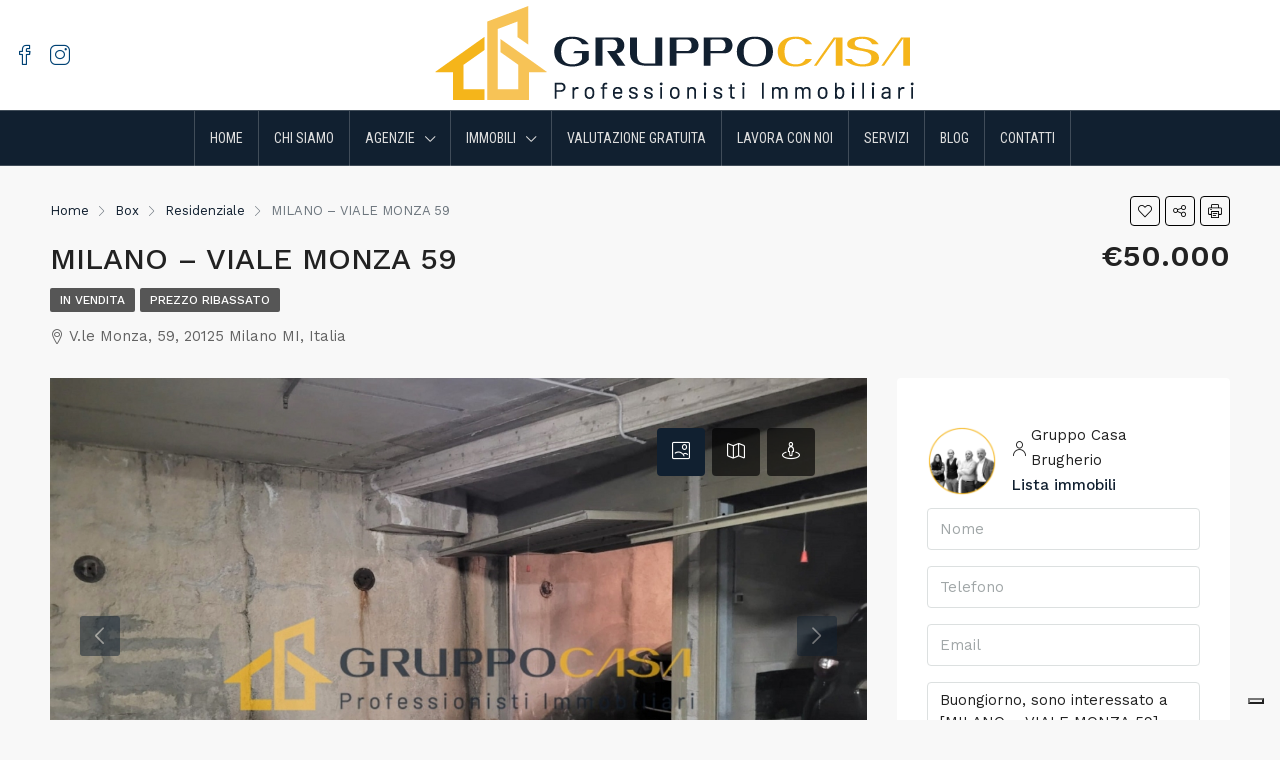

--- FILE ---
content_type: text/html; charset=UTF-8
request_url: https://www.gruppocasaonline.it/property/milano-viale-monza-59/
body_size: 24675
content:
<!doctype html>
<html lang="it-IT">
<head>
	<meta charset="UTF-8" />
	<meta name="viewport" content="width=device-width, initial-scale=1.0" />
	<link rel="profile" href="https://gmpg.org/xfn/11" />
    <meta name="format-detection" content="telephone=no">
	<meta name='robots' content='index, follow, max-image-preview:large, max-snippet:-1, max-video-preview:-1' />

	<!-- This site is optimized with the Yoast SEO plugin v21.2 - https://yoast.com/wordpress/plugins/seo/ -->
	<title>MILANO - VIALE MONZA 59 | Gruppo Casa Online</title>
	<link rel="canonical" href="https://www.gruppocasaonline.it/property/milano-viale-monza-59/" />
	<meta property="og:locale" content="it_IT" />
	<meta property="og:type" content="article" />
	<meta property="og:title" content="MILANO - VIALE MONZA 59 | Gruppo Casa Online" />
	<meta property="og:description" content="MILANO &#8211; VIALE MONZA 59: ALL’INTERNO DI UN CONDOMINIO PROPONIAMO IN VENDITA AL QUARTO PIANO INTERRATO UN&#8217;AMPIO BOX DI 23,5MQ circa, MISURE 8.57 M x 2.74 M CIRCA CON BASCULANTE INGRESSO DI 2.44 M CIRCA. LIBERO SUBITO! AD € 50.000,00" />
	<meta property="og:url" content="https://www.gruppocasaonline.it/property/milano-viale-monza-59/" />
	<meta property="og:site_name" content="Gruppo Casa Online" />
	<meta property="article:publisher" content="https://www.facebook.com/GruppoCasaCernuscoSulNaviglio" />
	<meta property="og:image" content="https://www.gruppocasaonline.it/wp-content/uploads/2022/06/1-2.jpeg" />
	<meta property="og:image:width" content="1400" />
	<meta property="og:image:height" content="1010" />
	<meta property="og:image:type" content="image/jpeg" />
	<meta name="twitter:card" content="summary_large_image" />
	<meta name="twitter:label1" content="Tempo di lettura stimato" />
	<meta name="twitter:data1" content="1 minuto" />
	<script type="application/ld+json" class="yoast-schema-graph">{"@context":"https://schema.org","@graph":[{"@type":"WebPage","@id":"https://www.gruppocasaonline.it/property/milano-viale-monza-59/","url":"https://www.gruppocasaonline.it/property/milano-viale-monza-59/","name":"MILANO - VIALE MONZA 59 | Gruppo Casa Online","isPartOf":{"@id":"https://www.gruppocasaonline.it/#website"},"primaryImageOfPage":{"@id":"https://www.gruppocasaonline.it/property/milano-viale-monza-59/#primaryimage"},"image":{"@id":"https://www.gruppocasaonline.it/property/milano-viale-monza-59/#primaryimage"},"thumbnailUrl":"https://www.gruppocasaonline.it/wp-content/uploads/2022/06/1-2.jpeg","datePublished":"2024-09-24T09:42:39+00:00","dateModified":"2024-09-24T09:42:39+00:00","breadcrumb":{"@id":"https://www.gruppocasaonline.it/property/milano-viale-monza-59/#breadcrumb"},"inLanguage":"it-IT","potentialAction":[{"@type":"ReadAction","target":["https://www.gruppocasaonline.it/property/milano-viale-monza-59/"]}]},{"@type":"ImageObject","inLanguage":"it-IT","@id":"https://www.gruppocasaonline.it/property/milano-viale-monza-59/#primaryimage","url":"https://www.gruppocasaonline.it/wp-content/uploads/2022/06/1-2.jpeg","contentUrl":"https://www.gruppocasaonline.it/wp-content/uploads/2022/06/1-2.jpeg","width":1400,"height":1010},{"@type":"BreadcrumbList","@id":"https://www.gruppocasaonline.it/property/milano-viale-monza-59/#breadcrumb","itemListElement":[{"@type":"ListItem","position":1,"name":"Home","item":"https://www.gruppocasaonline.it/"},{"@type":"ListItem","position":2,"name":"Proprietà","item":"https://www.gruppocasaonline.it/property/"},{"@type":"ListItem","position":3,"name":"MILANO &#8211; VIALE MONZA 59"}]},{"@type":"WebSite","@id":"https://www.gruppocasaonline.it/#website","url":"https://www.gruppocasaonline.it/","name":"Gruppo Casa Online","description":"Vendita immobili, case e appartamenti a Cernusco sul Naviglio e Brugherio","publisher":{"@id":"https://www.gruppocasaonline.it/#organization"},"potentialAction":[{"@type":"SearchAction","target":{"@type":"EntryPoint","urlTemplate":"https://www.gruppocasaonline.it/?s={search_term_string}"},"query-input":"required name=search_term_string"}],"inLanguage":"it-IT"},{"@type":"Organization","@id":"https://www.gruppocasaonline.it/#organization","name":"Gruppo Casa Cernusco sul Naviglio Srl","url":"https://www.gruppocasaonline.it/","logo":{"@type":"ImageObject","inLanguage":"it-IT","@id":"https://www.gruppocasaonline.it/#/schema/logo/image/","url":"https://www.gruppocasaonline.it/wp-content/uploads/2020/12/110.png","contentUrl":"https://www.gruppocasaonline.it/wp-content/uploads/2020/12/110.png","width":300,"height":110,"caption":"Gruppo Casa Cernusco sul Naviglio Srl"},"image":{"@id":"https://www.gruppocasaonline.it/#/schema/logo/image/"},"sameAs":["https://www.facebook.com/GruppoCasaCernuscoSulNaviglio","https://www.instagram.com/gruppo_casa/?hl=it"]}]}</script>
	<!-- / Yoast SEO plugin. -->


<link rel='dns-prefetch' href='//cdn.iubenda.com' />
<link rel='dns-prefetch' href='//www.google.com' />
<link rel='dns-prefetch' href='//maps.google.com' />
<link rel='dns-prefetch' href='//fonts.googleapis.com' />
<link rel='preconnect' href='https://fonts.gstatic.com' crossorigin />
<link rel="alternate" type="application/rss+xml" title="Gruppo Casa Online &raquo; Feed" href="https://www.gruppocasaonline.it/feed/" />
<link rel="alternate" type="application/rss+xml" title="Gruppo Casa Online &raquo; Feed dei commenti" href="https://www.gruppocasaonline.it/comments/feed/" />
<script type="text/javascript">
window._wpemojiSettings = {"baseUrl":"https:\/\/s.w.org\/images\/core\/emoji\/14.0.0\/72x72\/","ext":".png","svgUrl":"https:\/\/s.w.org\/images\/core\/emoji\/14.0.0\/svg\/","svgExt":".svg","source":{"concatemoji":"https:\/\/www.gruppocasaonline.it\/wp-includes\/js\/wp-emoji-release.min.js"}};
/*! This file is auto-generated */
!function(e,a,t){var n,r,o,i=a.createElement("canvas"),p=i.getContext&&i.getContext("2d");function s(e,t){p.clearRect(0,0,i.width,i.height),p.fillText(e,0,0);e=i.toDataURL();return p.clearRect(0,0,i.width,i.height),p.fillText(t,0,0),e===i.toDataURL()}function c(e){var t=a.createElement("script");t.src=e,t.defer=t.type="text/javascript",a.getElementsByTagName("head")[0].appendChild(t)}for(o=Array("flag","emoji"),t.supports={everything:!0,everythingExceptFlag:!0},r=0;r<o.length;r++)t.supports[o[r]]=function(e){if(p&&p.fillText)switch(p.textBaseline="top",p.font="600 32px Arial",e){case"flag":return s("\ud83c\udff3\ufe0f\u200d\u26a7\ufe0f","\ud83c\udff3\ufe0f\u200b\u26a7\ufe0f")?!1:!s("\ud83c\uddfa\ud83c\uddf3","\ud83c\uddfa\u200b\ud83c\uddf3")&&!s("\ud83c\udff4\udb40\udc67\udb40\udc62\udb40\udc65\udb40\udc6e\udb40\udc67\udb40\udc7f","\ud83c\udff4\u200b\udb40\udc67\u200b\udb40\udc62\u200b\udb40\udc65\u200b\udb40\udc6e\u200b\udb40\udc67\u200b\udb40\udc7f");case"emoji":return!s("\ud83e\udef1\ud83c\udffb\u200d\ud83e\udef2\ud83c\udfff","\ud83e\udef1\ud83c\udffb\u200b\ud83e\udef2\ud83c\udfff")}return!1}(o[r]),t.supports.everything=t.supports.everything&&t.supports[o[r]],"flag"!==o[r]&&(t.supports.everythingExceptFlag=t.supports.everythingExceptFlag&&t.supports[o[r]]);t.supports.everythingExceptFlag=t.supports.everythingExceptFlag&&!t.supports.flag,t.DOMReady=!1,t.readyCallback=function(){t.DOMReady=!0},t.supports.everything||(n=function(){t.readyCallback()},a.addEventListener?(a.addEventListener("DOMContentLoaded",n,!1),e.addEventListener("load",n,!1)):(e.attachEvent("onload",n),a.attachEvent("onreadystatechange",function(){"complete"===a.readyState&&t.readyCallback()})),(e=t.source||{}).concatemoji?c(e.concatemoji):e.wpemoji&&e.twemoji&&(c(e.twemoji),c(e.wpemoji)))}(window,document,window._wpemojiSettings);
</script>
<style type="text/css">
img.wp-smiley,
img.emoji {
	display: inline !important;
	border: none !important;
	box-shadow: none !important;
	height: 1em !important;
	width: 1em !important;
	margin: 0 0.07em !important;
	vertical-align: -0.1em !important;
	background: none !important;
	padding: 0 !important;
}
</style>
	<link rel='stylesheet' id='wp-block-library-css' href='https://www.gruppocasaonline.it/wp-includes/css/dist/block-library/style.min.css' type='text/css' media='all' />
<link rel='stylesheet' id='classic-theme-styles-css' href='https://www.gruppocasaonline.it/wp-includes/css/classic-themes.min.css' type='text/css' media='all' />
<style id='global-styles-inline-css' type='text/css'>
body{--wp--preset--color--black: #000000;--wp--preset--color--cyan-bluish-gray: #abb8c3;--wp--preset--color--white: #ffffff;--wp--preset--color--pale-pink: #f78da7;--wp--preset--color--vivid-red: #cf2e2e;--wp--preset--color--luminous-vivid-orange: #ff6900;--wp--preset--color--luminous-vivid-amber: #fcb900;--wp--preset--color--light-green-cyan: #7bdcb5;--wp--preset--color--vivid-green-cyan: #00d084;--wp--preset--color--pale-cyan-blue: #8ed1fc;--wp--preset--color--vivid-cyan-blue: #0693e3;--wp--preset--color--vivid-purple: #9b51e0;--wp--preset--gradient--vivid-cyan-blue-to-vivid-purple: linear-gradient(135deg,rgba(6,147,227,1) 0%,rgb(155,81,224) 100%);--wp--preset--gradient--light-green-cyan-to-vivid-green-cyan: linear-gradient(135deg,rgb(122,220,180) 0%,rgb(0,208,130) 100%);--wp--preset--gradient--luminous-vivid-amber-to-luminous-vivid-orange: linear-gradient(135deg,rgba(252,185,0,1) 0%,rgba(255,105,0,1) 100%);--wp--preset--gradient--luminous-vivid-orange-to-vivid-red: linear-gradient(135deg,rgba(255,105,0,1) 0%,rgb(207,46,46) 100%);--wp--preset--gradient--very-light-gray-to-cyan-bluish-gray: linear-gradient(135deg,rgb(238,238,238) 0%,rgb(169,184,195) 100%);--wp--preset--gradient--cool-to-warm-spectrum: linear-gradient(135deg,rgb(74,234,220) 0%,rgb(151,120,209) 20%,rgb(207,42,186) 40%,rgb(238,44,130) 60%,rgb(251,105,98) 80%,rgb(254,248,76) 100%);--wp--preset--gradient--blush-light-purple: linear-gradient(135deg,rgb(255,206,236) 0%,rgb(152,150,240) 100%);--wp--preset--gradient--blush-bordeaux: linear-gradient(135deg,rgb(254,205,165) 0%,rgb(254,45,45) 50%,rgb(107,0,62) 100%);--wp--preset--gradient--luminous-dusk: linear-gradient(135deg,rgb(255,203,112) 0%,rgb(199,81,192) 50%,rgb(65,88,208) 100%);--wp--preset--gradient--pale-ocean: linear-gradient(135deg,rgb(255,245,203) 0%,rgb(182,227,212) 50%,rgb(51,167,181) 100%);--wp--preset--gradient--electric-grass: linear-gradient(135deg,rgb(202,248,128) 0%,rgb(113,206,126) 100%);--wp--preset--gradient--midnight: linear-gradient(135deg,rgb(2,3,129) 0%,rgb(40,116,252) 100%);--wp--preset--duotone--dark-grayscale: url('#wp-duotone-dark-grayscale');--wp--preset--duotone--grayscale: url('#wp-duotone-grayscale');--wp--preset--duotone--purple-yellow: url('#wp-duotone-purple-yellow');--wp--preset--duotone--blue-red: url('#wp-duotone-blue-red');--wp--preset--duotone--midnight: url('#wp-duotone-midnight');--wp--preset--duotone--magenta-yellow: url('#wp-duotone-magenta-yellow');--wp--preset--duotone--purple-green: url('#wp-duotone-purple-green');--wp--preset--duotone--blue-orange: url('#wp-duotone-blue-orange');--wp--preset--font-size--small: 13px;--wp--preset--font-size--medium: 20px;--wp--preset--font-size--large: 36px;--wp--preset--font-size--x-large: 42px;--wp--preset--spacing--20: 0.44rem;--wp--preset--spacing--30: 0.67rem;--wp--preset--spacing--40: 1rem;--wp--preset--spacing--50: 1.5rem;--wp--preset--spacing--60: 2.25rem;--wp--preset--spacing--70: 3.38rem;--wp--preset--spacing--80: 5.06rem;--wp--preset--shadow--natural: 6px 6px 9px rgba(0, 0, 0, 0.2);--wp--preset--shadow--deep: 12px 12px 50px rgba(0, 0, 0, 0.4);--wp--preset--shadow--sharp: 6px 6px 0px rgba(0, 0, 0, 0.2);--wp--preset--shadow--outlined: 6px 6px 0px -3px rgba(255, 255, 255, 1), 6px 6px rgba(0, 0, 0, 1);--wp--preset--shadow--crisp: 6px 6px 0px rgba(0, 0, 0, 1);}:where(.is-layout-flex){gap: 0.5em;}body .is-layout-flow > .alignleft{float: left;margin-inline-start: 0;margin-inline-end: 2em;}body .is-layout-flow > .alignright{float: right;margin-inline-start: 2em;margin-inline-end: 0;}body .is-layout-flow > .aligncenter{margin-left: auto !important;margin-right: auto !important;}body .is-layout-constrained > .alignleft{float: left;margin-inline-start: 0;margin-inline-end: 2em;}body .is-layout-constrained > .alignright{float: right;margin-inline-start: 2em;margin-inline-end: 0;}body .is-layout-constrained > .aligncenter{margin-left: auto !important;margin-right: auto !important;}body .is-layout-constrained > :where(:not(.alignleft):not(.alignright):not(.alignfull)){max-width: var(--wp--style--global--content-size);margin-left: auto !important;margin-right: auto !important;}body .is-layout-constrained > .alignwide{max-width: var(--wp--style--global--wide-size);}body .is-layout-flex{display: flex;}body .is-layout-flex{flex-wrap: wrap;align-items: center;}body .is-layout-flex > *{margin: 0;}:where(.wp-block-columns.is-layout-flex){gap: 2em;}.has-black-color{color: var(--wp--preset--color--black) !important;}.has-cyan-bluish-gray-color{color: var(--wp--preset--color--cyan-bluish-gray) !important;}.has-white-color{color: var(--wp--preset--color--white) !important;}.has-pale-pink-color{color: var(--wp--preset--color--pale-pink) !important;}.has-vivid-red-color{color: var(--wp--preset--color--vivid-red) !important;}.has-luminous-vivid-orange-color{color: var(--wp--preset--color--luminous-vivid-orange) !important;}.has-luminous-vivid-amber-color{color: var(--wp--preset--color--luminous-vivid-amber) !important;}.has-light-green-cyan-color{color: var(--wp--preset--color--light-green-cyan) !important;}.has-vivid-green-cyan-color{color: var(--wp--preset--color--vivid-green-cyan) !important;}.has-pale-cyan-blue-color{color: var(--wp--preset--color--pale-cyan-blue) !important;}.has-vivid-cyan-blue-color{color: var(--wp--preset--color--vivid-cyan-blue) !important;}.has-vivid-purple-color{color: var(--wp--preset--color--vivid-purple) !important;}.has-black-background-color{background-color: var(--wp--preset--color--black) !important;}.has-cyan-bluish-gray-background-color{background-color: var(--wp--preset--color--cyan-bluish-gray) !important;}.has-white-background-color{background-color: var(--wp--preset--color--white) !important;}.has-pale-pink-background-color{background-color: var(--wp--preset--color--pale-pink) !important;}.has-vivid-red-background-color{background-color: var(--wp--preset--color--vivid-red) !important;}.has-luminous-vivid-orange-background-color{background-color: var(--wp--preset--color--luminous-vivid-orange) !important;}.has-luminous-vivid-amber-background-color{background-color: var(--wp--preset--color--luminous-vivid-amber) !important;}.has-light-green-cyan-background-color{background-color: var(--wp--preset--color--light-green-cyan) !important;}.has-vivid-green-cyan-background-color{background-color: var(--wp--preset--color--vivid-green-cyan) !important;}.has-pale-cyan-blue-background-color{background-color: var(--wp--preset--color--pale-cyan-blue) !important;}.has-vivid-cyan-blue-background-color{background-color: var(--wp--preset--color--vivid-cyan-blue) !important;}.has-vivid-purple-background-color{background-color: var(--wp--preset--color--vivid-purple) !important;}.has-black-border-color{border-color: var(--wp--preset--color--black) !important;}.has-cyan-bluish-gray-border-color{border-color: var(--wp--preset--color--cyan-bluish-gray) !important;}.has-white-border-color{border-color: var(--wp--preset--color--white) !important;}.has-pale-pink-border-color{border-color: var(--wp--preset--color--pale-pink) !important;}.has-vivid-red-border-color{border-color: var(--wp--preset--color--vivid-red) !important;}.has-luminous-vivid-orange-border-color{border-color: var(--wp--preset--color--luminous-vivid-orange) !important;}.has-luminous-vivid-amber-border-color{border-color: var(--wp--preset--color--luminous-vivid-amber) !important;}.has-light-green-cyan-border-color{border-color: var(--wp--preset--color--light-green-cyan) !important;}.has-vivid-green-cyan-border-color{border-color: var(--wp--preset--color--vivid-green-cyan) !important;}.has-pale-cyan-blue-border-color{border-color: var(--wp--preset--color--pale-cyan-blue) !important;}.has-vivid-cyan-blue-border-color{border-color: var(--wp--preset--color--vivid-cyan-blue) !important;}.has-vivid-purple-border-color{border-color: var(--wp--preset--color--vivid-purple) !important;}.has-vivid-cyan-blue-to-vivid-purple-gradient-background{background: var(--wp--preset--gradient--vivid-cyan-blue-to-vivid-purple) !important;}.has-light-green-cyan-to-vivid-green-cyan-gradient-background{background: var(--wp--preset--gradient--light-green-cyan-to-vivid-green-cyan) !important;}.has-luminous-vivid-amber-to-luminous-vivid-orange-gradient-background{background: var(--wp--preset--gradient--luminous-vivid-amber-to-luminous-vivid-orange) !important;}.has-luminous-vivid-orange-to-vivid-red-gradient-background{background: var(--wp--preset--gradient--luminous-vivid-orange-to-vivid-red) !important;}.has-very-light-gray-to-cyan-bluish-gray-gradient-background{background: var(--wp--preset--gradient--very-light-gray-to-cyan-bluish-gray) !important;}.has-cool-to-warm-spectrum-gradient-background{background: var(--wp--preset--gradient--cool-to-warm-spectrum) !important;}.has-blush-light-purple-gradient-background{background: var(--wp--preset--gradient--blush-light-purple) !important;}.has-blush-bordeaux-gradient-background{background: var(--wp--preset--gradient--blush-bordeaux) !important;}.has-luminous-dusk-gradient-background{background: var(--wp--preset--gradient--luminous-dusk) !important;}.has-pale-ocean-gradient-background{background: var(--wp--preset--gradient--pale-ocean) !important;}.has-electric-grass-gradient-background{background: var(--wp--preset--gradient--electric-grass) !important;}.has-midnight-gradient-background{background: var(--wp--preset--gradient--midnight) !important;}.has-small-font-size{font-size: var(--wp--preset--font-size--small) !important;}.has-medium-font-size{font-size: var(--wp--preset--font-size--medium) !important;}.has-large-font-size{font-size: var(--wp--preset--font-size--large) !important;}.has-x-large-font-size{font-size: var(--wp--preset--font-size--x-large) !important;}
.wp-block-navigation a:where(:not(.wp-element-button)){color: inherit;}
:where(.wp-block-columns.is-layout-flex){gap: 2em;}
.wp-block-pullquote{font-size: 1.5em;line-height: 1.6;}
</style>
<link rel='stylesheet' id='redux-extendify-styles-css' href='https://www.gruppocasaonline.it/wp-content/plugins/redux-framework/redux-core/assets/css/extendify-utilities.css' type='text/css' media='all' />
<link rel='stylesheet' id='cresta-whatsapp-chat-front-style-css' href='https://www.gruppocasaonline.it/wp-content/plugins/cresta-whatsapp-chat/css/cresta-whatsapp-chat-front-css.min.css' type='text/css' media='all' />
<link rel='stylesheet' id='awsm-jobs-general-css' href='https://www.gruppocasaonline.it/wp-content/plugins/wp-job-openings/assets/css/general.min.css' type='text/css' media='all' />
<link rel='stylesheet' id='awsm-jobs-style-css' href='https://www.gruppocasaonline.it/wp-content/plugins/wp-job-openings/assets/css/style.min.css' type='text/css' media='all' />
<link rel='stylesheet' id='houzez-all-css-css' href='https://www.gruppocasaonline.it/wp-content/themes/houzez/css/all-css.css' type='text/css' media='all' />
<link rel='stylesheet' id='font-awesome-5-all-css' href='https://www.gruppocasaonline.it/wp-content/themes/houzez/css/font-awesome/css/all.min.css' type='text/css' media='all' />
<link rel='stylesheet' id='houzez-style-css' href='https://www.gruppocasaonline.it/wp-content/themes/houzez-child/style.css' type='text/css' media='all' />
<style id='houzez-style-inline-css' type='text/css'>

        @media (min-width: 1200px) {
          .container {
              max-width: 1210px;
          }
        }
                    .label-color-161 {
                        background-color: #dd8500;
                    }
                    
                    .label-color-85 {
                        background-color: #dd3333;
                    }
                    
        body {
            font-family: Work Sans;
            font-size: 15px;
            font-weight: 400;
            line-height: 24px;
            text-transform: none;
        }
        .main-nav,
        .dropdown-menu,
        .login-register,
        .btn.btn-create-listing,
        .logged-in-nav,
        .btn-phone-number {
          font-family: Roboto Condensed;
          font-size: 14px;
          font-weight: ;
          text-align: left;
          text-transform: uppercase;
        }

        .btn,
        .form-control,
        .bootstrap-select .text,
        .sort-by-title,
        .woocommerce ul.products li.product .button {
          font-family: Work Sans;
          font-size: 15px; 
        }
        
        h1, h2, h3, h4, h5, h6, .item-title {
          font-family: Work Sans;
          font-weight: 500;
          text-transform: inherit;
        }

        .post-content-wrap h1, .post-content-wrap h2, .post-content-wrap h3, .post-content-wrap h4, .post-content-wrap h5, .post-content-wrap h6 {
          font-weight: 500;
          text-transform: inherit;
          text-align: inherit; 
        }

        .top-bar-wrap {
            font-family: Roboto;
            font-size: 15px;
            font-weight: 300;
            line-height: 25px;
            text-align: left;
            text-transform: none;   
        }
        .footer-wrap {
            font-family: Roboto;
            font-size: 14px;
            font-weight: 300;
            line-height: 25px;
            text-align: left;
            text-transform: none;
        }
        
        .header-v1 .header-inner-wrap,
        .header-v1 .navbar-logged-in-wrap {
            line-height: 100px;
            height: 100px; 
        }
        .header-v2 .header-top .navbar {
          height: 110px; 
        }

        .header-v2 .header-bottom .header-inner-wrap,
        .header-v2 .header-bottom .navbar-logged-in-wrap {
          line-height: 54px;
          height: 54px; 
        }

        .header-v3 .header-top .header-inner-wrap,
        .header-v3 .header-top .header-contact-wrap {
          height: 80px;
          line-height: 80px; 
        }
        .header-v3 .header-bottom .header-inner-wrap,
        .header-v3 .header-bottom .navbar-logged-in-wrap {
          line-height: 54px;
          height: 54px; 
        }
        .header-v4 .header-inner-wrap,
        .header-v4 .navbar-logged-in-wrap {
          line-height: 90px;
          height: 90px; 
        }
        .header-v5 .header-top .header-inner-wrap,
        .header-v5 .header-top .navbar-logged-in-wrap {
          line-height: 110px;
          height: 110px; 
        }
        .header-v5 .header-bottom .header-inner-wrap {
          line-height: 54px;
          height: 54px; 
        }
        .header-v6 .header-inner-wrap,
        .header-v6 .navbar-logged-in-wrap {
          height: 60px;
          line-height: 60px; 
        }
        @media (min-width: 1200px) {
            .header-v5 .header-top .container {
                max-width: 1170px;
            }
        }
    
      body,
      .main-wrap,
      .fw-property-documents-wrap h3 span, 
      .fw-property-details-wrap h3 span {
        background-color: #f8f8f8; 
      }
      .houzez-main-wrap-v2, .main-wrap.agent-detail-page-v2 {
        background-color: #ffffff;
      }

       body,
      .form-control,
      .bootstrap-select .text,
      .item-title a,
      .listing-tabs .nav-tabs .nav-link,
      .item-wrap-v2 .item-amenities li span,
      .item-wrap-v2 .item-amenities li:before,
      .item-parallax-wrap .item-price-wrap,
      .list-view .item-body .item-price-wrap,
      .property-slider-item .item-price-wrap,
      .page-title-wrap .item-price-wrap,
      .agent-information .agent-phone span a,
      .property-overview-wrap ul li strong,
      .mobile-property-title .item-price-wrap .item-price,
      .fw-property-features-left li a,
      .lightbox-content-wrap .item-price-wrap,
      .blog-post-item-v1 .blog-post-title h3 a,
      .blog-post-content-widget h4 a,
      .property-item-widget .right-property-item-widget-wrap .item-price-wrap,
      .login-register-form .modal-header .login-register-tabs .nav-link.active,
      .agent-list-wrap .agent-list-content h2 a,
      .agent-list-wrap .agent-list-contact li a,
      .agent-contacts-wrap li a,
      .menu-edit-property li a,
      .statistic-referrals-list li a,
      .chart-nav .nav-pills .nav-link,
      .dashboard-table-properties td .property-payment-status,
      .dashboard-mobile-edit-menu-wrap .bootstrap-select > .dropdown-toggle.bs-placeholder,
      .payment-method-block .radio-tab .control-text,
      .post-title-wrap h2 a,
      .lead-nav-tab.nav-pills .nav-link,
      .deals-nav-tab.nav-pills .nav-link,
      .btn-light-grey-outlined:hover,
      button:not(.bs-placeholder) .filter-option-inner-inner,
      .fw-property-floor-plans-wrap .floor-plans-tabs a,
      .products > .product > .item-body > a,
      .woocommerce ul.products li.product .price,
      .woocommerce div.product p.price, 
      .woocommerce div.product span.price,
      .woocommerce #reviews #comments ol.commentlist li .meta,
      .woocommerce-MyAccount-navigation ul li a,
      .activitiy-item-close-button a,
      .property-section-wrap li a {
       color: #222222; 
     }


    
      a,
      a:hover,
      a:active,
      a:focus,
      .primary-text,
      .btn-clear,
      .btn-apply,
      .btn-primary-outlined,
      .btn-primary-outlined:before,
      .item-title a:hover,
      .sort-by .bootstrap-select .bs-placeholder,
      .sort-by .bootstrap-select > .btn,
      .sort-by .bootstrap-select > .btn:active,
      .page-link,
      .page-link:hover,
      .accordion-title:before,
      .blog-post-content-widget h4 a:hover,
      .agent-list-wrap .agent-list-content h2 a:hover,
      .agent-list-wrap .agent-list-contact li a:hover,
      .agent-contacts-wrap li a:hover,
      .agent-nav-wrap .nav-pills .nav-link,
      .dashboard-side-menu-wrap .side-menu-dropdown a.active,
      .menu-edit-property li a.active,
      .menu-edit-property li a:hover,
      .dashboard-statistic-block h3 .fa,
      .statistic-referrals-list li a:hover,
      .chart-nav .nav-pills .nav-link.active,
      .board-message-icon-wrap.active,
      .post-title-wrap h2 a:hover,
      .listing-switch-view .switch-btn.active,
      .item-wrap-v6 .item-price-wrap,
      .listing-v6 .list-view .item-body .item-price-wrap,
      .woocommerce nav.woocommerce-pagination ul li a, 
      .woocommerce nav.woocommerce-pagination ul li span,
      .woocommerce-MyAccount-navigation ul li a:hover,
      .property-schedule-tour-form-wrap .control input:checked ~ .control__indicator,
      .property-schedule-tour-form-wrap .control:hover,
      .property-walkscore-wrap-v2 .score-details .houzez-icon,
      .login-register .btn-icon-login-register + .dropdown-menu a,
      .activitiy-item-close-button a:hover,
      .property-section-wrap li a:hover,
      .agent-detail-page-v2 .agent-nav-wrap .nav-link.active,
      .property-lightbox-v2-sections-navigation .slick-prev, 
      .property-lightbox-v2-sections-navigation .slick-next,
      .property-lightbox-v2-sections-navigation .slick-slide.current-section,
      .property-lightbox-v2-sections-navigation .nav-link.active {
        color: #112030; 
      }
      
      .agent-list-position a {
        color: #112030; 
      }

      .control input:checked ~ .control__indicator,
      .top-banner-wrap .nav-pills .nav-link,
      .btn-primary-outlined:hover,
      .page-item.active .page-link,
      .slick-prev:hover,
      .slick-prev:focus,
      .slick-next:hover,
      .slick-next:focus,
      .mobile-property-tools .nav-pills .nav-link.active,
      .login-register-form .modal-header,
      .agent-nav-wrap .nav-pills .nav-link.active,
      .board-message-icon-wrap .notification-circle,
      .primary-label,
      .fc-event, .fc-event-dot,
      .compare-table .table-hover > tbody > tr:hover,
      .post-tag,
      .datepicker table tr td.active.active,
      .datepicker table tr td.active.disabled,
      .datepicker table tr td.active.disabled.active,
      .datepicker table tr td.active.disabled.disabled,
      .datepicker table tr td.active.disabled:active,
      .datepicker table tr td.active.disabled:hover,
      .datepicker table tr td.active.disabled:hover.active,
      .datepicker table tr td.active.disabled:hover.disabled,
      .datepicker table tr td.active.disabled:hover:active,
      .datepicker table tr td.active.disabled:hover:hover,
      .datepicker table tr td.active.disabled:hover[disabled],
      .datepicker table tr td.active.disabled[disabled],
      .datepicker table tr td.active:active,
      .datepicker table tr td.active:hover,
      .datepicker table tr td.active:hover.active,
      .datepicker table tr td.active:hover.disabled,
      .datepicker table tr td.active:hover:active,
      .datepicker table tr td.active:hover:hover,
      .datepicker table tr td.active:hover[disabled],
      .datepicker table tr td.active[disabled],
      .ui-slider-horizontal .ui-slider-range,
      .btn-bubble {
        background-color: #112030; 
      }

      .control input:checked ~ .control__indicator,
      .btn-primary-outlined,
      .page-item.active .page-link,
      .mobile-property-tools .nav-pills .nav-link.active,
      .agent-nav-wrap .nav-pills .nav-link,
      .agent-nav-wrap .nav-pills .nav-link.active,
      .chart-nav .nav-pills .nav-link.active,
      .dashaboard-snake-nav .step-block.active,
      .fc-event,
      .fc-event-dot,
      .property-schedule-tour-form-wrap .control input:checked ~ .control__indicator,
      .agent-detail-page-v2 .agent-nav-wrap .nav-link.active {
        border-color: #112030; 
      }

      .slick-arrow:hover {
        background-color: rgba(17,32,48,1); 
      }

      .slick-arrow {
        background-color: #112030; 
      }

      .property-banner .nav-pills .nav-link.active {
        background-color: rgba(17,32,48,1) !important; 
      }

      .property-navigation-wrap a.active {
        color: #112030;
        -webkit-box-shadow: inset 0 -3px #112030;
        box-shadow: inset 0 -3px #112030; 
      }

      .btn-primary,
      .fc-button-primary,
      .woocommerce nav.woocommerce-pagination ul li a:focus, 
      .woocommerce nav.woocommerce-pagination ul li a:hover, 
      .woocommerce nav.woocommerce-pagination ul li span.current {
        color: #fff;
        background-color: #112030;
        border-color: #112030; 
      }
      .btn-primary:focus, .btn-primary:focus:active,
      .fc-button-primary:focus,
      .fc-button-primary:focus:active {
        color: #fff;
        background-color: #112030;
        border-color: #112030; 
      }
      .btn-primary:hover,
      .fc-button-primary:hover {
        color: #fff;
        background-color: #112030;
        border-color: #112030; 
      }
      .btn-primary:active, 
      .btn-primary:not(:disabled):not(:disabled):active,
      .fc-button-primary:active,
      .fc-button-primary:not(:disabled):not(:disabled):active {
        color: #fff;
        background-color: #112030;
        border-color: #112030; 
      }

      .btn-secondary,
      .woocommerce span.onsale,
      .woocommerce ul.products li.product .button,
      .woocommerce #respond input#submit.alt, 
      .woocommerce a.button.alt, 
      .woocommerce button.button.alt, 
      .woocommerce input.button.alt,
      .woocommerce #review_form #respond .form-submit input,
      .woocommerce #respond input#submit, 
      .woocommerce a.button, 
      .woocommerce button.button, 
      .woocommerce input.button {
        color: #fff;
        background-color: #f7c356;
        border-color: #f7c356; 
      }
      .woocommerce ul.products li.product .button:focus,
      .woocommerce ul.products li.product .button:active,
      .woocommerce #respond input#submit.alt:focus, 
      .woocommerce a.button.alt:focus, 
      .woocommerce button.button.alt:focus, 
      .woocommerce input.button.alt:focus,
      .woocommerce #respond input#submit.alt:active, 
      .woocommerce a.button.alt:active, 
      .woocommerce button.button.alt:active, 
      .woocommerce input.button.alt:active,
      .woocommerce #review_form #respond .form-submit input:focus,
      .woocommerce #review_form #respond .form-submit input:active,
      .woocommerce #respond input#submit:active, 
      .woocommerce a.button:active, 
      .woocommerce button.button:active, 
      .woocommerce input.button:active,
      .woocommerce #respond input#submit:focus, 
      .woocommerce a.button:focus, 
      .woocommerce button.button:focus, 
      .woocommerce input.button:focus {
        color: #fff;
        background-color: #f7c356;
        border-color: #f7c356; 
      }
      .btn-secondary:hover,
      .woocommerce ul.products li.product .button:hover,
      .woocommerce #respond input#submit.alt:hover, 
      .woocommerce a.button.alt:hover, 
      .woocommerce button.button.alt:hover, 
      .woocommerce input.button.alt:hover,
      .woocommerce #review_form #respond .form-submit input:hover,
      .woocommerce #respond input#submit:hover, 
      .woocommerce a.button:hover, 
      .woocommerce button.button:hover, 
      .woocommerce input.button:hover {
        color: #fff;
        background-color: #f5b51a;
        border-color: #f5b51a; 
      }
      .btn-secondary:active, 
      .btn-secondary:not(:disabled):not(:disabled):active {
        color: #fff;
        background-color: #f5b51a;
        border-color: #f5b51a; 
      }

      .btn-primary-outlined {
        color: #112030;
        background-color: transparent;
        border-color: #112030; 
      }
      .btn-primary-outlined:focus, .btn-primary-outlined:focus:active {
        color: #112030;
        background-color: transparent;
        border-color: #112030; 
      }
      .btn-primary-outlined:hover {
        color: #fff;
        background-color: #112030;
        border-color: #112030; 
      }
      .btn-primary-outlined:active, .btn-primary-outlined:not(:disabled):not(:disabled):active {
        color: #112030;
        background-color: rgba(26, 26, 26, 0);
        border-color: #112030; 
      }

      .btn-secondary-outlined {
        color: #f7c356;
        background-color: transparent;
        border-color: #f7c356; 
      }
      .btn-secondary-outlined:focus, .btn-secondary-outlined:focus:active {
        color: #f7c356;
        background-color: transparent;
        border-color: #f7c356; 
      }
      .btn-secondary-outlined:hover {
        color: #fff;
        background-color: #f5b51a;
        border-color: #f5b51a; 
      }
      .btn-secondary-outlined:active, .btn-secondary-outlined:not(:disabled):not(:disabled):active {
        color: #f7c356;
        background-color: rgba(26, 26, 26, 0);
        border-color: #f5b51a; 
      }

      .btn-call {
        color: #f7c356;
        background-color: transparent;
        border-color: #f7c356; 
      }
      .btn-call:focus, .btn-call:focus:active {
        color: #f7c356;
        background-color: transparent;
        border-color: #f7c356; 
      }
      .btn-call:hover {
        color: #f7c356;
        background-color: rgba(26, 26, 26, 0);
        border-color: #f5b51a; 
      }
      .btn-call:active, .btn-call:not(:disabled):not(:disabled):active {
        color: #f7c356;
        background-color: rgba(26, 26, 26, 0);
        border-color: #f5b51a; 
      }
      .icon-delete .btn-loader:after{
          border-color: #112030 transparent #112030 transparent
      }
    
      .header-v1 {
        background-color: #ffffff;
        border-bottom: 1px solid #ffffff; 
      }

      .header-v1 a.nav-link {
        color: #112030; 
      }

      .header-v1 a.nav-link:hover,
      .header-v1 a.nav-link:active {
        color: #112030;
        background-color: rgba(17,32,48,0.2); 
      }
      .header-desktop .main-nav .nav-link {
          letter-spacing: 0px;
      }
    
      .header-v2 .header-top,
      .header-v5 .header-top,
      .header-v2 .header-contact-wrap {
        background-color: #ffffff; 
      }

      .header-v2 .header-bottom, 
      .header-v5 .header-bottom {
        background-color: #112030;
      }

      .header-v2 .header-contact-wrap .header-contact-right, .header-v2 .header-contact-wrap .header-contact-right a, .header-contact-right a:hover, header-contact-right a:active {
        color: #004274; 
      }

      .header-v2 .header-contact-left {
        color: #004274; 
      }

      .header-v2 .header-bottom,
      .header-v2 .navbar-nav > li,
      .header-v2 .navbar-nav > li:first-of-type,
      .header-v5 .header-bottom,
      .header-v5 .navbar-nav > li,
      .header-v5 .navbar-nav > li:first-of-type {
        border-color: rgba(255,255,255,0.2);
      }

      .header-v2 a.nav-link,
      .header-v5 a.nav-link {
        color: #dddddd; 
      }

      .header-v2 a.nav-link:hover,
      .header-v2 a.nav-link:active,
      .header-v5 a.nav-link:hover,
      .header-v5 a.nav-link:active {
        color: #f7c355;
        background-color: rgba(255,255,255,0.2); 
      }

      .header-v2 .header-contact-right a:hover, 
      .header-v2 .header-contact-right a:active,
      .header-v3 .header-contact-right a:hover, 
      .header-v3 .header-contact-right a:active {
        background-color: transparent;
      }

      .header-v2 .header-social-icons a,
      .header-v5 .header-social-icons a {
        color: #004274; 
      }
    
      .header-v3 .header-top {
        background-color: #122030; 
      }

      .header-v3 .header-bottom {
        background-color: #122030; 
      }

      .header-v3 .header-contact,
      .header-v3-mobile {
        background-color: #00aeef;
        color: #ffffff; 
      }

      .header-v3 .header-bottom,
      .header-v3 .login-register,
      .header-v3 .navbar-nav > li,
      .header-v3 .navbar-nav > li:first-of-type {
        border-color: ; 
      }

      .header-v3 a.nav-link, 
      .header-v3 .header-contact-right a:hover, .header-v3 .header-contact-right a:active {
        color: #ffffff; 
      }

      .header-v3 a.nav-link:hover,
      .header-v3 a.nav-link:active {
        color: #00aeff;
        background-color: rgba(255,255,255,0.2); 
      }

      .header-v3 .header-social-icons a {
        color: #FFFFFF; 
      }
    
      .header-v4 {
        background-color: #004274; 
      }

      .header-v4 a.nav-link {
        color: #ffffff; 
      }

      .header-v4 a.nav-link:hover,
      .header-v4 a.nav-link:active {
        color: #ffffff;
        background-color: rgba(0, 174, 255, 0.1); 
      }
    
      .header-v6 .header-top {
        background-color: #00AEEF; 
      }

      .header-v6 a.nav-link {
        color: #FFFFFF; 
      }

      .header-v6 a.nav-link:hover,
      .header-v6 a.nav-link:active {
        color: #00aeff;
        background-color: rgba(255,255,255,0.2); 
      }

      .header-v6 .header-social-icons a {
        color: #FFFFFF; 
      }
    
      .header-mobile {
        background-color: #ffffff; 
      }
      .header-mobile .toggle-button-left,
      .header-mobile .toggle-button-right {
        color: #112030; 
      }

      .nav-mobile .logged-in-nav a,
      .nav-mobile .main-nav,
      .nav-mobile .navi-login-register {
        background-color: #ffffff; 
      }

      .nav-mobile .logged-in-nav a,
      .nav-mobile .main-nav .nav-item .nav-item a,
      .nav-mobile .main-nav .nav-item a,
      .navi-login-register .main-nav .nav-item a {
        color: #112030;
        border-bottom: 1px solid #e0e0e0;
        background-color: #ffffff;
      }

      .nav-mobile .btn-create-listing,
      .navi-login-register .btn-create-listing {
        color: #fff;
        border: 1px solid #112030;
        background-color: #112030; 
      }

      .nav-mobile .btn-create-listing:hover, .nav-mobile .btn-create-listing:active,
      .navi-login-register .btn-create-listing:hover,
      .navi-login-register .btn-create-listing:active {
        color: #fff;
        border: 1px solid #112030;
        background-color: rgba(0, 174, 255, 0.65); 
      }
    
      .header-transparent-wrap .header-v4 {
        background-color: transparent;
        border-bottom: 1px solid rgba(17,32,48,1); 
      }

      .header-transparent-wrap .header-v4 a {
        color: #ffffff; 
      }

      .header-transparent-wrap .header-v4 a:hover,
      .header-transparent-wrap .header-v4 a:active {
        color: #f2f2f2;
        background-color: rgba(255, 255, 255, 0.1); 
      }
    
      .main-nav .navbar-nav .nav-item .dropdown-menu,
      .login-register .login-register-nav li .dropdown-menu {
        background-color: rgba(255,255,255,0.95); 
      }

      .login-register .login-register-nav li .dropdown-menu:before {
          border-left-color: rgba(255,255,255,0.95);
          border-top-color: rgba(255,255,255,0.95);
      }

      .main-nav .navbar-nav .nav-item .nav-item a,
      .login-register .login-register-nav li .dropdown-menu .nav-item a {
        color: #2e3e49;
        border-bottom: 1px solid #e6e6e6; 
      }

      .main-nav .navbar-nav .nav-item .nav-item a:hover,
      .main-nav .navbar-nav .nav-item .nav-item a:active,
      .login-register .login-register-nav li .dropdown-menu .nav-item a:hover {
        color: #112030; 
      }
      .main-nav .navbar-nav .nav-item .nav-item a:hover,
      .main-nav .navbar-nav .nav-item .nav-item a:active,
      .login-register .login-register-nav li .dropdown-menu .nav-item a:hover {
          background-color: rgba(0, 174, 255, 0.1);
      }
    
      .header-main-wrap .btn-create-listing {
        color: #ffffff;
        border: 1px solid #00aeef;
        background-color: #00aeef; 
      }

      .header-main-wrap .btn-create-listing:hover,
      .header-main-wrap .btn-create-listing:active {
        color: rgba(255,255,255,1);
        border: 1px solid #00AEEF;
        background-color: rgba(53,200,255,1); 
      }
    
      .header-transparent-wrap .header-v4 .btn-create-listing {
        color: #ffffff;
        border: 1px solid #ffffff;
        background-color: rgba(255,255,255,0.2); 
      }

      .header-transparent-wrap .header-v4 .btn-create-listing:hover,
      .header-transparent-wrap .header-v4 .btn-create-listing:active {
        color: rgba(255,255,255,1);
        border: 1px solid #00AEEF;
        background-color: rgba(0,174,239,1); 
      }
    
      .header-transparent-wrap .logged-in-nav a,
      .logged-in-nav a {
        color: #112030;
        border-color: #e6e6e6;
        background-color: #FFFFFF; 
      }

      .header-transparent-wrap .logged-in-nav a:hover,
      .header-transparent-wrap .logged-in-nav a:active,
      .logged-in-nav a:hover,
      .logged-in-nav a:active {
        color: #112030;
        background-color: rgba(204,204,204,0.15);
        border-color: #e6e6e6; 
      }
    
      .form-control::-webkit-input-placeholder,
      .search-banner-wrap ::-webkit-input-placeholder,
      .advanced-search ::-webkit-input-placeholder,
      .advanced-search-banner-wrap ::-webkit-input-placeholder,
      .overlay-search-advanced-module ::-webkit-input-placeholder {
        color: #a1a7a8; 
      }
      .bootstrap-select > .dropdown-toggle.bs-placeholder, 
      .bootstrap-select > .dropdown-toggle.bs-placeholder:active, 
      .bootstrap-select > .dropdown-toggle.bs-placeholder:focus, 
      .bootstrap-select > .dropdown-toggle.bs-placeholder:hover {
        color: #a1a7a8; 
      }
      .form-control::placeholder,
      .search-banner-wrap ::-webkit-input-placeholder,
      .advanced-search ::-webkit-input-placeholder,
      .advanced-search-banner-wrap ::-webkit-input-placeholder,
      .overlay-search-advanced-module ::-webkit-input-placeholder {
        color: #a1a7a8; 
      }

      .search-banner-wrap ::-moz-placeholder,
      .advanced-search ::-moz-placeholder,
      .advanced-search-banner-wrap ::-moz-placeholder,
      .overlay-search-advanced-module ::-moz-placeholder {
        color: #a1a7a8; 
      }

      .search-banner-wrap :-ms-input-placeholder,
      .advanced-search :-ms-input-placeholder,
      .advanced-search-banner-wrap ::-ms-input-placeholder,
      .overlay-search-advanced-module ::-ms-input-placeholder {
        color: #a1a7a8; 
      }

      .search-banner-wrap :-moz-placeholder,
      .advanced-search :-moz-placeholder,
      .advanced-search-banner-wrap :-moz-placeholder,
      .overlay-search-advanced-module :-moz-placeholder {
        color: #a1a7a8; 
      }

      .advanced-search .form-control,
      .advanced-search .bootstrap-select > .btn,
      .location-trigger,
      .vertical-search-wrap .form-control,
      .vertical-search-wrap .bootstrap-select > .btn,
      .step-search-wrap .form-control,
      .step-search-wrap .bootstrap-select > .btn,
      .advanced-search-banner-wrap .form-control,
      .advanced-search-banner-wrap .bootstrap-select > .btn,
      .search-banner-wrap .form-control,
      .search-banner-wrap .bootstrap-select > .btn,
      .overlay-search-advanced-module .form-control,
      .overlay-search-advanced-module .bootstrap-select > .btn,
      .advanced-search-v2 .advanced-search-btn,
      .advanced-search-v2 .advanced-search-btn:hover {
        border-color: #dce0e0; 
      }

      .advanced-search-nav,
      .search-expandable,
      .overlay-search-advanced-module {
        background-color: #FFFFFF; 
      }
      .btn-search {
        color: #ffffff;
        background-color: #112030;
        border-color: #112030;
      }
      .btn-search:hover, .btn-search:active  {
        color: #ffffff;
        background-color: #f5b51a;
        border-color: #f5b51a;
      }
      .advanced-search-btn {
        color: #112030;
        background-color: #ffffff;
        border-color: #112030; 
      }
      .advanced-search-btn:hover, .advanced-search-btn:active {
        color: #ffffff;
        background-color: #112030;
        border-color: #112030; 
      }
      .advanced-search-btn:focus {
        color: #112030;
        background-color: #ffffff;
        border-color: #112030; 
      }
      .search-expandable-label {
        color: #ffffff;
        background-color: #112030;
      }
      .advanced-search-nav {
        padding-top: 10px;
        padding-bottom: 10px;
      }
      .features-list-wrap .control--checkbox,
      .features-list-wrap .control--radio,
      .range-text, 
      .features-list-wrap .control--checkbox, 
      .features-list-wrap .btn-features-list, 
      .overlay-search-advanced-module .search-title, 
      .overlay-search-advanced-module .overlay-search-module-close {
          color: #112030;
      }
      .advanced-search-half-map {
        background-color: #FFFFFF; 
      }
      .advanced-search-half-map .range-text, 
      .advanced-search-half-map .features-list-wrap .control--checkbox, 
      .advanced-search-half-map .features-list-wrap .btn-features-list {
          color: #112030;
      }
    
      .save-search-btn {
          border-color: #28a745 ;
          background-color: #ffffff ;
          color: #28a745 ;
      }
      .save-search-btn:hover,
      .save-search-btn:active {
          border-color: #28a745;
          background-color: #28a745 ;
          color: #ffffff ;
      }
    .label-featured {
      background-color: #f5b51b;
      color: #112030; 
    }
    
    .dashboard-side-wrap {
      background-color: #00365e; 
    }

    .side-menu a {
      color: #ffffff; 
    }

    .side-menu a.active,
    .side-menu .side-menu-parent-selected > a,
    .side-menu-dropdown a,
    .side-menu a:hover {
      color: #e0e0e0; 
    }
    .dashboard-side-menu-wrap .side-menu-dropdown a.active {
      color: #e0e0e0
    }
    
      .detail-wrap {
        background-color: rgba(201,201,201,0.1);
        border-color: #ededed; 
      }
    .top-bar-wrap,
    .top-bar-wrap .dropdown-menu,
    .switcher-wrap .dropdown-menu {
      background-color: #000000;
    }
    .top-bar-wrap a,
    .top-bar-contact,
    .top-bar-slogan,
    .top-bar-wrap .btn,
    .top-bar-wrap .dropdown-menu,
    .switcher-wrap .dropdown-menu,
    .top-bar-wrap .navbar-toggler {
      color: #ffffff;
    }
    .top-bar-wrap a:hover,
    .top-bar-wrap a:active,
    .top-bar-wrap .btn:hover,
    .top-bar-wrap .btn:active,
    .top-bar-wrap .dropdown-menu li:hover,
    .top-bar-wrap .dropdown-menu li:active,
    .switcher-wrap .dropdown-menu li:hover,
    .switcher-wrap .dropdown-menu li:active {
      color: rgba(0,174,239,0.75);
    }
    .class-energy-indicator:nth-child(1) {
        background-color: #2f8e38;
    }
    .class-energy-indicator:nth-child(2) {
        background-color: #009f48;
    }
    .class-energy-indicator:nth-child(3) {
        background-color: #61aa60;
    }
    .class-energy-indicator:nth-child(4) {
        background-color: #a7c72b;
    }
    .class-energy-indicator:nth-child(5) {
        background-color: #d6d729;
    }
    .class-energy-indicator:nth-child(6) {
        background-color: #ffef31;
    }
    .class-energy-indicator:nth-child(7) {
        background-color: #ffcd2a;
    }
    .class-energy-indicator:nth-child(8) {
        background-color: #fb9654;
    }
    .class-energy-indicator:nth-child(9) {
        background-color: #db7c8a;
    }
    .class-energy-indicator:nth-child(10) {
        background-color: #f62a2c;
    }
    
      .agent-detail-page-v2 .agent-profile-wrap { background-color:#0e4c7b }
      .agent-detail-page-v2 .agent-list-position a, .agent-detail-page-v2 .agent-profile-header h1, .agent-detail-page-v2 .rating-score-text, .agent-detail-page-v2 .agent-profile-address address, .agent-detail-page-v2 .badge-success { color:#ffffff }

      .agent-detail-page-v2 .all-reviews, .agent-detail-page-v2 .agent-profile-cta a { color:#00aeff }
    
    .footer-top-wrap {
      background-color: #112030; 
    }

    .footer-bottom-wrap {
      background-color: #112030; 
    }

    .footer-top-wrap,
    .footer-top-wrap a,
    .footer-bottom-wrap,
    .footer-bottom-wrap a,
    .footer-top-wrap .property-item-widget .right-property-item-widget-wrap .item-amenities,
    .footer-top-wrap .property-item-widget .right-property-item-widget-wrap .item-price-wrap,
    .footer-top-wrap .blog-post-content-widget h4 a,
    .footer-top-wrap .blog-post-content-widget,
    .footer-top-wrap .form-tools .control,
    .footer-top-wrap .slick-dots li.slick-active button:before,
    .footer-top-wrap .slick-dots li button::before,
    .footer-top-wrap .widget ul:not(.item-amenities):not(.item-price-wrap):not(.contact-list):not(.dropdown-menu):not(.nav-tabs) li span {
      color: #ececec; 
    }
    
          .footer-top-wrap a:hover,
          .footer-bottom-wrap a:hover,
          .footer-top-wrap .blog-post-content-widget h4 a:hover {
            color: rgba(245,181,27,1); 
          }
        .houzez-osm-cluster {
            background-image: url(https://www.gruppocasaonline.it/wp-content/uploads/2020/12/center-favicon.png);
            text-align: center;
            color: #fff;
            width: 48px;
            height: 48px;
            line-height: 48px;
        }
    .new-feature:after {
    content: "new";
    background-color: #61ce70;
    color: #fff;
    margin-left: 10px;
    border-radius: 4px;
    font-size: 12px;
    padding: 0 4px 1px;
    font-weight: 500;
    position: absolute;
    line-height: 12px;
    right: 15px;
    top: 19px;
}
.dropdown-menu .dropdown-menu > .new-feature:after {
    right: 15px;
}
.dropdown-menu > .menu-item-has-children.new-feature:after {
    right: 35px;
}

section.top-banner-wrap.property-slider-wrap {
    height: 500px;
}
</style>
<link rel="preload" as="style" href="https://fonts.googleapis.com/css?family=Work%20Sans:100,200,300,400,500,600,700,800,900,100italic,200italic,300italic,400italic,500italic,600italic,700italic,800italic,900italic%7CRoboto%20Condensed%7CRoboto:300&#038;display=swap" /><link rel="stylesheet" href="https://fonts.googleapis.com/css?family=Work%20Sans:100,200,300,400,500,600,700,800,900,100italic,200italic,300italic,400italic,500italic,600italic,700italic,800italic,900italic%7CRoboto%20Condensed%7CRoboto:300&#038;display=swap" media="print" onload="this.media='all'"><noscript><link rel="stylesheet" href="https://fonts.googleapis.com/css?family=Work%20Sans:100,200,300,400,500,600,700,800,900,100italic,200italic,300italic,400italic,500italic,600italic,700italic,800italic,900italic%7CRoboto%20Condensed%7CRoboto:300&#038;display=swap" /></noscript>
<script  type="text/javascript" class=" _iub_cs_skip" type='text/javascript' id='iubenda-head-inline-scripts-0'>
            var _iub = _iub || [];
            _iub.csConfiguration ={"floatingPreferencesButtonDisplay":"bottom-right","lang":"it","siteId":1306435,"cookiePolicyId":28249196,"whitelabel":false,"banner":{"closeButtonDisplay":false,"listPurposes":true,"explicitWithdrawal":true,"position":"float-top-center","style":"dark"},"perPurposeConsent":true,"enableUspr":true,"googleAdditionalConsentMode":true,"countryDetection":true,"invalidateConsentWithoutLog":true}; 
</script>
<script  type="text/javascript" class=" _iub_cs_skip" type='text/javascript' src='//cdn.iubenda.com/cs/gpp/stub.js' id='iubenda-head-scripts-0-js'></script>
<script  type="text/javascript" charset="UTF-8" async="" class=" _iub_cs_skip" type='text/javascript' src='//cdn.iubenda.com/cs/iubenda_cs.js' id='iubenda-head-scripts-1-js'></script>
<script type='text/javascript' src='https://www.gruppocasaonline.it/wp-includes/js/jquery/jquery.min.js' id='jquery-core-js'></script>
<script type='text/javascript' src='https://www.gruppocasaonline.it/wp-includes/js/jquery/jquery-migrate.min.js' id='jquery-migrate-js'></script>
<script type='text/javascript' src='https://maps.google.com/maps/api/js?libraries=places&#038;language=it_IT&#038;key=AIzaSyBNBR75JT05yOMdKP6Mj6qJzsrs6KB3OD4' defer async id='houzez-google-map-api-js' defer></script>
<link rel="https://api.w.org/" href="https://www.gruppocasaonline.it/wp-json/" /><link rel="alternate" type="application/json" href="https://www.gruppocasaonline.it/wp-json/wp/v2/properties/23013" /><link rel="EditURI" type="application/rsd+xml" title="RSD" href="https://www.gruppocasaonline.it/xmlrpc.php?rsd" />
<link rel="wlwmanifest" type="application/wlwmanifest+xml" href="https://www.gruppocasaonline.it/wp-includes/wlwmanifest.xml" />
<meta name="generator" content="WordPress 6.2.8" />
<link rel='shortlink' href='https://www.gruppocasaonline.it/?p=23013' />
<link rel="alternate" type="application/json+oembed" href="https://www.gruppocasaonline.it/wp-json/oembed/1.0/embed?url=https%3A%2F%2Fwww.gruppocasaonline.it%2Fproperty%2Fmilano-viale-monza-59%2F" />
<link rel="alternate" type="text/xml+oembed" href="https://www.gruppocasaonline.it/wp-json/oembed/1.0/embed?url=https%3A%2F%2Fwww.gruppocasaonline.it%2Fproperty%2Fmilano-viale-monza-59%2F&#038;format=xml" />
<meta name="generator" content="Redux 4.4.4" /><style id='cresta-help-chat-inline-css'>.cresta-whatsapp-chat-box, .cresta-whatsapp-chat-button {z-index:1501}.cresta-whatsapp-chat-container-button {z-index:1500}.cresta-whatsapp-chat-container {z-index:1501}.cresta-whatsapp-chat-overlay {z-index:1499}</style>
		<!-- GA Google Analytics @ https://m0n.co/ga -->
		<script async src="https://www.googletagmanager.com/gtag/js?id=G-62YSL8W1Q6"></script>
		<script>
			window.dataLayer = window.dataLayer || [];
			function gtag(){dataLayer.push(arguments);}
			gtag('js', new Date());
			gtag('config', 'G-62YSL8W1Q6');
		</script>

	<!-- Favicon --><link rel="shortcut icon" href="https://www.gruppocasaonline.it/wp-content/uploads/2021/02/favicon.png"><!-- Apple iPhone Icon --><link rel="apple-touch-icon-precomposed" href="https://www.gruppocasaonline.it/wp-content/uploads/2020/11/favicon-gruppo-casa_Tavola-disegno-1.svg"><!-- Apple iPhone Retina Icon --><link rel="apple-touch-icon-precomposed" sizes="114x114" href="https://www.gruppocasaonline.it/wp-content/uploads/2020/11/favicon-gruppo-casa_Tavola-disegno-1.svg"><!-- Apple iPhone Icon --><link rel="apple-touch-icon-precomposed" sizes="72x72" href="https://www.gruppocasaonline.it/wp-content/uploads/2020/11/favicon-gruppo-casa_Tavola-disegno-1.svg"><meta name="generator" content="Elementor 3.16.4; features: e_dom_optimization, e_optimized_assets_loading, additional_custom_breakpoints; settings: css_print_method-external, google_font-enabled, font_display-auto">
<meta name="generator" content="Powered by Slider Revolution 6.6.14 - responsive, Mobile-Friendly Slider Plugin for WordPress with comfortable drag and drop interface." />
<link rel="icon" href="https://www.gruppocasaonline.it/wp-content/uploads/2021/02/favicon.png" sizes="32x32" />
<link rel="icon" href="https://www.gruppocasaonline.it/wp-content/uploads/2021/02/favicon.png" sizes="192x192" />
<link rel="apple-touch-icon" href="https://www.gruppocasaonline.it/wp-content/uploads/2021/02/favicon.png" />
<meta name="msapplication-TileImage" content="https://www.gruppocasaonline.it/wp-content/uploads/2021/02/favicon.png" />
<script>function setREVStartSize(e){
			//window.requestAnimationFrame(function() {
				window.RSIW = window.RSIW===undefined ? window.innerWidth : window.RSIW;
				window.RSIH = window.RSIH===undefined ? window.innerHeight : window.RSIH;
				try {
					var pw = document.getElementById(e.c).parentNode.offsetWidth,
						newh;
					pw = pw===0 || isNaN(pw) || (e.l=="fullwidth" || e.layout=="fullwidth") ? window.RSIW : pw;
					e.tabw = e.tabw===undefined ? 0 : parseInt(e.tabw);
					e.thumbw = e.thumbw===undefined ? 0 : parseInt(e.thumbw);
					e.tabh = e.tabh===undefined ? 0 : parseInt(e.tabh);
					e.thumbh = e.thumbh===undefined ? 0 : parseInt(e.thumbh);
					e.tabhide = e.tabhide===undefined ? 0 : parseInt(e.tabhide);
					e.thumbhide = e.thumbhide===undefined ? 0 : parseInt(e.thumbhide);
					e.mh = e.mh===undefined || e.mh=="" || e.mh==="auto" ? 0 : parseInt(e.mh,0);
					if(e.layout==="fullscreen" || e.l==="fullscreen")
						newh = Math.max(e.mh,window.RSIH);
					else{
						e.gw = Array.isArray(e.gw) ? e.gw : [e.gw];
						for (var i in e.rl) if (e.gw[i]===undefined || e.gw[i]===0) e.gw[i] = e.gw[i-1];
						e.gh = e.el===undefined || e.el==="" || (Array.isArray(e.el) && e.el.length==0)? e.gh : e.el;
						e.gh = Array.isArray(e.gh) ? e.gh : [e.gh];
						for (var i in e.rl) if (e.gh[i]===undefined || e.gh[i]===0) e.gh[i] = e.gh[i-1];
											
						var nl = new Array(e.rl.length),
							ix = 0,
							sl;
						e.tabw = e.tabhide>=pw ? 0 : e.tabw;
						e.thumbw = e.thumbhide>=pw ? 0 : e.thumbw;
						e.tabh = e.tabhide>=pw ? 0 : e.tabh;
						e.thumbh = e.thumbhide>=pw ? 0 : e.thumbh;
						for (var i in e.rl) nl[i] = e.rl[i]<window.RSIW ? 0 : e.rl[i];
						sl = nl[0];
						for (var i in nl) if (sl>nl[i] && nl[i]>0) { sl = nl[i]; ix=i;}
						var m = pw>(e.gw[ix]+e.tabw+e.thumbw) ? 1 : (pw-(e.tabw+e.thumbw)) / (e.gw[ix]);
						newh =  (e.gh[ix] * m) + (e.tabh + e.thumbh);
					}
					var el = document.getElementById(e.c);
					if (el!==null && el) el.style.height = newh+"px";
					el = document.getElementById(e.c+"_wrapper");
					if (el!==null && el) {
						el.style.height = newh+"px";
						el.style.display = "block";
					}
				} catch(e){
					console.log("Failure at Presize of Slider:" + e)
				}
			//});
		  };</script>
<script>
	// Numeric only control handler
jQuery.fn.ForceNumericOnly =
function()
{
    return this.each(function()
    {
        $(this).keydown(function(e)
        {
            var key = e.charCode || e.keyCode || 0;
            // allow backspace, tab, delete, enter, arrows, numbers and keypad numbers ONLY
            // home, end, period, and numpad decimal
            return (
                key == 8 || 
                key == 9 ||
                key == 13 ||
                key == 46 ||
                key == 110 ||
                key == 190 ||
                (key >= 35 && key <= 40) ||
                (key >= 48 && key <= 57) ||
                (key >= 96 && key <= 105));
        });
    });
};
	jQuery(document).ready(function( $ ) {
$('#form-field-field-min-price, #form-field-field-max-price').keyup(function(event) {

  // skip for arrow keys
  if(event.which >= 37 && event.which <= 40) return;

  // format number
  $(this).val(function(index, value) {
    return value
    .replace(/\D/g, "")
    .replace(/\B(?=(\d{3})+(?!\d))/g, ".")
    ;
  });
});
		$("#form-field-field-min-price").ForceNumericOnly();
	});
</script>
</head>

<body class="property-template-default single single-property postid-23013 houzez-footer-position transparent- houzez-header- elementor-default elementor-kit-8">
<noscript><p><a target="_blank" href="https://www.iubenda.com/privacy-policy/28249196/cookie-policy">Cookie policy</a></p></noscript><svg xmlns="http://www.w3.org/2000/svg" viewBox="0 0 0 0" width="0" height="0" focusable="false" role="none" style="visibility: hidden; position: absolute; left: -9999px; overflow: hidden;" ><defs><filter id="wp-duotone-dark-grayscale"><feColorMatrix color-interpolation-filters="sRGB" type="matrix" values=" .299 .587 .114 0 0 .299 .587 .114 0 0 .299 .587 .114 0 0 .299 .587 .114 0 0 " /><feComponentTransfer color-interpolation-filters="sRGB" ><feFuncR type="table" tableValues="0 0.49803921568627" /><feFuncG type="table" tableValues="0 0.49803921568627" /><feFuncB type="table" tableValues="0 0.49803921568627" /><feFuncA type="table" tableValues="1 1" /></feComponentTransfer><feComposite in2="SourceGraphic" operator="in" /></filter></defs></svg><svg xmlns="http://www.w3.org/2000/svg" viewBox="0 0 0 0" width="0" height="0" focusable="false" role="none" style="visibility: hidden; position: absolute; left: -9999px; overflow: hidden;" ><defs><filter id="wp-duotone-grayscale"><feColorMatrix color-interpolation-filters="sRGB" type="matrix" values=" .299 .587 .114 0 0 .299 .587 .114 0 0 .299 .587 .114 0 0 .299 .587 .114 0 0 " /><feComponentTransfer color-interpolation-filters="sRGB" ><feFuncR type="table" tableValues="0 1" /><feFuncG type="table" tableValues="0 1" /><feFuncB type="table" tableValues="0 1" /><feFuncA type="table" tableValues="1 1" /></feComponentTransfer><feComposite in2="SourceGraphic" operator="in" /></filter></defs></svg><svg xmlns="http://www.w3.org/2000/svg" viewBox="0 0 0 0" width="0" height="0" focusable="false" role="none" style="visibility: hidden; position: absolute; left: -9999px; overflow: hidden;" ><defs><filter id="wp-duotone-purple-yellow"><feColorMatrix color-interpolation-filters="sRGB" type="matrix" values=" .299 .587 .114 0 0 .299 .587 .114 0 0 .299 .587 .114 0 0 .299 .587 .114 0 0 " /><feComponentTransfer color-interpolation-filters="sRGB" ><feFuncR type="table" tableValues="0.54901960784314 0.98823529411765" /><feFuncG type="table" tableValues="0 1" /><feFuncB type="table" tableValues="0.71764705882353 0.25490196078431" /><feFuncA type="table" tableValues="1 1" /></feComponentTransfer><feComposite in2="SourceGraphic" operator="in" /></filter></defs></svg><svg xmlns="http://www.w3.org/2000/svg" viewBox="0 0 0 0" width="0" height="0" focusable="false" role="none" style="visibility: hidden; position: absolute; left: -9999px; overflow: hidden;" ><defs><filter id="wp-duotone-blue-red"><feColorMatrix color-interpolation-filters="sRGB" type="matrix" values=" .299 .587 .114 0 0 .299 .587 .114 0 0 .299 .587 .114 0 0 .299 .587 .114 0 0 " /><feComponentTransfer color-interpolation-filters="sRGB" ><feFuncR type="table" tableValues="0 1" /><feFuncG type="table" tableValues="0 0.27843137254902" /><feFuncB type="table" tableValues="0.5921568627451 0.27843137254902" /><feFuncA type="table" tableValues="1 1" /></feComponentTransfer><feComposite in2="SourceGraphic" operator="in" /></filter></defs></svg><svg xmlns="http://www.w3.org/2000/svg" viewBox="0 0 0 0" width="0" height="0" focusable="false" role="none" style="visibility: hidden; position: absolute; left: -9999px; overflow: hidden;" ><defs><filter id="wp-duotone-midnight"><feColorMatrix color-interpolation-filters="sRGB" type="matrix" values=" .299 .587 .114 0 0 .299 .587 .114 0 0 .299 .587 .114 0 0 .299 .587 .114 0 0 " /><feComponentTransfer color-interpolation-filters="sRGB" ><feFuncR type="table" tableValues="0 0" /><feFuncG type="table" tableValues="0 0.64705882352941" /><feFuncB type="table" tableValues="0 1" /><feFuncA type="table" tableValues="1 1" /></feComponentTransfer><feComposite in2="SourceGraphic" operator="in" /></filter></defs></svg><svg xmlns="http://www.w3.org/2000/svg" viewBox="0 0 0 0" width="0" height="0" focusable="false" role="none" style="visibility: hidden; position: absolute; left: -9999px; overflow: hidden;" ><defs><filter id="wp-duotone-magenta-yellow"><feColorMatrix color-interpolation-filters="sRGB" type="matrix" values=" .299 .587 .114 0 0 .299 .587 .114 0 0 .299 .587 .114 0 0 .299 .587 .114 0 0 " /><feComponentTransfer color-interpolation-filters="sRGB" ><feFuncR type="table" tableValues="0.78039215686275 1" /><feFuncG type="table" tableValues="0 0.94901960784314" /><feFuncB type="table" tableValues="0.35294117647059 0.47058823529412" /><feFuncA type="table" tableValues="1 1" /></feComponentTransfer><feComposite in2="SourceGraphic" operator="in" /></filter></defs></svg><svg xmlns="http://www.w3.org/2000/svg" viewBox="0 0 0 0" width="0" height="0" focusable="false" role="none" style="visibility: hidden; position: absolute; left: -9999px; overflow: hidden;" ><defs><filter id="wp-duotone-purple-green"><feColorMatrix color-interpolation-filters="sRGB" type="matrix" values=" .299 .587 .114 0 0 .299 .587 .114 0 0 .299 .587 .114 0 0 .299 .587 .114 0 0 " /><feComponentTransfer color-interpolation-filters="sRGB" ><feFuncR type="table" tableValues="0.65098039215686 0.40392156862745" /><feFuncG type="table" tableValues="0 1" /><feFuncB type="table" tableValues="0.44705882352941 0.4" /><feFuncA type="table" tableValues="1 1" /></feComponentTransfer><feComposite in2="SourceGraphic" operator="in" /></filter></defs></svg><svg xmlns="http://www.w3.org/2000/svg" viewBox="0 0 0 0" width="0" height="0" focusable="false" role="none" style="visibility: hidden; position: absolute; left: -9999px; overflow: hidden;" ><defs><filter id="wp-duotone-blue-orange"><feColorMatrix color-interpolation-filters="sRGB" type="matrix" values=" .299 .587 .114 0 0 .299 .587 .114 0 0 .299 .587 .114 0 0 .299 .587 .114 0 0 " /><feComponentTransfer color-interpolation-filters="sRGB" ><feFuncR type="table" tableValues="0.098039215686275 1" /><feFuncG type="table" tableValues="0 0.66274509803922" /><feFuncB type="table" tableValues="0.84705882352941 0.41960784313725" /><feFuncA type="table" tableValues="1 1" /></feComponentTransfer><feComposite in2="SourceGraphic" operator="in" /></filter></defs></svg>
<div class="nav-mobile">
    <div class="main-nav navbar slideout-menu slideout-menu-left" id="nav-mobile">
        <ul id="mobile-main-nav" class="navbar-nav mobile-navbar-nav"><li  class="nav-item menu-item menu-item-type-post_type menu-item-object-page menu-item-home "><a  class="nav-link " href="https://www.gruppocasaonline.it/">Home</a> </li>
<li  class="nav-item menu-item menu-item-type-post_type menu-item-object-page "><a  class="nav-link " href="https://www.gruppocasaonline.it/gruppo-casa/">Chi siamo</a> </li>
<li  class="nav-item menu-item menu-item-type-custom menu-item-object-custom menu-item-has-children dropdown"><a  class="nav-link " href="#">Agenzie</a> <span class="nav-mobile-trigger dropdown-toggle" data-toggle="dropdown">
                <i class="houzez-icon arrow-down-1"></i>
            </span>
<ul class="dropdown-menu">
<li  class="nav-item menu-item menu-item-type-custom menu-item-object-custom "><a  class="dropdown-item " href="https://www.gruppocasaonline.it/agency/gruppo-casa-brugherio/">Brugherio</a> </li>
<li  class="nav-item menu-item menu-item-type-custom menu-item-object-custom "><a  class="dropdown-item " href="https://www.gruppocasaonline.it/agency/gruppo-casa-cernusco-sul-naviglio/">Cernusco sul Naviglio</a> </li>
</ul>
</li>
<li  class="nav-item menu-item menu-item-type-post_type menu-item-object-page menu-item-has-children dropdown"><a  class="nav-link " href="https://www.gruppocasaonline.it/immobili/">Immobili</a> <span class="nav-mobile-trigger dropdown-toggle" data-toggle="dropdown">
                <i class="houzez-icon arrow-down-1"></i>
            </span>
<ul class="dropdown-menu">
<li  class="nav-item menu-item menu-item-type-custom menu-item-object-custom "><a  class="dropdown-item " href="https://www.gruppocasaonline.it/property-type/residenziale/">Residenziali</a> </li>
<li  class="nav-item menu-item menu-item-type-custom menu-item-object-custom "><a  class="dropdown-item " href="https://www.gruppocasaonline.it/property-type/commerciale/">Commerciali</a> </li>
<li  class="nav-item menu-item menu-item-type-custom menu-item-object-custom "><a  class="dropdown-item " href="https://www.gruppocasaonline.it/label/nuova-costruzione/">Nuove Costruzioni</a> </li>
</ul>
</li>
<li  class="nav-item menu-item menu-item-type-post_type menu-item-object-page "><a  class="nav-link " href="https://www.gruppocasaonline.it/vendo-casa/">Valutazione gratuita</a> </li>
<li  class="nav-item menu-item menu-item-type-custom menu-item-object-custom "><a  class="nav-link " href="https://www.gruppocasaonline.it/jobs/">Lavora con noi</a> </li>
<li  class="nav-item menu-item menu-item-type-post_type menu-item-object-page "><a  class="nav-link " href="https://www.gruppocasaonline.it/servizi/">Servizi</a> </li>
<li  class="nav-item menu-item menu-item-type-post_type menu-item-object-page current_page_parent "><a  class="nav-link " href="https://www.gruppocasaonline.it/blog/">Blog</a> </li>
<li  class="nav-item menu-item menu-item-type-post_type menu-item-object-page "><a  class="nav-link " href="https://www.gruppocasaonline.it/contatti/">Contatti</a> </li>
</ul>	    </div><!-- main-nav -->
    <nav class="navi-login-register slideout-menu slideout-menu-right" id="navi-user">
	
	

    </nav><!-- .navi -->


  
</div><!-- nav-mobile -->

	<main id="main-wrap" class="main-wrap ">

	<header class="header-main-wrap ">
    <div class="header-desktop header-v5">
    <div class="header-top">
        <div class="container-fluid">
            <div class="header-inner-wrap">
                <div class="d-flex align-items-center">
                                        <div class="header-social-icons">
	<ul class="list-inline">
		
				<li class="list-inline-item">
			<a target="_blank" class="btn-square btn-facebook" href="https://www.facebook.com/GruppoCasaCernuscoSulNaviglio">
				<i class="houzez-icon icon-social-media-facebook"></i>
			</a>
		</li>
		
		
		
		
		
		
		
		
				 <li class="list-inline-item">
			<a target="_blank" class="btn-square btn-instagram" href="https://www.instagram.com/gruppo_casa/?hl=it">
				<i class="houzez-icon icon-social-instagram"></i>
			</a>
		</li>
		
		
		
		
			</ul>
</div><!-- .header-social-icons -->

                    

	<div class="logo logo-desktop">
		<a href="https://www.gruppocasaonline.it/">
							<img src="https://www.gruppocasaonline.it/wp-content/uploads/2021/01/test.png" height="110px" width="485px" alt="logo">
					</a>
	</div>

                    <div class="login-register on-hover-menu">
	<ul class="login-register-nav dropdown d-flex align-items-center">

				
		
			
		
		
	</ul>
</div>                </div><!-- d-flex -->
            </div>
        </div>
    </div><!-- .header-top -->
    <div id="header-section" class="header-bottom" data-sticky="1">
        <div class="container">
            <div class="header-inner-wrap">
                <div class="d-flex flex-fill navbar-expand-lg align-items-center justify-content-center">
                    <nav class="main-nav on-hover-menu">
                        <ul id="main-nav" class="navbar-nav "><li id='menu-item-18194'  class="nav-item menu-item menu-item-type-post_type menu-item-object-page menu-item-home "><a  class="nav-link " href="https://www.gruppocasaonline.it/">Home</a> </li>
<li id='menu-item-17069'  class="nav-item menu-item menu-item-type-post_type menu-item-object-page "><a  class="nav-link " href="https://www.gruppocasaonline.it/gruppo-casa/">Chi siamo</a> </li>
<li id='menu-item-17522'  class="nav-item menu-item menu-item-type-custom menu-item-object-custom menu-item-has-children dropdown"><a  class="nav-link dropdown-toggle" href="#">Agenzie</a> 
<ul class="dropdown-menu">
<li id='menu-item-16996'  class="nav-item menu-item menu-item-type-custom menu-item-object-custom "><a  class="dropdown-item " href="https://www.gruppocasaonline.it/agency/gruppo-casa-brugherio/">Brugherio</a> </li>
<li id='menu-item-16995'  class="nav-item menu-item menu-item-type-custom menu-item-object-custom "><a  class="dropdown-item " href="https://www.gruppocasaonline.it/agency/gruppo-casa-cernusco-sul-naviglio/">Cernusco sul Naviglio</a> </li>
</ul>
</li>
<li id='menu-item-16988'  class="nav-item menu-item menu-item-type-post_type menu-item-object-page menu-item-has-children dropdown"><a  class="nav-link dropdown-toggle" href="https://www.gruppocasaonline.it/immobili/">Immobili</a> 
<ul class="dropdown-menu">
<li id='menu-item-16990'  class="nav-item menu-item menu-item-type-custom menu-item-object-custom "><a  class="dropdown-item " href="https://www.gruppocasaonline.it/property-type/residenziale/">Residenziali</a> </li>
<li id='menu-item-16991'  class="nav-item menu-item menu-item-type-custom menu-item-object-custom "><a  class="dropdown-item " href="https://www.gruppocasaonline.it/property-type/commerciale/">Commerciali</a> </li>
<li id='menu-item-16992'  class="nav-item menu-item menu-item-type-custom menu-item-object-custom "><a  class="dropdown-item " href="https://www.gruppocasaonline.it/label/nuova-costruzione/">Nuove Costruzioni</a> </li>
</ul>
</li>
<li id='menu-item-17578'  class="nav-item menu-item menu-item-type-post_type menu-item-object-page "><a  class="nav-link " href="https://www.gruppocasaonline.it/vendo-casa/">Valutazione gratuita</a> </li>
<li id='menu-item-17725'  class="nav-item menu-item menu-item-type-custom menu-item-object-custom "><a  class="nav-link " href="https://www.gruppocasaonline.it/jobs/">Lavora con noi</a> </li>
<li id='menu-item-17378'  class="nav-item menu-item menu-item-type-post_type menu-item-object-page "><a  class="nav-link " href="https://www.gruppocasaonline.it/servizi/">Servizi</a> </li>
<li id='menu-item-16986'  class="nav-item menu-item menu-item-type-post_type menu-item-object-page current_page_parent "><a  class="nav-link " href="https://www.gruppocasaonline.it/blog/">Blog</a> </li>
<li id='menu-item-16984'  class="nav-item menu-item menu-item-type-post_type menu-item-object-page "><a  class="nav-link " href="https://www.gruppocasaonline.it/contatti/">Contatti</a> </li>
</ul>	                    </nav><!-- main-nav -->
                </div><!-- d-flex -->
            </div>
        </div>
    </div><!-- .header-bottom -->
</div><!-- .header-v5 --><div id="header-mobile" class="header-mobile d-flex align-items-center" data-sticky="">
	<div class="header-mobile-left">
		<button class="btn toggle-button-left">
			<i class="houzez-icon icon-navigation-menu"></i>
		</button><!-- toggle-button-left -->	
	</div><!-- .header-mobile-left -->
	<div class="header-mobile-center flex-grow-1">
		<div class="logo logo-mobile">
	<a href="https://www.gruppocasaonline.it/">
	    	       <img src="https://www.gruppocasaonline.it/wp-content/uploads/2021/01/test.png" height="60" width="" alt="Mobile logo">
	    	</a>
</div>	</div>

	<div class="header-mobile-right">
			</div><!-- .header-mobile-right -->
	
</div><!-- header-mobile --></header><!-- .header-main-wrap -->
	        
        <section class="content-wrap property-wrap property-detail-v3 ">
            <div class="page-title-wrap">
    <div class="container">
        <div class="d-flex align-items-center">
            
<div class="breadcrumb-wrap">
	<nav>
		<ol class="breadcrumb"><li class="breadcrumb-item"><a href="https://www.gruppocasaonline.it/"><span>Home</span></a></li><li class="breadcrumb-item"><a href="https://www.gruppocasaonline.it/property-type/box/"> <span>Box</span></a></li><li class="breadcrumb-item"><a href="https://www.gruppocasaonline.it/property-type/residenziale/"> <span>Residenziale</span></a></li><li class="breadcrumb-item active">MILANO &#8211; VIALE MONZA 59</li></ol>	</nav>
</div><!-- breadcrumb-wrap -->            <ul class="item-tools">

        <li class="item-tool houzez-favorite">
        <span class="add-favorite-js item-tool-favorite" data-listid="23013">
            <i class="houzez-icon icon-love-it "></i>
        </span><!-- item-tool-favorite -->
    </li><!-- item-tool -->
    
        <li class="item-tool houzez-share">
        <span class="item-tool-share dropdown-toggle" data-toggle="dropdown">
            <i class="houzez-icon icon-share"></i>
        </span><!-- item-tool-favorite -->
        <div class="dropdown-menu dropdown-menu-right item-tool-dropdown-menu">
            
<a class="dropdown-item" target="_blank" href="https://api.whatsapp.com/send?text=MILANO+%26%238211%3B+VIALE+MONZA+59&nbsp;https%3A%2F%2Fwww.gruppocasaonline.it%2Fproperty%2Fmilano-viale-monza-59%2F">
	<i class="houzez-icon icon-messaging-whatsapp mr-1"></i> WhatsApp</a>

<a class="dropdown-item" href="https://www.facebook.com/sharer.php?u=https%3A%2F%2Fwww.gruppocasaonline.it%2Fproperty%2Fmilano-viale-monza-59%2F&amp;t=MILANO+%26%238211%3B+VIALE+MONZA+59" onclick="window.open(this.href, 'mywin','left=50,top=50,width=600,height=350,toolbar=0'); return false;">
	<i class="houzez-icon icon-social-media-facebook mr-1"></i> Facebook
</a>
<a class="dropdown-item" href="https://twitter.com/intent/tweet?text=MILANO+%26%238211%3B+VIALE+MONZA+59&url=https%3A%2F%2Fwww.gruppocasaonline.it%2Fproperty%2Fmilano-viale-monza-59%2F&via=Gruppo+Casa+Online" onclick="if(!document.getElementById('td_social_networks_buttons')){window.open(this.href, 'mywin','left=50,top=50,width=600,height=350,toolbar=0'); return false;}">
	<i class="houzez-icon icon-social-media-twitter mr-1"></i> Twitter
</a>
<a class="dropdown-item" href="https://pinterest.com/pin/create/button/?url=https%3A%2F%2Fwww.gruppocasaonline.it%2Fproperty%2Fmilano-viale-monza-59%2F&amp;media=https://www.gruppocasaonline.it/wp-content/uploads/2022/06/1-2-1024x739.jpeg" onclick="window.open(this.href, 'mywin','left=50,top=50,width=600,height=350,toolbar=0'); return false;">
	<i class="houzez-icon icon-social-pinterest mr-1"></i> Pinterest
</a>
<a class="dropdown-item" href="https://www.linkedin.com/shareArticle?mini=true&url=https%3A%2F%2Fwww.gruppocasaonline.it%2Fproperty%2Fmilano-viale-monza-59%2F&title=MILANO+%26%238211%3B+VIALE+MONZA+59&source=https%3A%2F%2Fwww.gruppocasaonline.it%2F" onclick="window.open(this.href, 'mywin','left=50,top=50,width=600,height=350,toolbar=0'); return false;">
	<i class="houzez-icon icon-professional-network-linkedin mr-1"></i> LinkedIn
</a>
<a class="dropdown-item" href="mailto:someone@example.com?Subject=MILANO &#8211; VIALE MONZA 59&body=https%3A%2F%2Fwww.gruppocasaonline.it%2Fproperty%2Fmilano-viale-monza-59%2F">
	<i class="houzez-icon icon-envelope mr-1"></i>Email
</a>        </div>
    </li><!-- item-tool -->
    
        <li class="item-tool houzez-print " data-propid="23013">
        <span class="item-tool-compare">
            <i class="houzez-icon icon-print-text"></i>
        </span><!-- item-tool-compare -->
    </li><!-- item-tool -->
    </ul><!-- item-tools --> 
        </div><!-- d-flex -->
        <div class="d-flex align-items-center property-title-price-wrap">
            <div class="page-title">
	<h1>MILANO &#8211; VIALE MONZA 59</h1>
</div><!-- page-title -->            <ul class="item-price-wrap hide-on-list">
	<li class="item-price">€50.000</li></ul>        </div><!-- d-flex -->
        <div class="property-labels-wrap">
        <a href="https://www.gruppocasaonline.it/status/in-vendita/" class="label-status label status-color-30">
                In Vendita
            </a><a href="https://www.gruppocasaonline.it/label/prezzo-ribassato/" class="hz-label label label-color-155">
                PREZZO RIBASSATO
            </a>        </div>
        <address class="item-address"><i class="houzez-icon icon-pin mr-1"></i>V.le Monza, 59, 20125 Milano MI, Italia</address>    </div><!-- container -->
</div><!-- page-title-wrap -->
            <div class="container">
                                <div class="row">
                    <div class="col-lg-8 col-md-12 bt-content-wrap">
                        <div class="property-top-wrap">
	<div class="property-banner">
		<div class="container hidden-on-mobile">
			<ul class="nav nav-pills houzez-media-tabs-5" id="pills-tab" role="tablist">
	
	            <li class="nav-item">
				<a class="nav-link active" id="pills-gallery-tab" data-toggle="pill" href="#pills-gallery" role="tab" aria-controls="pills-gallery" aria-selected="true">
					<i class="houzez-icon icon-picture-sun"></i>
				</a>
			</li>
			        	<li class="nav-item">
				<a class="nav-link " id="pills-map-tab" data-toggle="pill" href="#pills-map" role="tab" aria-controls="pills-map" aria-selected="true">
					<i class="houzez-icon icon-maps"></i>
				</a>
			</li>
        	        	<li class="nav-item">
				<a class="nav-link " id="pills-street-view-tab" data-toggle="pill" href="#pills-street-view" role="tab" aria-controls="pills-street-view" aria-selected="false">
					<i class="houzez-icon icon-location-user"></i>
				</a>
			</li>
        	</ul><!-- nav -->			</div><!-- container -->
		<div class="tab-content" id="pills-tabContent">
			
			<div class="tab-pane show active" id="pills-gallery" role="tabpanel" aria-labelledby="pills-gallery-tab">
				<div class="top-gallery-section">

    
        <div id="property-gallery-js" class="houzez-photoswipe listing-slider cS-hidden">
            <div data-thumb="https://www.gruppocasaonline.it/wp-content/uploads/2022/06/1-2-592x444.jpeg"><a rel="gallery-1" data-slider-no="1" href="#" class="houzez-trigger-popup-slider-js swipebox" data-toggle="modal" data-target="#property-lightbox">
                            <img class="img-fluid" src="https://www.gruppocasaonline.it/wp-content/uploads/2022/06/1-2-1170x785.jpeg" alt="" title="1">
                        </a></div><div data-thumb="https://www.gruppocasaonline.it/wp-content/uploads/2022/06/2-1-592x444.jpeg"><a rel="gallery-1" data-slider-no="2" href="#" class="houzez-trigger-popup-slider-js swipebox" data-toggle="modal" data-target="#property-lightbox">
                            <img class="img-fluid" src="https://www.gruppocasaonline.it/wp-content/uploads/2022/06/2-1-1070x785.jpeg" alt="" title="2">
                        </a></div><div data-thumb="https://www.gruppocasaonline.it/wp-content/uploads/2022/06/3-592x444.jpeg"><a rel="gallery-1" data-slider-no="3" href="#" class="houzez-trigger-popup-slider-js swipebox" data-toggle="modal" data-target="#property-lightbox">
                            <img class="img-fluid" src="https://www.gruppocasaonline.it/wp-content/uploads/2022/06/3-1170x785.jpeg" alt="" title="3">
                        </a></div><div data-thumb="https://www.gruppocasaonline.it/wp-content/uploads/2022/06/4-592x444.jpeg"><a rel="gallery-1" data-slider-no="4" href="#" class="houzez-trigger-popup-slider-js swipebox" data-toggle="modal" data-target="#property-lightbox">
                            <img class="img-fluid" src="https://www.gruppocasaonline.it/wp-content/uploads/2022/06/4-1069x785.jpeg" alt="" title="4">
                        </a></div><div data-thumb="https://www.gruppocasaonline.it/wp-content/uploads/2022/06/Planim-2-592x444.jpg"><a rel="gallery-1" data-slider-no="5" href="#" class="houzez-trigger-popup-slider-js swipebox" data-toggle="modal" data-target="#property-lightbox">
                            <img class="img-fluid" src="https://www.gruppocasaonline.it/wp-content/uploads/2022/06/Planim-2.jpg" alt="" title="Planim">
                        </a></div>        </div>

    
    
    
</div><!-- top-gallery-section -->
			</div>

				<div class="tab-pane " id="pills-map" role="tabpanel" aria-labelledby="pills-map-tab">
			<div class="map-wrap">
	<div id="houzez-single-listing-map"></div>	
</div>		</div>
				<div class="tab-pane " id="pills-street-view" role="tabpanel" aria-labelledby="pills-street-view-tab">
		</div>
		





		</div><!-- tab-content -->
	</div><!-- property-banner -->
</div><!-- property-top-wrap -->                   
                        <div class="property-view">

                            <div class="visible-on-mobile">
    <div class="mobile-top-wrap">
        <div class="mobile-property-tools clearfix">
            <ul class="nav nav-pills houzez-media-tabs-5" id="pills-tab" role="tablist">
	
	            <li class="nav-item">
				<a class="nav-link active" id="pills-gallery-tab" data-toggle="pill" href="#pills-gallery" role="tab" aria-controls="pills-gallery" aria-selected="true">
					<i class="houzez-icon icon-picture-sun"></i>
				</a>
			</li>
			        	<li class="nav-item">
				<a class="nav-link " id="pills-map-tab" data-toggle="pill" href="#pills-map" role="tab" aria-controls="pills-map" aria-selected="true">
					<i class="houzez-icon icon-maps"></i>
				</a>
			</li>
        	        	<li class="nav-item">
				<a class="nav-link " id="pills-street-view-tab" data-toggle="pill" href="#pills-street-view" role="tab" aria-controls="pills-street-view" aria-selected="false">
					<i class="houzez-icon icon-location-user"></i>
				</a>
			</li>
        	</ul><!-- nav -->	            <ul class="item-tools">

        <li class="item-tool houzez-favorite">
        <span class="add-favorite-js item-tool-favorite" data-listid="23013">
            <i class="houzez-icon icon-love-it "></i>
        </span><!-- item-tool-favorite -->
    </li><!-- item-tool -->
    
        <li class="item-tool houzez-share">
        <span class="item-tool-share dropdown-toggle" data-toggle="dropdown">
            <i class="houzez-icon icon-share"></i>
        </span><!-- item-tool-favorite -->
        <div class="dropdown-menu dropdown-menu-right item-tool-dropdown-menu">
            
<a class="dropdown-item" target="_blank" href="https://api.whatsapp.com/send?text=MILANO+%26%238211%3B+VIALE+MONZA+59&nbsp;https%3A%2F%2Fwww.gruppocasaonline.it%2Fproperty%2Fmilano-viale-monza-59%2F">
	<i class="houzez-icon icon-messaging-whatsapp mr-1"></i> WhatsApp</a>

<a class="dropdown-item" href="https://www.facebook.com/sharer.php?u=https%3A%2F%2Fwww.gruppocasaonline.it%2Fproperty%2Fmilano-viale-monza-59%2F&amp;t=MILANO+%26%238211%3B+VIALE+MONZA+59" onclick="window.open(this.href, 'mywin','left=50,top=50,width=600,height=350,toolbar=0'); return false;">
	<i class="houzez-icon icon-social-media-facebook mr-1"></i> Facebook
</a>
<a class="dropdown-item" href="https://twitter.com/intent/tweet?text=MILANO+%26%238211%3B+VIALE+MONZA+59&url=https%3A%2F%2Fwww.gruppocasaonline.it%2Fproperty%2Fmilano-viale-monza-59%2F&via=Gruppo+Casa+Online" onclick="if(!document.getElementById('td_social_networks_buttons')){window.open(this.href, 'mywin','left=50,top=50,width=600,height=350,toolbar=0'); return false;}">
	<i class="houzez-icon icon-social-media-twitter mr-1"></i> Twitter
</a>
<a class="dropdown-item" href="https://pinterest.com/pin/create/button/?url=https%3A%2F%2Fwww.gruppocasaonline.it%2Fproperty%2Fmilano-viale-monza-59%2F&amp;media=https://www.gruppocasaonline.it/wp-content/uploads/2022/06/1-2-1024x739.jpeg" onclick="window.open(this.href, 'mywin','left=50,top=50,width=600,height=350,toolbar=0'); return false;">
	<i class="houzez-icon icon-social-pinterest mr-1"></i> Pinterest
</a>
<a class="dropdown-item" href="https://www.linkedin.com/shareArticle?mini=true&url=https%3A%2F%2Fwww.gruppocasaonline.it%2Fproperty%2Fmilano-viale-monza-59%2F&title=MILANO+%26%238211%3B+VIALE+MONZA+59&source=https%3A%2F%2Fwww.gruppocasaonline.it%2F" onclick="window.open(this.href, 'mywin','left=50,top=50,width=600,height=350,toolbar=0'); return false;">
	<i class="houzez-icon icon-professional-network-linkedin mr-1"></i> LinkedIn
</a>
<a class="dropdown-item" href="mailto:someone@example.com?Subject=MILANO &#8211; VIALE MONZA 59&body=https%3A%2F%2Fwww.gruppocasaonline.it%2Fproperty%2Fmilano-viale-monza-59%2F">
	<i class="houzez-icon icon-envelope mr-1"></i>Email
</a>        </div>
    </li><!-- item-tool -->
    
        <li class="item-tool houzez-print " data-propid="23013">
        <span class="item-tool-compare">
            <i class="houzez-icon icon-print-text"></i>
        </span><!-- item-tool-compare -->
    </li><!-- item-tool -->
    </ul><!-- item-tools --> 
        </div><!-- mobile-property-tools -->
        <div class="mobile-property-title clearfix">
                        <span class="labels-wrap labels-right"> 
    <a href="https://www.gruppocasaonline.it/status/in-vendita/" class="label-status label status-color-30">
                    In Vendita
                </a><a href="https://www.gruppocasaonline.it/label/prezzo-ribassato/" class="hz-label label label-color-155">
                    PREZZO RIBASSATO
                </a>       
</span>

            <div class="page-title">
	<h1>MILANO &#8211; VIALE MONZA 59</h1>
</div><!-- page-title --> 
            <address class="item-address"><i class="houzez-icon icon-pin mr-1"></i>V.le Monza, 59, 20125 Milano MI, Italia</address>            <ul class="item-price-wrap hide-on-list">
	<li class="item-price">€50.000</li></ul>                        
        </div><!-- mobile-property-title -->
    </div><!-- mobile-top-wrap -->
</div><!-- visible-on-mobile -->
                            <div class="property-description-wrap property-section-wrap" id="property-description-wrap">
	<div class="block-wrap">
		<div class="block-title-wrap">
			<h2>Descrizione</h2>	
		</div>
		<div class="block-content-wrap">
			
<p>MILANO &#8211; VIALE MONZA 59: ALL’INTERNO DI UN CONDOMINIO PROPONIAMO IN VENDITA AL QUARTO PIANO INTERRATO UN&#8217;AMPIO BOX DI 23,5MQ circa, MISURE 8.57 M x 2.74 M CIRCA CON BASCULANTE INGRESSO DI 2.44 M CIRCA.</p>



<p>LIBERO SUBITO!</p>



<p>AD € 50.000,00</p>

					</div>
	</div>
</div><div class="property-address-wrap property-section-wrap" id="property-address-wrap">
	<div class="block-wrap">
		<div class="block-title-wrap d-flex justify-content-between align-items-center">
			<h2>Indirizzo</h2>

						<a class="btn btn-primary btn-slim" href="http://maps.google.com/?q=V.le%20Monza,%2059,%2020125%20Milano%20MI,%20Italia" target="_blank"><i class="houzez-icon icon-maps mr-1"></i> Apri su Google Maps</a>
			
		</div><!-- block-title-wrap -->
		<div class="block-content-wrap">
			<ul class="list-2-cols list-unstyled">
				<li class="detail-address"><strong>Indirizzo</strong> <span>V.le Monza, 59</span></li><li class="detail-city"><strong>Città</strong> <span>Milano</span></li><li class="detail-state"><strong>Provincia</strong> <span>Milano</span></li><li class="detail-zip"><strong>CAP</strong> <span>20125</span></li><li class="detail-area"><strong>Quartiere</strong> <span>V.le Monza</span></li><li class="detail-country"><strong>Regione</strong> <span>Lombardia</span></li>			</ul>	
		</div><!-- block-content-wrap -->

		
	</div><!-- block-wrap -->
</div><!-- property-address-wrap --><div class="property-detail-wrap property-section-wrap" id="property-detail-wrap">
	<div class="block-wrap">
		<div class="block-title-wrap d-flex justify-content-between align-items-center">
			<h2>Dettagli</h2>
						<span class="small-text grey"><i class="houzez-icon icon-calendar-3 mr-1"></i> Aggiornato il Settembre 24, 2024 a 9:42 am</span>
					</div><!-- block-title-wrap -->
		<div class="block-content-wrap">
			<div class="detail-wrap">
	<ul class="list-2-cols list-unstyled">
		<li>
	                <strong>ID Proprietà:</strong> 
	                <span>hz-50BOX MILANO</span>
                </li><li>
	                <strong>Prezzo:</strong> 
	                <span> €50.000</span>
                </li><li>
	                <strong>Superficie:</strong> 
	                <span>23,5 mq</span>
                </li><li class="prop_type">
	                <strong>Tipologia:</strong> 
	                <span>Box, Residenziale</span>
                </li><li class="prop_status">
	                <strong>Contratto:</strong> 
	                <span>In Vendita</span>
                </li>	</ul>
</div>

 
		</div><!-- block-content-wrap -->
	</div><!-- block-wrap -->
</div><!-- property-detail-wrap -->

<div class="property-features-wrap property-section-wrap" id="property-features-wrap">
	<div class="block-wrap">
		<div class="block-title-wrap d-flex justify-content-between align-items-center">
			<h2>Accessori</h2>
		</div><!-- block-title-wrap -->
		<div class="block-content-wrap">
			<ul class="list-3-cols list-unstyled"><li><i class="houzez-icon icon-check-circle-1 mr-2"></i><a href="https://www.gruppocasaonline.it/feature/ascensore/">Ascensore</a></li></ul> 
		</div><!-- block-content-wrap -->
	</div><!-- block-wrap -->
</div><!-- property-features-wrap -->
<div class="property-floor-plans-wrap property-section-wrap" id="property-floor-plans-wrap">
	<div class="block-wrap">

				<div class="block-title-wrap d-flex justify-content-between align-items-center">
			<h2>Planimetrie</h2>
		</div><!-- block-title-wrap -->
		
		<div class="block-content-wrap">
			<div class="accordion">
								
				<div class="accordion-tab floor-plan-wrap">
					<div class="accordion-header" data-toggle="collapse" data-target="#floor-1" aria-expanded="false">
						<div class="d-flex align-items-center" id="floor-plans-1">
							<div class="accordion-title flex-grow-1">
								S4							</div><!-- accordion-title -->
							<ul class="floor-information list-unstyled list-inline">
											                        <li class="list-inline-item fp-size">
			                            Dimensione: 
			                            <strong> 23,5 mq</strong>
			                        </li>
			                    
			                    
			                    
			                    			                        <li class="list-inline-item fp-price">
			                        	Prezzo: 
			                        	<strong>€50.000 / €</strong>
			                        </li>
			                    							</ul>
						</div><!-- d-flex -->
					</div><!-- accordion-header -->
					<div id="floor-1" class="collapse " data-parent="#floor-plans-1">
						<div class="accordion-body">
							                    
			                        			                        <a target="_blank" href="https://www.gruppocasaonline.it/wp-content/uploads/2022/06/Planim-2.jpg" data-lightbox="roadtrip">
			                            <img class="img-fluid" src="https://www.gruppocasaonline.it/wp-content/uploads/2022/06/Planim-2.jpg" alt="image">
			                        </a>
			                        			                    
			                							
							<div class="floor-plan-description">
								<p><strong>Descrizione:</strong><br>
																	</p>
							</div><!-- floor-plan-description -->
						</div><!-- accordion-body -->
					</div><!-- collapse -->
				</div><!-- accordion-tab -->


							</div><!-- accordion -->
		</div><!-- block-content-wrap -->
	</div><!-- block-wrap -->
</div><!-- property-floor-plans-wrap -->
		<div id="similar-listings-wrap" class="similar-property-wrap listing-v6">
			<div class="block-title-wrap">
				<h2>Proprietà Simili</h2>
			</div><!-- block-title-wrap -->
			<div class="listing-view grid-view card-deck">
				<div ,jhkhkhk class="item-listing-wrap hz-item-gallery-js item-listing-wrap-v6 card" data-hz-id="hz-29150" data-images="[{&quot;image&quot;:&quot;https:\/\/www.gruppocasaonline.it\/wp-content\/uploads\/2025\/04\/ARI6089-584x438.jpg&quot;,&quot;alt&quot;:&quot;&quot;},{&quot;image&quot;:&quot;https:\/\/www.gruppocasaonline.it\/wp-content\/uploads\/2025\/04\/ARI6066-584x438.jpg&quot;,&quot;alt&quot;:&quot;&quot;},{&quot;image&quot;:&quot;https:\/\/www.gruppocasaonline.it\/wp-content\/uploads\/2025\/04\/ARI6089-584x438.jpg&quot;,&quot;alt&quot;:&quot;&quot;},{&quot;image&quot;:&quot;https:\/\/www.gruppocasaonline.it\/wp-content\/uploads\/2025\/04\/ARI6127-584x438.jpg&quot;,&quot;alt&quot;:&quot;&quot;},{&quot;image&quot;:&quot;https:\/\/www.gruppocasaonline.it\/wp-content\/uploads\/2025\/04\/ARI6169-584x438.jpg&quot;,&quot;alt&quot;:&quot;&quot;},{&quot;image&quot;:&quot;https:\/\/www.gruppocasaonline.it\/wp-content\/uploads\/2025\/04\/ARI6193-584x438.jpg&quot;,&quot;alt&quot;:&quot;&quot;},{&quot;image&quot;:&quot;https:\/\/www.gruppocasaonline.it\/wp-content\/uploads\/2025\/04\/ARI6225-584x438.jpg&quot;,&quot;alt&quot;:&quot;&quot;},{&quot;image&quot;:&quot;https:\/\/www.gruppocasaonline.it\/wp-content\/uploads\/2025\/04\/ARI6241-584x438.jpg&quot;,&quot;alt&quot;:&quot;&quot;},{&quot;image&quot;:&quot;https:\/\/www.gruppocasaonline.it\/wp-content\/uploads\/2025\/04\/ARI6270-584x438.jpg&quot;,&quot;alt&quot;:&quot;&quot;},{&quot;image&quot;:&quot;https:\/\/www.gruppocasaonline.it\/wp-content\/uploads\/2025\/04\/ARI6305-584x438.jpg&quot;,&quot;alt&quot;:&quot;&quot;},{&quot;image&quot;:&quot;https:\/\/www.gruppocasaonline.it\/wp-content\/uploads\/2025\/04\/ARI6330-584x438.jpg&quot;,&quot;alt&quot;:&quot;&quot;}]">
	<div class="item-wrap item-wrap-v6 h-100">
		<div class="d-flex align-items-center h-100">
			<div class="item-header">
				<span class="label-featured label">In evidenza</span>
				<div class="labels-wrap labels-right"> 

	<a href="https://www.gruppocasaonline.it/status/in-vendita/" class="label-status label status-color-30">
					In Vendita
				</a><a href="https://www.gruppocasaonline.it/label/novita/" class="hz-label label label-color-161">
					NOVITA&#039;
				</a>       

</div>

				<div class="listing-image-wrap">
					<div class="listing-thumb">
						<a class="listing-featured-thumb" target=_self href="https://www.gruppocasaonline.it/property/cernusco-s-n-in-classe-a/">
						<img width="584" height="438" src="data:image/svg+xml,%3Csvg%20viewBox%3D%220%200%20584%20438%22%20xmlns%3D%22http%3A%2F%2Fwww.w3.org%2F2000%2Fsvg%22%3E%3C%2Fsvg%3E" data-src="https://www.gruppocasaonline.it/wp-content/uploads/2025/04/ARI6089-584x438.jpg" class="houzez-lazyload img-fluid wp-post-image" alt="" decoding="async" loading="lazy" srcset="" data-srcset="https://www.gruppocasaonline.it/wp-content/uploads/2025/04/ARI6089-584x438.jpg 584w, https://www.gruppocasaonline.it/wp-content/uploads/2025/04/ARI6089-592x444.jpg 592w, https://www.gruppocasaonline.it/wp-content/uploads/2025/04/ARI6089-120x90.jpg 120w" sizes="(max-width: 584px) 100vw, 584px" />						</a>
					</div>
				</div>

				<ul class="item-tools">

        <li class="item-tool item-preview">
        <span class="hz-show-lightbox-js" data-listid="29150" data-toggle="tooltip" data-placement="top" title="Anteprima">
                <i class="houzez-icon icon-expand-3"></i>   
        </span><!-- item-tool-favorite -->
    </li><!-- item-tool -->
        
        <li class="item-tool item-favorite">
        <span class="add-favorite-js item-tool-favorite" data-toggle="tooltip" data-placement="top" title="Preferito" data-listid="29150">
            <i class="houzez-icon icon-love-it "></i> 
        </span><!-- item-tool-favorite -->
    </li><!-- item-tool -->
    
        <li class="item-tool item-compare">
        <span class="houzez_compare compare-29150 item-tool-compare show-compare-panel" data-toggle="tooltip" data-placement="top" title="Aggiungi per Confronto" data-listing_id="29150" data-listing_image="https://www.gruppocasaonline.it/wp-content/uploads/2025/04/ARI6089-592x444.jpg">
            <i class="houzez-icon icon-add-circle"></i>
        </span><!-- item-tool-compare -->
    </li><!-- item-tool -->
    </ul><!-- item-tools -->
				<div class="preview_loader"></div>
			</div><!-- item-header -->	
			<div class="item-body flex-grow-1">
				<h2 class="item-title">
	<a target=_self href="https://www.gruppocasaonline.it/property/cernusco-s-n-in-classe-a/">CERNUSCO S/N: in classe A</a>
</h2><!-- item-title -->
				<div class="d-flex justify-content-between align-items-center amenities-price-wrap">
					<ul class="item-price-wrap">
						<li class="item-price"><span class="item-price-text">Trattativa riservata</span></li>
					</ul>
					<ul class="item-amenities item-amenities-with-icons">
	<li class="h-beds"><i class="houzez-icon icon-hotel-double-bed-1 mr-1"></i><span class="item-amenities-text">Letti:</span> <span class="hz-figure">3</span></li><li class="h-baths"><i class="houzez-icon icon-bathroom-shower-1 mr-1"></i><span class="item-amenities-text">Vasche:</span> <span class="hz-figure">2</span></li><li class="h-area"><i class="houzez-icon icon-ruler-triangle mr-1"></i><span class="hz-figure">150</span> <span class="hz-figure area_postfix">mq</span></li></ul>				</div><!-- d-flex -->
			</div><!-- item-body -->
		</div><!-- d-flex -->
	</div><!-- item-wrap -->
</div><!-- item-listing-wrap --><div ,jhkhkhk class="item-listing-wrap hz-item-gallery-js item-listing-wrap-v6 card" data-hz-id="hz-27757" data-images="[{&quot;image&quot;:&quot;https:\/\/www.gruppocasaonline.it\/wp-content\/uploads\/2024\/07\/2-2-584x438.jpg&quot;,&quot;alt&quot;:&quot;&quot;},{&quot;image&quot;:&quot;https:\/\/www.gruppocasaonline.it\/wp-content\/uploads\/2024\/07\/2-2-584x438.jpg&quot;,&quot;alt&quot;:&quot;&quot;},{&quot;image&quot;:&quot;https:\/\/www.gruppocasaonline.it\/wp-content\/uploads\/2024\/07\/1-2-584x438.jpg&quot;,&quot;alt&quot;:&quot;&quot;}]">
	<div class="item-wrap item-wrap-v6 h-100">
		<div class="d-flex align-items-center h-100">
			<div class="item-header">
				<span class="label-featured label">In evidenza</span>
				<div class="labels-wrap labels-right"> 

	<a href="https://www.gruppocasaonline.it/status/in-vendita/" class="label-status label status-color-30">
					In Vendita
				</a><a href="https://www.gruppocasaonline.it/label/prezzo-ribassato/" class="hz-label label label-color-155">
					PREZZO RIBASSATO
				</a>       

</div>

				<div class="listing-image-wrap">
					<div class="listing-thumb">
						<a class="listing-featured-thumb" target=_self href="https://www.gruppocasaonline.it/property/brugherio-via-volta/">
						<img width="584" height="438" src="data:image/svg+xml,%3Csvg%20viewBox%3D%220%200%20584%20438%22%20xmlns%3D%22http%3A%2F%2Fwww.w3.org%2F2000%2Fsvg%22%3E%3C%2Fsvg%3E" data-src="https://www.gruppocasaonline.it/wp-content/uploads/2024/07/2-2-584x438.jpg" class="houzez-lazyload img-fluid wp-post-image" alt="" decoding="async" loading="lazy" srcset="" data-srcset="https://www.gruppocasaonline.it/wp-content/uploads/2024/07/2-2-584x438.jpg 584w, https://www.gruppocasaonline.it/wp-content/uploads/2024/07/2-2-592x444.jpg 592w, https://www.gruppocasaonline.it/wp-content/uploads/2024/07/2-2-120x90.jpg 120w" sizes="(max-width: 584px) 100vw, 584px" />						</a>
					</div>
				</div>

				<ul class="item-tools">

        <li class="item-tool item-preview">
        <span class="hz-show-lightbox-js" data-listid="27757" data-toggle="tooltip" data-placement="top" title="Anteprima">
                <i class="houzez-icon icon-expand-3"></i>   
        </span><!-- item-tool-favorite -->
    </li><!-- item-tool -->
        
        <li class="item-tool item-favorite">
        <span class="add-favorite-js item-tool-favorite" data-toggle="tooltip" data-placement="top" title="Preferito" data-listid="27757">
            <i class="houzez-icon icon-love-it "></i> 
        </span><!-- item-tool-favorite -->
    </li><!-- item-tool -->
    
        <li class="item-tool item-compare">
        <span class="houzez_compare compare-27757 item-tool-compare show-compare-panel" data-toggle="tooltip" data-placement="top" title="Aggiungi per Confronto" data-listing_id="27757" data-listing_image="https://www.gruppocasaonline.it/wp-content/uploads/2024/07/2-2-592x444.jpg">
            <i class="houzez-icon icon-add-circle"></i>
        </span><!-- item-tool-compare -->
    </li><!-- item-tool -->
    </ul><!-- item-tools -->
				<div class="preview_loader"></div>
			</div><!-- item-header -->	
			<div class="item-body flex-grow-1">
				<h2 class="item-title">
	<a target=_self href="https://www.gruppocasaonline.it/property/brugherio-via-volta/">BRUGHERIO &#8211; VIA VOLTA</a>
</h2><!-- item-title -->
				<div class="d-flex justify-content-between align-items-center amenities-price-wrap">
					<ul class="item-price-wrap">
						<li class="item-price"> €9.000</li>
					</ul>
					<ul class="item-amenities item-amenities-with-icons">
	<li class="h-area"><i class="houzez-icon icon-ruler-triangle mr-1"></i><span class="hz-figure">12</span> <span class="hz-figure area_postfix">mq</span></li></ul>				</div><!-- d-flex -->
			</div><!-- item-body -->
		</div><!-- d-flex -->
	</div><!-- item-wrap -->
</div><!-- item-listing-wrap --><div ,jhkhkhk class="item-listing-wrap hz-item-gallery-js item-listing-wrap-v6 card" data-hz-id="hz-24140" data-images="[{&quot;image&quot;:&quot;https:\/\/www.gruppocasaonline.it\/wp-content\/uploads\/2023\/01\/WhatsApp-Image-2023-01-23-at-1-1.58.34-PM-584x438.jpeg&quot;,&quot;alt&quot;:&quot;&quot;},{&quot;image&quot;:&quot;https:\/\/www.gruppocasaonline.it\/wp-content\/uploads\/2023\/01\/WhatsApp-Image-2023-01-23-at-1-1.58.26-PM-584x438.jpeg&quot;,&quot;alt&quot;:&quot;&quot;},{&quot;image&quot;:&quot;https:\/\/www.gruppocasaonline.it\/wp-content\/uploads\/2023\/01\/WhatsApp-Image-2023-01-23-at-1-1.58.34-PM-584x438.jpeg&quot;,&quot;alt&quot;:&quot;&quot;}]">
	<div class="item-wrap item-wrap-v6 h-100">
		<div class="d-flex align-items-center h-100">
			<div class="item-header">
				
				<div class="labels-wrap labels-right"> 

	<a href="https://www.gruppocasaonline.it/status/in-vendita/" class="label-status label status-color-30">
					In Vendita
				</a><a href="https://www.gruppocasaonline.it/label/novita/" class="hz-label label label-color-161">
					NOVITA&#039;
				</a>       

</div>

				<div class="listing-image-wrap">
					<div class="listing-thumb">
						<a class="listing-featured-thumb" target=_self href="https://www.gruppocasaonline.it/property/cernusco-s-n-vecchia-filanda/">
						<img width="584" height="438" src="data:image/svg+xml,%3Csvg%20viewBox%3D%220%200%20584%20438%22%20xmlns%3D%22http%3A%2F%2Fwww.w3.org%2F2000%2Fsvg%22%3E%3C%2Fsvg%3E" data-src="https://www.gruppocasaonline.it/wp-content/uploads/2023/01/WhatsApp-Image-2023-01-23-at-1-1.58.34-PM-584x438.jpeg" class="houzez-lazyload img-fluid wp-post-image" alt="" decoding="async" loading="lazy" srcset="" data-srcset="https://www.gruppocasaonline.it/wp-content/uploads/2023/01/WhatsApp-Image-2023-01-23-at-1-1.58.34-PM-584x438.jpeg 584w, https://www.gruppocasaonline.it/wp-content/uploads/2023/01/WhatsApp-Image-2023-01-23-at-1-1.58.34-PM-592x444.jpeg 592w, https://www.gruppocasaonline.it/wp-content/uploads/2023/01/WhatsApp-Image-2023-01-23-at-1-1.58.34-PM-120x90.jpeg 120w" sizes="(max-width: 584px) 100vw, 584px" />						</a>
					</div>
				</div>

				<ul class="item-tools">

        <li class="item-tool item-preview">
        <span class="hz-show-lightbox-js" data-listid="24140" data-toggle="tooltip" data-placement="top" title="Anteprima">
                <i class="houzez-icon icon-expand-3"></i>   
        </span><!-- item-tool-favorite -->
    </li><!-- item-tool -->
        
        <li class="item-tool item-favorite">
        <span class="add-favorite-js item-tool-favorite" data-toggle="tooltip" data-placement="top" title="Preferito" data-listid="24140">
            <i class="houzez-icon icon-love-it "></i> 
        </span><!-- item-tool-favorite -->
    </li><!-- item-tool -->
    
        <li class="item-tool item-compare">
        <span class="houzez_compare compare-24140 item-tool-compare show-compare-panel" data-toggle="tooltip" data-placement="top" title="Aggiungi per Confronto" data-listing_id="24140" data-listing_image="https://www.gruppocasaonline.it/wp-content/uploads/2023/01/WhatsApp-Image-2023-01-23-at-1-1.58.34-PM-592x444.jpeg">
            <i class="houzez-icon icon-add-circle"></i>
        </span><!-- item-tool-compare -->
    </li><!-- item-tool -->
    </ul><!-- item-tools -->
				<div class="preview_loader"></div>
			</div><!-- item-header -->	
			<div class="item-body flex-grow-1">
				<h2 class="item-title">
	<a target=_self href="https://www.gruppocasaonline.it/property/cernusco-s-n-vecchia-filanda/">CERNUSCO S/N: Vecchia Filanda</a>
</h2><!-- item-title -->
				<div class="d-flex justify-content-between align-items-center amenities-price-wrap">
					<ul class="item-price-wrap">
						<li class="item-price"> €15.000</li>
					</ul>
					<ul class="item-amenities item-amenities-with-icons">
	<li class="h-area"><i class="houzez-icon icon-ruler-triangle mr-1"></i><span class="hz-figure">14</span> <span class="hz-figure area_postfix">mq</span></li></ul>				</div><!-- d-flex -->
			</div><!-- item-body -->
		</div><!-- d-flex -->
	</div><!-- item-wrap -->
</div><!-- item-listing-wrap --><div ,jhkhkhk class="item-listing-wrap hz-item-gallery-js item-listing-wrap-v6 card" data-hz-id="hz-30204" data-images="[{&quot;image&quot;:&quot;https:\/\/www.gruppocasaonline.it\/wp-content\/uploads\/2025\/09\/box-Cazzaniga-logo-584x438.jpg&quot;,&quot;alt&quot;:&quot;&quot;},{&quot;image&quot;:&quot;https:\/\/www.gruppocasaonline.it\/wp-content\/uploads\/2025\/09\/box-Cazzaniga-logo-584x438.jpg&quot;,&quot;alt&quot;:&quot;&quot;}]">
	<div class="item-wrap item-wrap-v6 h-100">
		<div class="d-flex align-items-center h-100">
			<div class="item-header">
				<span class="label-featured label">In evidenza</span>
				<div class="labels-wrap labels-right"> 

	<a href="https://www.gruppocasaonline.it/status/in-vendita/" class="label-status label status-color-30">
					In Vendita
				</a><a href="https://www.gruppocasaonline.it/label/prezzo-ribassato/" class="hz-label label label-color-155">
					PREZZO RIBASSATO
				</a>       

</div>

				<div class="listing-image-wrap">
					<div class="listing-thumb">
						<a class="listing-featured-thumb" target=_self href="https://www.gruppocasaonline.it/property/brugherio-via-angelo-cazzaniga/">
						<img width="584" height="438" src="data:image/svg+xml,%3Csvg%20viewBox%3D%220%200%20584%20438%22%20xmlns%3D%22http%3A%2F%2Fwww.w3.org%2F2000%2Fsvg%22%3E%3C%2Fsvg%3E" data-src="https://www.gruppocasaonline.it/wp-content/uploads/2025/09/box-Cazzaniga-logo-584x438.jpg" class="houzez-lazyload img-fluid wp-post-image" alt="" decoding="async" loading="lazy" srcset="" data-srcset="https://www.gruppocasaonline.it/wp-content/uploads/2025/09/box-Cazzaniga-logo-584x438.jpg 584w, https://www.gruppocasaonline.it/wp-content/uploads/2025/09/box-Cazzaniga-logo-592x444.jpg 592w, https://www.gruppocasaonline.it/wp-content/uploads/2025/09/box-Cazzaniga-logo-120x90.jpg 120w" sizes="(max-width: 584px) 100vw, 584px" />						</a>
					</div>
				</div>

				<ul class="item-tools">

        <li class="item-tool item-preview">
        <span class="hz-show-lightbox-js" data-listid="30204" data-toggle="tooltip" data-placement="top" title="Anteprima">
                <i class="houzez-icon icon-expand-3"></i>   
        </span><!-- item-tool-favorite -->
    </li><!-- item-tool -->
        
        <li class="item-tool item-favorite">
        <span class="add-favorite-js item-tool-favorite" data-toggle="tooltip" data-placement="top" title="Preferito" data-listid="30204">
            <i class="houzez-icon icon-love-it "></i> 
        </span><!-- item-tool-favorite -->
    </li><!-- item-tool -->
    
        <li class="item-tool item-compare">
        <span class="houzez_compare compare-30204 item-tool-compare show-compare-panel" data-toggle="tooltip" data-placement="top" title="Aggiungi per Confronto" data-listing_id="30204" data-listing_image="https://www.gruppocasaonline.it/wp-content/uploads/2025/09/box-Cazzaniga-logo-592x444.jpg">
            <i class="houzez-icon icon-add-circle"></i>
        </span><!-- item-tool-compare -->
    </li><!-- item-tool -->
    </ul><!-- item-tools -->
				<div class="preview_loader"></div>
			</div><!-- item-header -->	
			<div class="item-body flex-grow-1">
				<h2 class="item-title">
	<a target=_self href="https://www.gruppocasaonline.it/property/brugherio-via-angelo-cazzaniga/">BRUGHERIO &#8211; VIA ANGELO CAZZANIGA</a>
</h2><!-- item-title -->
				<div class="d-flex justify-content-between align-items-center amenities-price-wrap">
					<ul class="item-price-wrap">
						<li class="item-price"> €16.000</li>
					</ul>
					<ul class="item-amenities item-amenities-with-icons">
	<li class="h-area"><i class="houzez-icon icon-ruler-triangle mr-1"></i><span class="hz-figure">15</span> <span class="hz-figure area_postfix">mq</span></li></ul>				</div><!-- d-flex -->
			</div><!-- item-body -->
		</div><!-- d-flex -->
	</div><!-- item-wrap -->
</div><!-- item-listing-wrap --> 
			</div><!-- listing-view -->
		</div><!-- similar-property-wrap -->
	<div class="property-contact-agent-wrap property-section-wrap" id="property-contact-agent-wrap">
	<div class="block-wrap">

				<div class="block-title-wrap d-flex justify-content-between align-items-center">
			<h2>Informazioni di Contatto</h2>

						<a class="btn btn-primary btn-slim" href="https://www.gruppocasaonline.it/agency/gruppo-casa-brugherio/" target="_blank">Lista immobili</a>
					</div><!-- block-title-wrap -->
		
		<div class="block-content-wrap">
			
			
			<form method="post" action="#">

				<div class="agent-details"><div class="d-flex align-items-center"><div class="agent-image"><a href="https://www.gruppocasaonline.it/agency/gruppo-casa-brugherio/"><img class="rounded" src="https://www.gruppocasaonline.it/wp-content/uploads/2020/12/brugherio-150x150.png" alt="Gruppo Casa Brugherio" width="80" height="80"></a></div><ul class="agent-information list-unstyled"><li class="agent-name"><i class="houzez-icon icon-single-neutral mr-1"></i> Gruppo Casa Brugherio</li><li class="agent-phone-wrap clearfix"><i class="houzez-icon icon-phone mr-1"></i><span class="agent-phone "><a href="tel:039882722">039 882722</a></span></li><li class="agent-social-media"></li></ul></div></div>
				<div class="block-title-wrap">
					<h3>Richiedi informazioni su questa Proprietà</h3>
				</div>
			
				<div class="form_messages"></div>

				<div class="row">

										<div class="col-md-6 col-sm-12">
						<div class="form-group">
							<label>Nome</label>
							<input class="form-control" name="name" placeholder="Inserisci il tuo Nome" type="text">
						</div>
					</div><!-- col-md-6 col-sm-12 -->
					
										<div class="col-md-6 col-sm-12">
						<div class="form-group">
							<label>Telefono</label>
							<input class="form-control" name="mobile" placeholder="Inserisci il tuo Telefono" type="text">
						</div>
					</div><!-- col-md-6 col-sm-12 -->
					
					<div class="col-md-6 col-sm-12">
						<div class="form-group">
							<label>Email</label>
							<input class="form-control" name="email" placeholder="Inserisci la tua Email" type="email">
						</div>
					</div><!-- col-md-6 col-sm-12 -->

					
						
					<div class="col-sm-12 col-xs-12">
						<div class="form-group form-group-textarea">
							<label>Messaggio</label>
							<textarea class="form-control hz-form-message" name="message" rows="5" placeholder="Inserisci il tuo Messaggio">Buongiorno, sono interessato a [MILANO &#8211; VIALE MONZA 59]</textarea>
						</div>
					</div><!-- col-sm-12 col-xs-12 -->
					
										<div class="col-sm-12 col-xs-12">
						<div class="form-group">
							<label class="control control--checkbox m-0 hz-terms-of-use">
								<input type="checkbox" name="privacy_policy">Inviando questo modulo acconsento ai <a target="_blank" href="https://www.gruppocasaonline.it/property/milano-viale-monza-59/">Termini di Utilizzo</a>
								<span class="control__indicator"></span>
							</label>
						</div><!-- form-group -->
					</div>
					
					<div class="col-sm-12 col-xs-12">
										            <input type="hidden" name="target_email" value="&#98;&#114;&#117;gh&#101;&#114;io&#64;g&#114;u&#112;&#112;o&#99;&#97;sa&#111;nlin&#101;&#46;&#105;&#116;">
				        				        <input type="hidden" name="property_agent_contact_security" value="2fcd9a79b1"/>
				        <input type="hidden" name="property_permalink" value="https://www.gruppocasaonline.it/property/milano-viale-monza-59/"/>
				        <input type="hidden" name="property_title" value="MILANO &#8211; VIALE MONZA 59"/>
				        <input type="hidden" name="property_id" value="50BOX MILANO"/>
				        <input type="hidden" name="action" value="houzez_property_agent_contact">
				        <input type="hidden" class="is_bottom" value="bottom">
				        <input type="hidden" name="listing_id" value="23013">
				        <input type="hidden" name="is_listing_form" value="yes">
				        <input type="hidden" name="agent_id" value="16914">
				        <input type="hidden" name="agent_type" value="agency_info">

				        <div class="form-group captcha_wrapper houzez-grecaptcha-v2">
    <div class="houzez_google_reCaptcha"></div>
</div>

						<button class="houzez_agent_property_form btn btn-secondary btn-sm-full-width">
							<span class="btn-loader houzez-loader-js"></span>							Richiedi Informazioni		
						</button>

												
					</div><!-- col-sm-12 col-xs-12 -->
				</div><!-- row -->
			</form>
						
		</div><!-- block-content-wrap -->
	</div><!-- block-wrap -->
</div><!-- property-schedule-tour-wrap -->
<div class="property-nav-wrap">
	<div class="d-flex justify-content-between">
		
		 		<div class="prev-property d-flex align-items-center">
			<a href="https://www.gruppocasaonline.it/property/brugherio-zona-bennet-2/">
				<img width="60" height="60" src="data:image/svg+xml,%3Csvg%20viewBox%3D%220%200%2060%2060%22%20xmlns%3D%22http%3A%2F%2Fwww.w3.org%2F2000%2Fsvg%22%3E%3C%2Fsvg%3E" data-src="https://www.gruppocasaonline.it/wp-content/uploads/2024/09/1-6-150x150.jpg" class="houzez-lazyload img-fluid wp-post-image" alt="" decoding="async" loading="lazy" srcset="" data-srcset="https://www.gruppocasaonline.it/wp-content/uploads/2024/09/1-6-150x150.jpg 150w, https://www.gruppocasaonline.it/wp-content/uploads/2024/09/1-6-780x780.jpg 780w" sizes="(max-width: 60px) 100vw, 60px" />			</a>
			<div>
				<a class="property-nav-link" href="https://www.gruppocasaonline.it/property/brugherio-zona-bennet-2/">
					Precedente				</a>	
			</div>
		</div><!-- prev-property -->
				<div class="next-property d-flex align-items-center">
			<div>
				<a class="property-nav-link" href="https://www.gruppocasaonline.it/property/cernusco-s-n-zona-mercato/">
					Successivo				</a>	
			</div>
			<a href="https://www.gruppocasaonline.it/property/cernusco-s-n-zona-mercato/">
				<img width="60" height="60" src="data:image/svg+xml,%3Csvg%20viewBox%3D%220%200%2060%2060%22%20xmlns%3D%22http%3A%2F%2Fwww.w3.org%2F2000%2Fsvg%22%3E%3C%2Fsvg%3E" data-src="https://www.gruppocasaonline.it/wp-content/uploads/2024/11/DSC_0019-150x150.jpg" class="houzez-lazyload img-fluid wp-post-image" alt="" decoding="async" loading="lazy" srcset="" data-srcset="https://www.gruppocasaonline.it/wp-content/uploads/2024/11/DSC_0019-150x150.jpg 150w, https://www.gruppocasaonline.it/wp-content/uploads/2024/11/DSC_0019-780x780.jpg 780w" sizes="(max-width: 60px) 100vw, 60px" />			</a>
		</div><!-- next-property -->
		
	</div><!-- d-flex -->
</div><!-- property-nav-wrap -->                            
                        </div><!-- property-view -->
                    </div><!-- bt-content-wrap -->

                                        <div class="col-lg-4 col-md-12 bt-sidebar-wrap houzez_sticky">
                        
<aside id="sidebar" class="sidebar-wrap">
    <div class="property-form-wrap">

			<div class="property-form clearfix">
			<form method="post" action="#">
				
				<div class="agent-details"><div class="d-flex align-items-center"><div class="agent-image"><img class="rounded" src="https://www.gruppocasaonline.it/wp-content/uploads/2020/12/brugherio-150x150.png" alt="Gruppo Casa Brugherio" width="70" height="70"></div><ul class="agent-information list-unstyled"><li class="agent-name"><i class="houzez-icon icon-single-neutral mr-1"></i> Gruppo Casa Brugherio</li><li class="agent-link"><a href="https://www.gruppocasaonline.it/agency/gruppo-casa-brugherio/">Lista immobili</a></li></ul></div></div>
								<div class="form-group">
					<input class="form-control" name="name" value="" type="text" placeholder="Nome">
				</div><!-- form-group -->
				
					
				<div class="form-group">
					<input class="form-control" name="mobile" value="" type="text" placeholder="Telefono">
				</div><!-- form-group -->
				
				<div class="form-group">
					<input class="form-control" name="email" value="" type="email" placeholder="Email">
				</div><!-- form-group -->

					
				<div class="form-group form-group-textarea">
					<textarea class="form-control hz-form-message" name="message" rows="4" placeholder="Messaggio">Buongiorno, sono interessato a [MILANO &#8211; VIALE MONZA 59]</textarea>
				</div><!-- form-group -->	
				
				
								<div class="form-group">
					<label class="control control--checkbox m-0 hz-terms-of-use">
						<input type="checkbox" name="privacy_policy">Inviando questo modulo acconsento ai <a target="_blank" href="https://www.gruppocasaonline.it/property/milano-viale-monza-59/">Termini di Utilizzo</a>
						<span class="control__indicator"></span>
					</label>
				</div><!-- form-group -->	
						
			
						            <input type="hidden" name="target_email" value="br&#117;g&#104;&#101;r&#105;o&#64;&#103;&#114;&#117;&#112;pocasaonl&#105;&#110;&#101;&#46;&#105;t">
		        		        <input type="hidden" name="property_agent_contact_security" value="2fcd9a79b1"/>
		        <input type="hidden" name="property_permalink" value="https://www.gruppocasaonline.it/property/milano-viale-monza-59/"/>
		        <input type="hidden" name="property_title" value="MILANO &#8211; VIALE MONZA 59"/>
		        <input type="hidden" name="property_id" value="50BOX MILANO"/>
		        <input type="hidden" name="action" value="houzez_property_agent_contact">
		        <input type="hidden" name="listing_id" value="23013">
		        <input type="hidden" name="is_listing_form" value="yes">
		        <input type="hidden" name="agent_id" value="16914">
		        <input type="hidden" name="agent_type" value="agency_info">

		        <div class="form-group captcha_wrapper houzez-grecaptcha-v2">
    <div class="houzez_google_reCaptcha"></div>
</div>
		        <div class="form_messages"></div>
				<button type="button" class="houzez_agent_property_form btn btn-secondary btn-half-width">
					<span class="btn-loader houzez-loader-js"></span>					Invia					
				</button>
				
								<a href="tel:039882722" class="btn btn-secondary-outlined btn-half-width">
					<!-- <button type="button" class="btn"> -->
						<span class="hide-on-click">Chiama</span>
						<span class="show-on-click">039 882722</span>
					<!-- </button> -->
				</a>
				
				
							</form>
		</div><!-- property-form -->
		
	</div><!-- property-form-wrap -->
</aside>                    </div><!-- bt-sidebar-wrap -->
                                    </div><!-- row -->

                                <div class="property-disclaimer">
                    Il contenuto degli annunci presenti sul sito non potrà in nessun modo costituire elemento contrattuale. Le immagini, le mappe e gli allegati sono di esclusiva proprietà di Gruppo Casa Cernusco s/N srl PIVA 04550420964. La società Gruppo Casa Cernusco s/N srl precisa che potrebbero esserci errori o refusi nella battitura dei testi da parte dello Staff di ufficio.                </div>
                
            </div><!-- container -->

                
        </section><!-- listing-wrap -->    

     <!-- end houzez_check_is_elementor -->

</main><!-- .main-wrap start in header.php-->

<footer class="footer-wrap footer-wrap-v1">
	<div class="footer-top-wrap">
	<div class="container">
		<div class="row">
			<div class="col-lg-5 col-md-6"><div id="houzez_about_widget-1" class="footer-widget widget widget-wrap widget-about-site"><div class="widget-header"><h3 class="widget-title">Gruppo Casa</h3></div>
			<div class="widget-body">
				
				<div class="widget-content">
					<p>Gruppo Casa Cernusco sul Naviglio (MI) e Gruppo Casa Brugherio (MB) sono due agenzie immobiliari autonome che operano nel settore immobiliare dell’hinterland milanese da oltre 20 anni.</p>
				</div><!-- widget-content -->

								<div class="widget-read-more">
					<a href="https://www.gruppocasaonline.it/gruppo-casa/">Leggi di più </a>
				</div><!-- widget-read-more -->
							</div><!-- widget-body -->

	    </div><div id="iubenda_legal_widget-2" class="footer-widget widget widget-wrap widget_iubenda_legal_widget"><div class="widget-header"><h3 class="widget-title">Documenti e Contatti:</h3></div><section><a href="https://www.iubenda.com/privacy-policy/28249196" class="iubenda-white no-brand iubenda-noiframe iubenda-embed iubenda-noiframe " title="Privacy Policy ">Privacy Policy</a><script type="text/javascript">(function (w,d) {var loader = function () {var s = d.createElement("script"), tag = d.getElementsByTagName("script")[0]; s.src="https://cdn.iubenda.com/iubenda.js"; tag.parentNode.insertBefore(s,tag);}; if(w.addEventListener){w.addEventListener("load", loader, false);}else if(w.attachEvent){w.attachEvent("onload", loader);}else{w.onload = loader;}})(window, document);</script>
<a href="https://www.iubenda.com/privacy-policy/28249196/cookie-policy" class="iubenda-white no-brand iubenda-noiframe iubenda-embed iubenda-noiframe " title="Cookie Policy ">Cookie Policy</a><script type="text/javascript">(function (w,d) {var loader = function () {var s = d.createElement("script"), tag = d.getElementsByTagName("script")[0]; s.src="https://cdn.iubenda.com/iubenda.js"; tag.parentNode.insertBefore(s,tag);}; if(w.addEventListener){w.addEventListener("load", loader, false);}else if(w.attachEvent){w.attachEvent("onload", loader);}else{w.onload = loader;}})(window, document);</script></section></div><div id="custom_html-2" class="widget_text footer-widget widget widget-wrap widget_custom_html"><div class="widget-header"><h3 class="widget-title">Aggiorna le tue preferenze:</h3></div><div class="textwidget custom-html-widget"><a href="#" class="iubenda-cs-preferences-link">Aggiorna le tue preferenze di tracciamento della pubblicità</a></div></div></div><div class="col-lg-1"><!-- empty --></div><div class="col-lg-3 col-md-6"><div id="houzez_contact-1" class="footer-widget widget widget-wrap widget-contact-us"><div class="widget-header"><h3 class="widget-title">Cernusco sul Naviglio (MI)</h3></div>
			<div class="widget-body">
				<div class="widget-content">
					<p>Contatti della nostra sede Gruppo Casa:</p>
					<ul class="list-unstyled contact-list">
							                    <li><i class="houzez-icon icon-pin mr-1"></i> Via IV Novembre, 5</li>
	                    
	                    
						
	                    	                    <li><i class="houzez-icon icon-envelope mr-1"></i> <a href="mailto:cernusco@gruppocasaonline.it">cernusco@gruppocasaonline.it</a></li>
	                    					</ul>
				</div><!-- widget-content -->

				
			</div><!-- widget-body -->
         
	    </div></div><div class="col-lg-3 col-md-6"><div id="houzez_contact-2" class="footer-widget widget widget-wrap widget-contact-us"><div class="widget-header"><h3 class="widget-title">Brugherio (MB)</h3></div>
			<div class="widget-body">
				<div class="widget-content">
					<p>Contatti della nostra sede Gruppo Casa:</p>
					<ul class="list-unstyled contact-list">
							                    <li><i class="houzez-icon icon-pin mr-1"></i> Via Tre Re, 35</li>
	                    
	                    
						
	                    	                    <li><i class="houzez-icon icon-envelope mr-1"></i> <a href="mailto:brugherio@gruppocasaonline.it">brugherio@gruppocasaonline.it</a></li>
	                    					</ul>
				</div><!-- widget-content -->

				
			</div><!-- widget-body -->
         
	    </div></div>		</div><!-- row -->
	</div><!-- container -->
</div><!-- footer-top-wrap -->
	<div class="footer-bottom-wrap footer-bottom-wrap-v3">
	<div class="container">

		<div class="footer_logo logo">
	<img src="https://www.gruppocasaonline.it/wp-content/uploads/2020/12/gruppo-casa-footer.png" alt="logo">
</div><!-- .logo -->

				
		<div class="footer-social">

	
		<span>
		<a class="btn-facebook" target="_blank" href="https://www.facebook.com/GruppoCasaCernuscoSulNaviglio">
			<i class="houzez-icon icon-social-media-facebook "></i> 		</a>
	</span>
	
	
	
	
	
	
	
	
		<span>
		<a class="btn-instagram" target="_blank" href="https://www.instagram.com/gruppo_casa/">
			<i class="houzez-icon icon-social-instagram "></i> 		</a>
	</span>
	
	
	
	
	

</div>

		 <div class="footer-copyright">
	&copy; Gruppo Casa Cernusco sul Naviglio Srl <br> P.I. 04550420964 <br> Tutti i diritti riservati</div><!-- footer-copyright -->

	</div><!-- container -->
</div><!-- footer-top-wrap --></footer>
<div class="back-to-top-wrap">
	<a href="#top" id="scroll-top" class="btn btn-primary btn-back-to-top">
		<i class="houzez-icon icon-arrow-up-1"></i>
	</a>
</div><div id="compare-property-panel" class="compare-property-panel compare-property-panel-vertical compare-property-panel-right">
	
	<button class="compare-property-label" style="display: none;">
		<span class="compare-count compare-label"></span>
		<i class="houzez-icon icon-move-left-right"></i>
	</button>

	<p><strong>Confronta Strutture</strong></p>
	
	<div class="compare-wrap">
			</div>


	<a href="" class="compare-btn btn btn-primary btn-full-width mb-2">Confronta</a>
	<button class="btn btn-grey-outlined btn-full-width close-compare-panel">Chiudi</button>
</div><div class="modal fade login-register-form" id="login-register-form" tabindex="-1" role="dialog">
    <div class="modal-dialog" role="document">
        <div class="modal-content">
            <div class="modal-header">
                <div class="login-register-tabs">
                    <ul class="nav nav-tabs">
                        <li class="nav-item">
                            <a class="modal-toggle-1 nav-link" data-toggle="tab" href="#login-form-tab" role="tab">Accedi</a>
                        </li>

                                            </ul>    
                </div><!-- login-register-tabs -->
                <button type="button" class="close" data-dismiss="modal" aria-label="Close">
                    <span aria-hidden="true">&times;</span>
                </button>
            </div><!-- modal-header -->
            <div class="modal-body">
                <div class="tab-content">
                    <div class="tab-pane fade login-form-tab" id="login-form-tab" role="tabpanel">
                        <div id="hz-login-messages" class="hz-social-messages"></div>
<form>
    <div class="login-form-wrap">
        <div class="form-group">
            <div class="form-group-field username-field">
                <input class="form-control" name="username" placeholder="Nome utente o Email" type="text" />
            </div><!-- input-group -->
        </div><!-- form-group -->
        <div class="form-group">
            <div class="form-group-field password-field">
                <input class="form-control" name="password" placeholder="Password" type="password" />
            </div><!-- input-group -->
        </div><!-- form-group -->
    </div><!-- login-form-wrap -->

    <div class="form-tools">
        <div class="d-flex">
            <label class="control control--checkbox flex-grow-1">
                <input name="remember" type="checkbox">Ricordami                <span class="control__indicator"></span>
            </label>
            <a href="#" data-toggle="modal" data-target="#reset-password-form" data-dismiss="modal">Password dimenticata?</a>
        </div><!-- d-flex -->    
    </div><!-- form-tools -->

    <div class="form-group captcha_wrapper houzez-grecaptcha-v2">
    <div class="houzez_google_reCaptcha"></div>
</div>

    <input type="hidden" id="houzez_login_security" name="houzez_login_security" value="94a97a08a3" /><input type="hidden" name="_wp_http_referer" value="/property/milano-viale-monza-59/" />    <input type="hidden" name="action" id="login_action" value="houzez_login">
    <input type="hidden" name="redirect_to" value="https://www.gruppocasaonline.it/my-profile/">
    <button id="houzez-login-btn" type="submit" class="btn btn-primary btn-full-width">
        <span class="btn-loader houzez-loader-js"></span>        Accedi        
    </button>
</form>

<div class="social-login-wrap">

        <button type="button" class="hz-facebook-login btn btn-facebook-login btn-full-width">
        <span class="btn-loader houzez-loader-js"></span>        Continua con Facebook    </button>
    
    
</div>
                    </div><!-- login-form-tab -->
                    <div class="tab-pane fade register-form-tab" id="register-form-tab" role="tabpanel">
                         <div id="hz-register-messages" class="hz-social-messages"></div>
La registrazione al momento è disabilitata.                    </div><!-- register-form-tab -->
                </div><!-- tab-content -->
            </div><!-- modal-body -->
        </div><!-- modal-content -->
    </div><!-- modal-dialog -->
</div><!-- login-register-form --><div class="modal fade reset-password-form" id="reset-password-form" tabindex="-1" role="dialog">
    <div class="modal-dialog" role="document">
        <div class="modal-content">
            <div class="modal-header">
                <h5 class="modal-title">Reimposta Password</h5>
                <button type="button" class="close" data-dismiss="modal" aria-label="Close">
                    <span aria-hidden="true">&times;</span>
                </button>
            </div><!-- modal-header -->
            <div class="modal-body">
                <div id="reset_pass_msg"></div>
                <p>Inserisci l’indirizzo email con cui ti sei registrato e riceverai un link per reimpostare la password.</p>
                <form>
                    <div class="form-group">
                        <input type="text" class="form-control forgot-password" name="user_login_forgot" id="user_login_forgot" placeholder="Inserisci il nome utente o l&#039;email" class="form-control">
                    </div>
                    <input type="hidden" id="fave_resetpassword_security" name="fave_resetpassword_security" value="9912107da3" /><input type="hidden" name="_wp_http_referer" value="/property/milano-viale-monza-59/" />                    <button type="button" id="houzez_forgetpass" class="btn btn-primary btn-block">
                        <span class="btn-loader houzez-loader-js"></span>                        Ottieni nuova password                    </button>
                </form>
            </div><!-- modal-body -->
        </div><!-- modal-content -->
    </div><!-- modal-dialog -->
</div><!-- login-register-form --><div class="property-lightbox">
	<div class="modal fade" id="houzez-listing-lightbox" tabindex="-1" role="dialog">
		<div class="modal-dialog modal-dialog-centered" role="document">
			<div id="hz-listing-model-content" class="modal-content">
				
			</div><!-- modal-content -->
		</div><!-- modal-dialog -->
	</div><!-- modal -->
</div><!-- property-lightbox --><div class="mobile-property-contact visible-on-mobile">
	<div class="d-flex justify-content-between">
		<div class="agent-details flex-grow-1">
			<div class="d-flex align-items-center">
				<div class="agent-image">
					<img class="rounded" src="https://www.gruppocasaonline.it/wp-content/uploads/2020/12/brugherio-150x150.png" width="50" height="50" alt="Gruppo Casa Brugherio">
				</div>
				<ul class="agent-information list-unstyled">
					<li class="agent-name">
						Gruppo Casa Brugherio					</li>
				</ul>
			</div><!-- d-flex -->
		</div><!-- agent-details -->
		<button class="btn btn-secondary" data-toggle="modal" data-target="#mobile-property-form">
			<i class="houzez-icon icon-messages-bubble"></i>
		</button>

				
				<a class="btn btn-secondary-outlined" href="tel:039882722">
	         <i class="houzez-icon icon-phone"></i>
	     </a>
	 			
	</div><!-- d-flex -->
</div><!-- mobile-property-contact -->

<div class="modal fade mobile-property-form" id="mobile-property-form">
	<div class="modal-dialog" role="document">
		<div class="modal-content">
			<button type="button" class="close" data-dismiss="modal" aria-label="Close">
				<span aria-hidden="true">&times;</span>
			</button>
			<div class="modal-body">
				<div class="property-form-wrap">

			<div class="property-form clearfix">
			<form method="post" action="#">
				
				<div class="agent-details"><div class="d-flex align-items-center"><div class="agent-image"><img class="rounded" src="https://www.gruppocasaonline.it/wp-content/uploads/2020/12/brugherio-150x150.png" alt="Gruppo Casa Brugherio" width="70" height="70"></div><ul class="agent-information list-unstyled"><li class="agent-name"><i class="houzez-icon icon-single-neutral mr-1"></i> Gruppo Casa Brugherio</li><li class="agent-link"><a href="https://www.gruppocasaonline.it/agency/gruppo-casa-brugherio/">Lista immobili</a></li></ul></div></div>
								<div class="form-group">
					<input class="form-control" name="name" value="" type="text" placeholder="Nome">
				</div><!-- form-group -->
				
					
				<div class="form-group">
					<input class="form-control" name="mobile" value="" type="text" placeholder="Telefono">
				</div><!-- form-group -->
				
				<div class="form-group">
					<input class="form-control" name="email" value="" type="email" placeholder="Email">
				</div><!-- form-group -->

					
				<div class="form-group form-group-textarea">
					<textarea class="form-control hz-form-message" name="message" rows="4" placeholder="Messaggio">Buongiorno, sono interessato a [MILANO &#8211; VIALE MONZA 59]</textarea>
				</div><!-- form-group -->	
				
				
								<div class="form-group">
					<label class="control control--checkbox m-0 hz-terms-of-use">
						<input type="checkbox" name="privacy_policy">Inviando questo modulo acconsento ai <a target="_blank" href="https://www.gruppocasaonline.it/property/milano-viale-monza-59/">Termini di Utilizzo</a>
						<span class="control__indicator"></span>
					</label>
				</div><!-- form-group -->	
						
			
						            <input type="hidden" name="target_email" value="&#98;r&#117;gheri&#111;&#64;g&#114;u&#112;&#112;oc&#97;&#115;&#97;on&#108;&#105;ne&#46;i&#116;">
		        		        <input type="hidden" name="property_agent_contact_security" value="2fcd9a79b1"/>
		        <input type="hidden" name="property_permalink" value="https://www.gruppocasaonline.it/property/milano-viale-monza-59/"/>
		        <input type="hidden" name="property_title" value="MILANO &#8211; VIALE MONZA 59"/>
		        <input type="hidden" name="property_id" value="50BOX MILANO"/>
		        <input type="hidden" name="action" value="houzez_property_agent_contact">
		        <input type="hidden" name="listing_id" value="23013">
		        <input type="hidden" name="is_listing_form" value="yes">
		        <input type="hidden" name="agent_id" value="16914">
		        <input type="hidden" name="agent_type" value="agency_info">

		        <div class="form-group captcha_wrapper houzez-grecaptcha-v2">
    <div class="houzez_google_reCaptcha"></div>
</div>
		        <div class="form_messages"></div>
				<button type="button" class="houzez_agent_property_form btn btn-secondary btn-half-width">
					<span class="btn-loader houzez-loader-js"></span>					Invia					
				</button>
				
								<a href="tel:039882722" class="btn btn-secondary-outlined btn-half-width">
					<!-- <button type="button" class="btn"> -->
						<span class="hide-on-click">Chiama</span>
						<span class="show-on-click">039 882722</span>
					<!-- </button> -->
				</a>
				
				
							</form>
		</div><!-- property-form -->
		
	</div><!-- property-form-wrap -->
			</div>
		</div>
	</div>
</div>
<div class="property-lightbox">
	<div class="modal fade" id="property-lightbox" tabindex="-1" role="dialog">
		<div class="modal-dialog modal-dialog-centered" role="document">
			<div class="modal-content">
				<div class="modal-header">
					<div class="d-flex align-items-center">

												<div class="lightbox-logo">
							<img class="img-fluid" src="https://www.gruppocasaonline.it/wp-content/uploads/2020/12/gruppo-casa-footer.png" alt="MILANO &#8211; VIALE MONZA 59">
						</div><!-- lightbox-logo -->
						
						<div class="lightbox-title flex-grow-1">
							
						</div><!-- lightbox-title  -->
						<div class="lightbox-tools">
							<ul class="list-inline">
																<li class="list-inline-item btn-favorite">
									<a class="add-favorite-js" data-listid="23013" href="#"><i class="houzez-icon icon-love-it mr-2 "></i> <span class="display-none">Preferito</span></a>
								</li>
								
																<li class="list-inline-item btn-share">
									<a href="#" class="dropdown-toggle" data-toggle="dropdown"><i class="houzez-icon icon-share mr-2"></i> <span>Condividi</span></a>
									<div class="dropdown-menu dropdown-menu-right item-tool-dropdown-menu">
										
<a class="dropdown-item" target="_blank" href="https://api.whatsapp.com/send?text=MILANO+%26%238211%3B+VIALE+MONZA+59&nbsp;https%3A%2F%2Fwww.gruppocasaonline.it%2Fproperty%2Fmilano-viale-monza-59%2F">
	<i class="houzez-icon icon-messaging-whatsapp mr-1"></i> WhatsApp</a>

<a class="dropdown-item" href="https://www.facebook.com/sharer.php?u=https%3A%2F%2Fwww.gruppocasaonline.it%2Fproperty%2Fmilano-viale-monza-59%2F&amp;t=MILANO+%26%238211%3B+VIALE+MONZA+59" onclick="window.open(this.href, 'mywin','left=50,top=50,width=600,height=350,toolbar=0'); return false;">
	<i class="houzez-icon icon-social-media-facebook mr-1"></i> Facebook
</a>
<a class="dropdown-item" href="https://twitter.com/intent/tweet?text=MILANO+%26%238211%3B+VIALE+MONZA+59&url=https%3A%2F%2Fwww.gruppocasaonline.it%2Fproperty%2Fmilano-viale-monza-59%2F&via=Gruppo+Casa+Online" onclick="if(!document.getElementById('td_social_networks_buttons')){window.open(this.href, 'mywin','left=50,top=50,width=600,height=350,toolbar=0'); return false;}">
	<i class="houzez-icon icon-social-media-twitter mr-1"></i> Twitter
</a>
<a class="dropdown-item" href="https://pinterest.com/pin/create/button/?url=https%3A%2F%2Fwww.gruppocasaonline.it%2Fproperty%2Fmilano-viale-monza-59%2F&amp;media=https://www.gruppocasaonline.it/wp-content/uploads/2022/06/1-2-1024x739.jpeg" onclick="window.open(this.href, 'mywin','left=50,top=50,width=600,height=350,toolbar=0'); return false;">
	<i class="houzez-icon icon-social-pinterest mr-1"></i> Pinterest
</a>
<a class="dropdown-item" href="https://www.linkedin.com/shareArticle?mini=true&url=https%3A%2F%2Fwww.gruppocasaonline.it%2Fproperty%2Fmilano-viale-monza-59%2F&title=MILANO+%26%238211%3B+VIALE+MONZA+59&source=https%3A%2F%2Fwww.gruppocasaonline.it%2F" onclick="window.open(this.href, 'mywin','left=50,top=50,width=600,height=350,toolbar=0'); return false;">
	<i class="houzez-icon icon-professional-network-linkedin mr-1"></i> LinkedIn
</a>
<a class="dropdown-item" href="mailto:someone@example.com?Subject=MILANO &#8211; VIALE MONZA 59&body=https%3A%2F%2Fwww.gruppocasaonline.it%2Fproperty%2Fmilano-viale-monza-59%2F">
	<i class="houzez-icon icon-envelope mr-1"></i>Email
</a>									</div>
								</li>
																<li class="list-inline-item btn-email">
									<a href="#"><i class="houzez-icon icon-envelope"></i></a>
								</li>
							</ul>
						</div><!-- lightbox-tools -->
					</div><!-- d-flex -->
					<button type="button" class="close" data-dismiss="modal" aria-label="Close">
						<span aria-hidden="true">&times;</span>
					</button>
				</div><!-- modal-header -->

				<div class="modal-body clearfix">
					<div class="lightbox-gallery-wrap ">
						
												<a class="btn-expand">
							<i class="houzez-icon icon-expand-3"></i>
						</a>
												
												<div class="lightbox-gallery">
						    <div id="lightbox-slider-js" class="lightbox-slider">
						        
						        <div><img class="img-fluid" src="https://www.gruppocasaonline.it/wp-content/uploads/2022/06/1-2.jpeg" alt="" title="1"></div><div><img class="img-fluid" src="https://www.gruppocasaonline.it/wp-content/uploads/2022/06/2-1.jpeg" alt="" title="2"></div><div><img class="img-fluid" src="https://www.gruppocasaonline.it/wp-content/uploads/2022/06/3.jpeg" alt="" title="3"></div><div><img class="img-fluid" src="https://www.gruppocasaonline.it/wp-content/uploads/2022/06/4.jpeg" alt="" title="4"></div><div><img class="img-fluid" src="https://www.gruppocasaonline.it/wp-content/uploads/2022/06/Planim-2.jpg" alt="" title="Planim"></div>						        
						    </div>
						</div><!-- lightbox-gallery -->
						
					</div><!-- lightbox-gallery-wrap -->

										<div class="lightbox-form-wrap">
						<div class="property-form-wrap">

			<div class="property-form clearfix">
			<form method="post" action="#">
				
				<div class="agent-details"><div class="d-flex align-items-center"><div class="agent-image"><img class="rounded" src="https://www.gruppocasaonline.it/wp-content/uploads/2020/12/brugherio-150x150.png" alt="Gruppo Casa Brugherio" width="70" height="70"></div><ul class="agent-information list-unstyled"><li class="agent-name"><i class="houzez-icon icon-single-neutral mr-1"></i> Gruppo Casa Brugherio</li><li class="agent-link"><a href="https://www.gruppocasaonline.it/agency/gruppo-casa-brugherio/">Lista immobili</a></li></ul></div></div>
								<div class="form-group">
					<input class="form-control" name="name" value="" type="text" placeholder="Nome">
				</div><!-- form-group -->
				
					
				<div class="form-group">
					<input class="form-control" name="mobile" value="" type="text" placeholder="Telefono">
				</div><!-- form-group -->
				
				<div class="form-group">
					<input class="form-control" name="email" value="" type="email" placeholder="Email">
				</div><!-- form-group -->

					
				<div class="form-group form-group-textarea">
					<textarea class="form-control hz-form-message" name="message" rows="4" placeholder="Messaggio">Buongiorno, sono interessato a [MILANO &#8211; VIALE MONZA 59]</textarea>
				</div><!-- form-group -->	
				
				
								<div class="form-group">
					<label class="control control--checkbox m-0 hz-terms-of-use">
						<input type="checkbox" name="privacy_policy">Inviando questo modulo acconsento ai <a target="_blank" href="https://www.gruppocasaonline.it/property/milano-viale-monza-59/">Termini di Utilizzo</a>
						<span class="control__indicator"></span>
					</label>
				</div><!-- form-group -->	
						
			
						            <input type="hidden" name="target_email" value="&#98;r&#117;gh&#101;&#114;io&#64;&#103;&#114;&#117;&#112;&#112;oc&#97;&#115;ao&#110;l&#105;ne.&#105;&#116;">
		        		        <input type="hidden" name="property_agent_contact_security" value="2fcd9a79b1"/>
		        <input type="hidden" name="property_permalink" value="https://www.gruppocasaonline.it/property/milano-viale-monza-59/"/>
		        <input type="hidden" name="property_title" value="MILANO &#8211; VIALE MONZA 59"/>
		        <input type="hidden" name="property_id" value="50BOX MILANO"/>
		        <input type="hidden" name="action" value="houzez_property_agent_contact">
		        <input type="hidden" name="listing_id" value="23013">
		        <input type="hidden" name="is_listing_form" value="yes">
		        <input type="hidden" name="agent_id" value="16914">
		        <input type="hidden" name="agent_type" value="agency_info">

		        <div class="form-group captcha_wrapper houzez-grecaptcha-v2">
    <div class="houzez_google_reCaptcha"></div>
</div>
		        <div class="form_messages"></div>
				<button type="button" class="houzez_agent_property_form btn btn-secondary btn-half-width">
					<span class="btn-loader houzez-loader-js"></span>					Invia					
				</button>
				
								<a href="tel:039882722" class="btn btn-secondary-outlined btn-half-width">
					<!-- <button type="button" class="btn"> -->
						<span class="hide-on-click">Chiama</span>
						<span class="show-on-click">039 882722</span>
					<!-- </button> -->
				</a>
				
				
							</form>
		</div><!-- property-form -->
		
	</div><!-- property-form-wrap -->
					</div><!-- lightbox-form-wrap -->
									</div><!-- modal-body -->
				<div class="modal-footer">
					
				</div><!-- modal-footer -->
			</div><!-- modal-content -->
		</div><!-- modal-dialog -->
	</div><!-- modal -->
</div><!-- property-lightbox -->


		<script>
			window.RS_MODULES = window.RS_MODULES || {};
			window.RS_MODULES.modules = window.RS_MODULES.modules || {};
			window.RS_MODULES.waiting = window.RS_MODULES.waiting || [];
			window.RS_MODULES.defered = true;
			window.RS_MODULES.moduleWaiting = window.RS_MODULES.moduleWaiting || {};
			window.RS_MODULES.type = 'compiled';
		</script>
		            <script type="text/javascript">
                var reCaptchaIDs = [];
                var siteKey = '6LfVKmEoAAAAACqSUNXT1hAj8_uassDv5Y4a09_C';
                var reCaptchaType = 'v2';

                var houzezReCaptchaLoad = function() {
                    jQuery( '.houzez_google_reCaptcha' ).each( function( index, el ) {
                        var tempID;

                        if ( reCaptchaType === 'v3' ) {

                            tempID = grecaptcha.ready(function () {
                                grecaptcha.execute(siteKey, {action: 'homepage'}).then(function (token) {
                                    el.insertAdjacentHTML('beforeend', '<input type="hidden" class="g-recaptcha-response" name="g-recaptcha-response" value="' + token + '">');
                                });
                            });

                        } else {

                        tempID = grecaptcha.render( el, {
                                'sitekey' : siteKey
                            } );
                        }

                        reCaptchaIDs.push( tempID );
                    } );
                };

                //reCAPTCHA reset
                var houzezReCaptchaReset = function() {
                    if ( reCaptchaType === 'v2' ) {
                        if( typeof reCaptchaIDs != 'undefined' ) {
                            var arrayLength = reCaptchaIDs.length;
                            for( var i = 0; i < arrayLength; i++ ) {
                                grecaptcha.reset( reCaptchaIDs[i] );
                            }
                        }
                    } else {
                        houzezReCaptchaLoad();
                    }
                };
            </script>
            <link rel='stylesheet' id='rs-plugin-settings-css' href='https://www.gruppocasaonline.it/wp-content/plugins/revslider/public/assets/css/rs6.css' type='text/css' media='all' />
<style id='rs-plugin-settings-inline-css' type='text/css'>
#rs-demo-id {}
</style>
<script type='text/javascript' src='https://www.gruppocasaonline.it/wp-content/plugins/revslider/public/assets/js/rbtools.min.js' defer async id='tp-tools-js'></script>
<script type='text/javascript' src='https://www.gruppocasaonline.it/wp-content/plugins/revslider/public/assets/js/rs6.min.js' defer async id='revmin-js'></script>
<script type='text/javascript' id='awsm-job-scripts-js-extra'>
/* <![CDATA[ */
var awsmJobsPublic = {"ajaxurl":"https:\/\/www.gruppocasaonline.it\/wp-admin\/admin-ajax.php","is_tax_archive":"","is_search":"","job_id":"0","wp_max_upload_size":"157286400","deep_linking":{"search":true,"spec":true,"pagination":true},"i18n":{"loading_text":"Loading...","form_error_msg":{"general":"Error in submitting your application. Please try again later!","file_validation":"The file you have selected is too large."}},"vendors":{"selectric":true,"jquery_validation":true}};
/* ]]> */
</script>
<script type='text/javascript' src='https://www.gruppocasaonline.it/wp-content/plugins/wp-job-openings/assets/js/script.min.js' id='awsm-job-scripts-js'></script>
<script type='text/javascript' src='https://www.gruppocasaonline.it/wp-content/themes/houzez/js/vendors/all-scripts.js' id='houzez-all-in-one-js'></script>
<script type='text/javascript' src='https://www.gruppocasaonline.it/wp-content/themes/houzez/js/vendors/lightslider.min.js' id='lightslider-js'></script>
<script type='text/javascript' src='https://www.gruppocasaonline.it/wp-content/themes/houzez/js/vendors/Chart.min.js' id='chart-js'></script>
<script type='text/javascript' src='https://www.gruppocasaonline.it/wp-includes/js/jquery/ui/core.min.js' id='jquery-ui-core-js'></script>
<script type='text/javascript' src='https://www.gruppocasaonline.it/wp-includes/js/jquery/ui/mouse.min.js' id='jquery-ui-mouse-js'></script>
<script type='text/javascript' src='https://www.gruppocasaonline.it/wp-includes/js/jquery/ui/slider.min.js' id='jquery-ui-slider-js'></script>
<script type='text/javascript' src='https://www.gruppocasaonline.it/wp-content/themes/houzez/js/vendors/jquery.vide.min.js' id='vide-js'></script>
<script type='text/javascript' src='https://www.gruppocasaonline.it/wp-content/themes/houzez/js/vendors/bootstrap-datepicker.min.js' id='bootstrap-datepicker-js'></script>
<script type='text/javascript' src='https://www.gruppocasaonline.it/wp-content/themes/houzez/js/vendors/locales/bootstrap-datepicker.it.min.js' id='bootstrap-datepicker.it-js'></script>
<script type='text/javascript' id='houzez-custom-js-extra'>
/* <![CDATA[ */
var houzez_vars = {"admin_url":"https:\/\/www.gruppocasaonline.it\/wp-admin\/","houzez_rtl":"no","user_id":"0","redirect_type":"diff_page","login_redirect":"https:\/\/www.gruppocasaonline.it\/my-profile\/","property_gallery_popup_type":"houzez","wp_is_mobile":"","default_lat":"45.516667","default_long":"9.316667","houzez_is_splash":"","prop_detail_nav":"no","add_to_favorite_login_required":"0","disable_property_gallery":"1","grid_gallery_behaviour":"on_hover","is_singular_property":"1","search_position":"under_banner","login_loading":"Invio informazioni, attendere prego ...","not_found":"Non abbiamo trovato alcun risultato","houzez_map_system":"google","for_rent":"","for_rent_price_slider":"in-affitto","search_min_price_range":"0","search_max_price_range":"1000000","search_min_price_range_for_rent":"50","search_max_price_range_for_rent":"26000","get_min_price":"0","get_max_price":"0","currency_position":"before","currency_symbol":"\u20ac","decimals":"0","decimal_point_separator":",","thousands_separator":".","is_halfmap":"","houzez_date_language":"it","houzez_default_radius":"30","houzez_reCaptcha":"1","geo_country_limit":"1","geocomplete_country":"IT","is_edit_property":"","processing_text":"Elaborazione, attendere prego\u2026","halfmap_layout":"","prev_text":"Precedente","next_text":"Successivo","keyword_search_field":"prop_title","keyword_autocomplete":"1","autosearch_text":"Ricerca in corso\u2026","paypal_connecting":"Connessione a paypal, attendere prego ... ","transparent_logo":"","is_transparent":"","is_top_header":"0","simple_logo":"https:\/\/www.gruppocasaonline.it\/wp-content\/uploads\/2021\/01\/test.png","retina_logo":"https:\/\/www.gruppocasaonline.it\/wp-content\/uploads\/2020\/11\/gruppo-casa-brugherio_Tavola-disegno-1.svg","mobile_logo":"https:\/\/www.gruppocasaonline.it\/wp-content\/uploads\/2021\/01\/test.png","retina_logo_mobile":"https:\/\/www.gruppocasaonline.it\/wp-content\/uploads\/2020\/11\/gruppo-casa-brugherio_Tavola-disegno-1.svg","retina_logo_mobile_splash":"","custom_logo_splash":"","retina_logo_splash":"","monthly_payment":"Totale rata mensile","weekly_payment":"Pagamento settimanale","bi_weekly_payment":"Pagamento bi-settimanale","compare_url":"https:\/\/www.gruppocasaonline.it\/compare-properties\/","favorite_url":"https:\/\/www.gruppocasaonline.it\/favorite-properties\/","template_thankyou":"https:\/\/www.gruppocasaonline.it\/thank-you\/","compare_page_not_found":"Creare la pagina utilizzando il modello Confronta le propriet\u00e0","compare_limit":"Il massimo numero di articoli da confrontare \u00e8 4","compare_add_icon":"","compare_remove_icon":"","add_compare_text":"Aggiungi per Confronto","remove_compare_text":"Rimuovi dal Confronto","is_mapbox":"google","api_mapbox":"","is_marker_cluster":"1","g_recaptha_version":"v2","s_country":"","s_state":"","s_city":"","s_areas":"","woo_checkout_url":"","agent_redirection":""};
/* ]]> */
</script>
<script type='text/javascript' src='https://www.gruppocasaonline.it/wp-content/themes/houzez/js/custom.min.js' id='houzez-custom-js'></script>
<script type='text/javascript' src='//www.google.com/recaptcha/api.js?render=explicit&#038;onload=houzezReCaptchaLoad' id='houzez-google-recaptcha-js'></script>
<script type='text/javascript' id='houzez-single-property-map-js-extra'>
/* <![CDATA[ */
var houzez_single_property_map = {"title":"MILANO \u2013 VIALE MONZA 59","price":" \u20ac50.000","property_id":"23013","pricePin":"\u20ac50.000","property_type":"Box, Residenziale","address":"V.le Monza, 59, 20125 Milano MI, Italia","lat":"45.4926085","lng":"9.2183498","term_id":"93","marker":"https:\/\/www.gruppocasaonline.it\/wp-content\/uploads\/2020\/12\/pin-gruppo-casa.png","retinaMarker":"https:\/\/www.gruppocasaonline.it\/wp-content\/uploads\/2020\/12\/pin-gruppo-casa.png","thumbnail":"https:\/\/www.gruppocasaonline.it\/wp-content\/uploads\/2022\/06\/1-2-592x444.jpeg"};
var houzez_map_options = {"markerPricePins":"no","single_map_zoom":"20","map_type":"roadmap","map_pin_type":"marker","googlemap_stype":"[{\"featureType\":\"administrative\",\"elementType\":\"labels.text.fill\",\"stylers\":[{\"color\":\"#444444\"}]},{\"featureType\":\"landscape\",\"elementType\":\"all\",\"stylers\":[{\"color\":\"#f2f2f2\"}]},{\"featureType\":\"poi\",\"elementType\":\"all\",\"stylers\":[{\"visibility\":\"off\"}]},{\"featureType\":\"road\",\"elementType\":\"all\",\"stylers\":[{\"saturation\":-100},{\"lightness\":45}]},{\"featureType\":\"road.highway\",\"elementType\":\"all\",\"stylers\":[{\"visibility\":\"simplified\"}]},{\"featureType\":\"road.arterial\",\"elementType\":\"labels.icon\",\"stylers\":[{\"visibility\":\"off\"}]},{\"featureType\":\"transit\",\"elementType\":\"all\",\"stylers\":[{\"visibility\":\"off\"}]},{\"featureType\":\"water\",\"elementType\":\"all\",\"stylers\":[{\"color\":\"#46bcec\"},{\"visibility\":\"on\"}]}]","closeIcon":"https:\/\/www.gruppocasaonline.it\/wp-content\/themes\/houzez\/img\/map\/close.png","show_map":"1","infoWindowPlac":"https:\/\/www.gruppocasaonline.it\/wp-content\/themes\/houzez\/img\/pixel.gif"};
/* ]]> */
</script>
<script type='text/javascript' src='https://www.gruppocasaonline.it/wp-content/themes/houzez/js/single-property-google-map.min.js' id='houzez-single-property-map-js'></script>

</body>
</html>


--- FILE ---
content_type: text/html; charset=utf-8
request_url: https://www.google.com/recaptcha/api2/anchor?ar=1&k=6LfVKmEoAAAAACqSUNXT1hAj8_uassDv5Y4a09_C&co=aHR0cHM6Ly93d3cuZ3J1cHBvY2FzYW9ubGluZS5pdDo0NDM.&hl=en&v=PoyoqOPhxBO7pBk68S4YbpHZ&size=normal&anchor-ms=20000&execute-ms=30000&cb=q6j9xu5t41h7
body_size: 49506
content:
<!DOCTYPE HTML><html dir="ltr" lang="en"><head><meta http-equiv="Content-Type" content="text/html; charset=UTF-8">
<meta http-equiv="X-UA-Compatible" content="IE=edge">
<title>reCAPTCHA</title>
<style type="text/css">
/* cyrillic-ext */
@font-face {
  font-family: 'Roboto';
  font-style: normal;
  font-weight: 400;
  font-stretch: 100%;
  src: url(//fonts.gstatic.com/s/roboto/v48/KFO7CnqEu92Fr1ME7kSn66aGLdTylUAMa3GUBHMdazTgWw.woff2) format('woff2');
  unicode-range: U+0460-052F, U+1C80-1C8A, U+20B4, U+2DE0-2DFF, U+A640-A69F, U+FE2E-FE2F;
}
/* cyrillic */
@font-face {
  font-family: 'Roboto';
  font-style: normal;
  font-weight: 400;
  font-stretch: 100%;
  src: url(//fonts.gstatic.com/s/roboto/v48/KFO7CnqEu92Fr1ME7kSn66aGLdTylUAMa3iUBHMdazTgWw.woff2) format('woff2');
  unicode-range: U+0301, U+0400-045F, U+0490-0491, U+04B0-04B1, U+2116;
}
/* greek-ext */
@font-face {
  font-family: 'Roboto';
  font-style: normal;
  font-weight: 400;
  font-stretch: 100%;
  src: url(//fonts.gstatic.com/s/roboto/v48/KFO7CnqEu92Fr1ME7kSn66aGLdTylUAMa3CUBHMdazTgWw.woff2) format('woff2');
  unicode-range: U+1F00-1FFF;
}
/* greek */
@font-face {
  font-family: 'Roboto';
  font-style: normal;
  font-weight: 400;
  font-stretch: 100%;
  src: url(//fonts.gstatic.com/s/roboto/v48/KFO7CnqEu92Fr1ME7kSn66aGLdTylUAMa3-UBHMdazTgWw.woff2) format('woff2');
  unicode-range: U+0370-0377, U+037A-037F, U+0384-038A, U+038C, U+038E-03A1, U+03A3-03FF;
}
/* math */
@font-face {
  font-family: 'Roboto';
  font-style: normal;
  font-weight: 400;
  font-stretch: 100%;
  src: url(//fonts.gstatic.com/s/roboto/v48/KFO7CnqEu92Fr1ME7kSn66aGLdTylUAMawCUBHMdazTgWw.woff2) format('woff2');
  unicode-range: U+0302-0303, U+0305, U+0307-0308, U+0310, U+0312, U+0315, U+031A, U+0326-0327, U+032C, U+032F-0330, U+0332-0333, U+0338, U+033A, U+0346, U+034D, U+0391-03A1, U+03A3-03A9, U+03B1-03C9, U+03D1, U+03D5-03D6, U+03F0-03F1, U+03F4-03F5, U+2016-2017, U+2034-2038, U+203C, U+2040, U+2043, U+2047, U+2050, U+2057, U+205F, U+2070-2071, U+2074-208E, U+2090-209C, U+20D0-20DC, U+20E1, U+20E5-20EF, U+2100-2112, U+2114-2115, U+2117-2121, U+2123-214F, U+2190, U+2192, U+2194-21AE, U+21B0-21E5, U+21F1-21F2, U+21F4-2211, U+2213-2214, U+2216-22FF, U+2308-230B, U+2310, U+2319, U+231C-2321, U+2336-237A, U+237C, U+2395, U+239B-23B7, U+23D0, U+23DC-23E1, U+2474-2475, U+25AF, U+25B3, U+25B7, U+25BD, U+25C1, U+25CA, U+25CC, U+25FB, U+266D-266F, U+27C0-27FF, U+2900-2AFF, U+2B0E-2B11, U+2B30-2B4C, U+2BFE, U+3030, U+FF5B, U+FF5D, U+1D400-1D7FF, U+1EE00-1EEFF;
}
/* symbols */
@font-face {
  font-family: 'Roboto';
  font-style: normal;
  font-weight: 400;
  font-stretch: 100%;
  src: url(//fonts.gstatic.com/s/roboto/v48/KFO7CnqEu92Fr1ME7kSn66aGLdTylUAMaxKUBHMdazTgWw.woff2) format('woff2');
  unicode-range: U+0001-000C, U+000E-001F, U+007F-009F, U+20DD-20E0, U+20E2-20E4, U+2150-218F, U+2190, U+2192, U+2194-2199, U+21AF, U+21E6-21F0, U+21F3, U+2218-2219, U+2299, U+22C4-22C6, U+2300-243F, U+2440-244A, U+2460-24FF, U+25A0-27BF, U+2800-28FF, U+2921-2922, U+2981, U+29BF, U+29EB, U+2B00-2BFF, U+4DC0-4DFF, U+FFF9-FFFB, U+10140-1018E, U+10190-1019C, U+101A0, U+101D0-101FD, U+102E0-102FB, U+10E60-10E7E, U+1D2C0-1D2D3, U+1D2E0-1D37F, U+1F000-1F0FF, U+1F100-1F1AD, U+1F1E6-1F1FF, U+1F30D-1F30F, U+1F315, U+1F31C, U+1F31E, U+1F320-1F32C, U+1F336, U+1F378, U+1F37D, U+1F382, U+1F393-1F39F, U+1F3A7-1F3A8, U+1F3AC-1F3AF, U+1F3C2, U+1F3C4-1F3C6, U+1F3CA-1F3CE, U+1F3D4-1F3E0, U+1F3ED, U+1F3F1-1F3F3, U+1F3F5-1F3F7, U+1F408, U+1F415, U+1F41F, U+1F426, U+1F43F, U+1F441-1F442, U+1F444, U+1F446-1F449, U+1F44C-1F44E, U+1F453, U+1F46A, U+1F47D, U+1F4A3, U+1F4B0, U+1F4B3, U+1F4B9, U+1F4BB, U+1F4BF, U+1F4C8-1F4CB, U+1F4D6, U+1F4DA, U+1F4DF, U+1F4E3-1F4E6, U+1F4EA-1F4ED, U+1F4F7, U+1F4F9-1F4FB, U+1F4FD-1F4FE, U+1F503, U+1F507-1F50B, U+1F50D, U+1F512-1F513, U+1F53E-1F54A, U+1F54F-1F5FA, U+1F610, U+1F650-1F67F, U+1F687, U+1F68D, U+1F691, U+1F694, U+1F698, U+1F6AD, U+1F6B2, U+1F6B9-1F6BA, U+1F6BC, U+1F6C6-1F6CF, U+1F6D3-1F6D7, U+1F6E0-1F6EA, U+1F6F0-1F6F3, U+1F6F7-1F6FC, U+1F700-1F7FF, U+1F800-1F80B, U+1F810-1F847, U+1F850-1F859, U+1F860-1F887, U+1F890-1F8AD, U+1F8B0-1F8BB, U+1F8C0-1F8C1, U+1F900-1F90B, U+1F93B, U+1F946, U+1F984, U+1F996, U+1F9E9, U+1FA00-1FA6F, U+1FA70-1FA7C, U+1FA80-1FA89, U+1FA8F-1FAC6, U+1FACE-1FADC, U+1FADF-1FAE9, U+1FAF0-1FAF8, U+1FB00-1FBFF;
}
/* vietnamese */
@font-face {
  font-family: 'Roboto';
  font-style: normal;
  font-weight: 400;
  font-stretch: 100%;
  src: url(//fonts.gstatic.com/s/roboto/v48/KFO7CnqEu92Fr1ME7kSn66aGLdTylUAMa3OUBHMdazTgWw.woff2) format('woff2');
  unicode-range: U+0102-0103, U+0110-0111, U+0128-0129, U+0168-0169, U+01A0-01A1, U+01AF-01B0, U+0300-0301, U+0303-0304, U+0308-0309, U+0323, U+0329, U+1EA0-1EF9, U+20AB;
}
/* latin-ext */
@font-face {
  font-family: 'Roboto';
  font-style: normal;
  font-weight: 400;
  font-stretch: 100%;
  src: url(//fonts.gstatic.com/s/roboto/v48/KFO7CnqEu92Fr1ME7kSn66aGLdTylUAMa3KUBHMdazTgWw.woff2) format('woff2');
  unicode-range: U+0100-02BA, U+02BD-02C5, U+02C7-02CC, U+02CE-02D7, U+02DD-02FF, U+0304, U+0308, U+0329, U+1D00-1DBF, U+1E00-1E9F, U+1EF2-1EFF, U+2020, U+20A0-20AB, U+20AD-20C0, U+2113, U+2C60-2C7F, U+A720-A7FF;
}
/* latin */
@font-face {
  font-family: 'Roboto';
  font-style: normal;
  font-weight: 400;
  font-stretch: 100%;
  src: url(//fonts.gstatic.com/s/roboto/v48/KFO7CnqEu92Fr1ME7kSn66aGLdTylUAMa3yUBHMdazQ.woff2) format('woff2');
  unicode-range: U+0000-00FF, U+0131, U+0152-0153, U+02BB-02BC, U+02C6, U+02DA, U+02DC, U+0304, U+0308, U+0329, U+2000-206F, U+20AC, U+2122, U+2191, U+2193, U+2212, U+2215, U+FEFF, U+FFFD;
}
/* cyrillic-ext */
@font-face {
  font-family: 'Roboto';
  font-style: normal;
  font-weight: 500;
  font-stretch: 100%;
  src: url(//fonts.gstatic.com/s/roboto/v48/KFO7CnqEu92Fr1ME7kSn66aGLdTylUAMa3GUBHMdazTgWw.woff2) format('woff2');
  unicode-range: U+0460-052F, U+1C80-1C8A, U+20B4, U+2DE0-2DFF, U+A640-A69F, U+FE2E-FE2F;
}
/* cyrillic */
@font-face {
  font-family: 'Roboto';
  font-style: normal;
  font-weight: 500;
  font-stretch: 100%;
  src: url(//fonts.gstatic.com/s/roboto/v48/KFO7CnqEu92Fr1ME7kSn66aGLdTylUAMa3iUBHMdazTgWw.woff2) format('woff2');
  unicode-range: U+0301, U+0400-045F, U+0490-0491, U+04B0-04B1, U+2116;
}
/* greek-ext */
@font-face {
  font-family: 'Roboto';
  font-style: normal;
  font-weight: 500;
  font-stretch: 100%;
  src: url(//fonts.gstatic.com/s/roboto/v48/KFO7CnqEu92Fr1ME7kSn66aGLdTylUAMa3CUBHMdazTgWw.woff2) format('woff2');
  unicode-range: U+1F00-1FFF;
}
/* greek */
@font-face {
  font-family: 'Roboto';
  font-style: normal;
  font-weight: 500;
  font-stretch: 100%;
  src: url(//fonts.gstatic.com/s/roboto/v48/KFO7CnqEu92Fr1ME7kSn66aGLdTylUAMa3-UBHMdazTgWw.woff2) format('woff2');
  unicode-range: U+0370-0377, U+037A-037F, U+0384-038A, U+038C, U+038E-03A1, U+03A3-03FF;
}
/* math */
@font-face {
  font-family: 'Roboto';
  font-style: normal;
  font-weight: 500;
  font-stretch: 100%;
  src: url(//fonts.gstatic.com/s/roboto/v48/KFO7CnqEu92Fr1ME7kSn66aGLdTylUAMawCUBHMdazTgWw.woff2) format('woff2');
  unicode-range: U+0302-0303, U+0305, U+0307-0308, U+0310, U+0312, U+0315, U+031A, U+0326-0327, U+032C, U+032F-0330, U+0332-0333, U+0338, U+033A, U+0346, U+034D, U+0391-03A1, U+03A3-03A9, U+03B1-03C9, U+03D1, U+03D5-03D6, U+03F0-03F1, U+03F4-03F5, U+2016-2017, U+2034-2038, U+203C, U+2040, U+2043, U+2047, U+2050, U+2057, U+205F, U+2070-2071, U+2074-208E, U+2090-209C, U+20D0-20DC, U+20E1, U+20E5-20EF, U+2100-2112, U+2114-2115, U+2117-2121, U+2123-214F, U+2190, U+2192, U+2194-21AE, U+21B0-21E5, U+21F1-21F2, U+21F4-2211, U+2213-2214, U+2216-22FF, U+2308-230B, U+2310, U+2319, U+231C-2321, U+2336-237A, U+237C, U+2395, U+239B-23B7, U+23D0, U+23DC-23E1, U+2474-2475, U+25AF, U+25B3, U+25B7, U+25BD, U+25C1, U+25CA, U+25CC, U+25FB, U+266D-266F, U+27C0-27FF, U+2900-2AFF, U+2B0E-2B11, U+2B30-2B4C, U+2BFE, U+3030, U+FF5B, U+FF5D, U+1D400-1D7FF, U+1EE00-1EEFF;
}
/* symbols */
@font-face {
  font-family: 'Roboto';
  font-style: normal;
  font-weight: 500;
  font-stretch: 100%;
  src: url(//fonts.gstatic.com/s/roboto/v48/KFO7CnqEu92Fr1ME7kSn66aGLdTylUAMaxKUBHMdazTgWw.woff2) format('woff2');
  unicode-range: U+0001-000C, U+000E-001F, U+007F-009F, U+20DD-20E0, U+20E2-20E4, U+2150-218F, U+2190, U+2192, U+2194-2199, U+21AF, U+21E6-21F0, U+21F3, U+2218-2219, U+2299, U+22C4-22C6, U+2300-243F, U+2440-244A, U+2460-24FF, U+25A0-27BF, U+2800-28FF, U+2921-2922, U+2981, U+29BF, U+29EB, U+2B00-2BFF, U+4DC0-4DFF, U+FFF9-FFFB, U+10140-1018E, U+10190-1019C, U+101A0, U+101D0-101FD, U+102E0-102FB, U+10E60-10E7E, U+1D2C0-1D2D3, U+1D2E0-1D37F, U+1F000-1F0FF, U+1F100-1F1AD, U+1F1E6-1F1FF, U+1F30D-1F30F, U+1F315, U+1F31C, U+1F31E, U+1F320-1F32C, U+1F336, U+1F378, U+1F37D, U+1F382, U+1F393-1F39F, U+1F3A7-1F3A8, U+1F3AC-1F3AF, U+1F3C2, U+1F3C4-1F3C6, U+1F3CA-1F3CE, U+1F3D4-1F3E0, U+1F3ED, U+1F3F1-1F3F3, U+1F3F5-1F3F7, U+1F408, U+1F415, U+1F41F, U+1F426, U+1F43F, U+1F441-1F442, U+1F444, U+1F446-1F449, U+1F44C-1F44E, U+1F453, U+1F46A, U+1F47D, U+1F4A3, U+1F4B0, U+1F4B3, U+1F4B9, U+1F4BB, U+1F4BF, U+1F4C8-1F4CB, U+1F4D6, U+1F4DA, U+1F4DF, U+1F4E3-1F4E6, U+1F4EA-1F4ED, U+1F4F7, U+1F4F9-1F4FB, U+1F4FD-1F4FE, U+1F503, U+1F507-1F50B, U+1F50D, U+1F512-1F513, U+1F53E-1F54A, U+1F54F-1F5FA, U+1F610, U+1F650-1F67F, U+1F687, U+1F68D, U+1F691, U+1F694, U+1F698, U+1F6AD, U+1F6B2, U+1F6B9-1F6BA, U+1F6BC, U+1F6C6-1F6CF, U+1F6D3-1F6D7, U+1F6E0-1F6EA, U+1F6F0-1F6F3, U+1F6F7-1F6FC, U+1F700-1F7FF, U+1F800-1F80B, U+1F810-1F847, U+1F850-1F859, U+1F860-1F887, U+1F890-1F8AD, U+1F8B0-1F8BB, U+1F8C0-1F8C1, U+1F900-1F90B, U+1F93B, U+1F946, U+1F984, U+1F996, U+1F9E9, U+1FA00-1FA6F, U+1FA70-1FA7C, U+1FA80-1FA89, U+1FA8F-1FAC6, U+1FACE-1FADC, U+1FADF-1FAE9, U+1FAF0-1FAF8, U+1FB00-1FBFF;
}
/* vietnamese */
@font-face {
  font-family: 'Roboto';
  font-style: normal;
  font-weight: 500;
  font-stretch: 100%;
  src: url(//fonts.gstatic.com/s/roboto/v48/KFO7CnqEu92Fr1ME7kSn66aGLdTylUAMa3OUBHMdazTgWw.woff2) format('woff2');
  unicode-range: U+0102-0103, U+0110-0111, U+0128-0129, U+0168-0169, U+01A0-01A1, U+01AF-01B0, U+0300-0301, U+0303-0304, U+0308-0309, U+0323, U+0329, U+1EA0-1EF9, U+20AB;
}
/* latin-ext */
@font-face {
  font-family: 'Roboto';
  font-style: normal;
  font-weight: 500;
  font-stretch: 100%;
  src: url(//fonts.gstatic.com/s/roboto/v48/KFO7CnqEu92Fr1ME7kSn66aGLdTylUAMa3KUBHMdazTgWw.woff2) format('woff2');
  unicode-range: U+0100-02BA, U+02BD-02C5, U+02C7-02CC, U+02CE-02D7, U+02DD-02FF, U+0304, U+0308, U+0329, U+1D00-1DBF, U+1E00-1E9F, U+1EF2-1EFF, U+2020, U+20A0-20AB, U+20AD-20C0, U+2113, U+2C60-2C7F, U+A720-A7FF;
}
/* latin */
@font-face {
  font-family: 'Roboto';
  font-style: normal;
  font-weight: 500;
  font-stretch: 100%;
  src: url(//fonts.gstatic.com/s/roboto/v48/KFO7CnqEu92Fr1ME7kSn66aGLdTylUAMa3yUBHMdazQ.woff2) format('woff2');
  unicode-range: U+0000-00FF, U+0131, U+0152-0153, U+02BB-02BC, U+02C6, U+02DA, U+02DC, U+0304, U+0308, U+0329, U+2000-206F, U+20AC, U+2122, U+2191, U+2193, U+2212, U+2215, U+FEFF, U+FFFD;
}
/* cyrillic-ext */
@font-face {
  font-family: 'Roboto';
  font-style: normal;
  font-weight: 900;
  font-stretch: 100%;
  src: url(//fonts.gstatic.com/s/roboto/v48/KFO7CnqEu92Fr1ME7kSn66aGLdTylUAMa3GUBHMdazTgWw.woff2) format('woff2');
  unicode-range: U+0460-052F, U+1C80-1C8A, U+20B4, U+2DE0-2DFF, U+A640-A69F, U+FE2E-FE2F;
}
/* cyrillic */
@font-face {
  font-family: 'Roboto';
  font-style: normal;
  font-weight: 900;
  font-stretch: 100%;
  src: url(//fonts.gstatic.com/s/roboto/v48/KFO7CnqEu92Fr1ME7kSn66aGLdTylUAMa3iUBHMdazTgWw.woff2) format('woff2');
  unicode-range: U+0301, U+0400-045F, U+0490-0491, U+04B0-04B1, U+2116;
}
/* greek-ext */
@font-face {
  font-family: 'Roboto';
  font-style: normal;
  font-weight: 900;
  font-stretch: 100%;
  src: url(//fonts.gstatic.com/s/roboto/v48/KFO7CnqEu92Fr1ME7kSn66aGLdTylUAMa3CUBHMdazTgWw.woff2) format('woff2');
  unicode-range: U+1F00-1FFF;
}
/* greek */
@font-face {
  font-family: 'Roboto';
  font-style: normal;
  font-weight: 900;
  font-stretch: 100%;
  src: url(//fonts.gstatic.com/s/roboto/v48/KFO7CnqEu92Fr1ME7kSn66aGLdTylUAMa3-UBHMdazTgWw.woff2) format('woff2');
  unicode-range: U+0370-0377, U+037A-037F, U+0384-038A, U+038C, U+038E-03A1, U+03A3-03FF;
}
/* math */
@font-face {
  font-family: 'Roboto';
  font-style: normal;
  font-weight: 900;
  font-stretch: 100%;
  src: url(//fonts.gstatic.com/s/roboto/v48/KFO7CnqEu92Fr1ME7kSn66aGLdTylUAMawCUBHMdazTgWw.woff2) format('woff2');
  unicode-range: U+0302-0303, U+0305, U+0307-0308, U+0310, U+0312, U+0315, U+031A, U+0326-0327, U+032C, U+032F-0330, U+0332-0333, U+0338, U+033A, U+0346, U+034D, U+0391-03A1, U+03A3-03A9, U+03B1-03C9, U+03D1, U+03D5-03D6, U+03F0-03F1, U+03F4-03F5, U+2016-2017, U+2034-2038, U+203C, U+2040, U+2043, U+2047, U+2050, U+2057, U+205F, U+2070-2071, U+2074-208E, U+2090-209C, U+20D0-20DC, U+20E1, U+20E5-20EF, U+2100-2112, U+2114-2115, U+2117-2121, U+2123-214F, U+2190, U+2192, U+2194-21AE, U+21B0-21E5, U+21F1-21F2, U+21F4-2211, U+2213-2214, U+2216-22FF, U+2308-230B, U+2310, U+2319, U+231C-2321, U+2336-237A, U+237C, U+2395, U+239B-23B7, U+23D0, U+23DC-23E1, U+2474-2475, U+25AF, U+25B3, U+25B7, U+25BD, U+25C1, U+25CA, U+25CC, U+25FB, U+266D-266F, U+27C0-27FF, U+2900-2AFF, U+2B0E-2B11, U+2B30-2B4C, U+2BFE, U+3030, U+FF5B, U+FF5D, U+1D400-1D7FF, U+1EE00-1EEFF;
}
/* symbols */
@font-face {
  font-family: 'Roboto';
  font-style: normal;
  font-weight: 900;
  font-stretch: 100%;
  src: url(//fonts.gstatic.com/s/roboto/v48/KFO7CnqEu92Fr1ME7kSn66aGLdTylUAMaxKUBHMdazTgWw.woff2) format('woff2');
  unicode-range: U+0001-000C, U+000E-001F, U+007F-009F, U+20DD-20E0, U+20E2-20E4, U+2150-218F, U+2190, U+2192, U+2194-2199, U+21AF, U+21E6-21F0, U+21F3, U+2218-2219, U+2299, U+22C4-22C6, U+2300-243F, U+2440-244A, U+2460-24FF, U+25A0-27BF, U+2800-28FF, U+2921-2922, U+2981, U+29BF, U+29EB, U+2B00-2BFF, U+4DC0-4DFF, U+FFF9-FFFB, U+10140-1018E, U+10190-1019C, U+101A0, U+101D0-101FD, U+102E0-102FB, U+10E60-10E7E, U+1D2C0-1D2D3, U+1D2E0-1D37F, U+1F000-1F0FF, U+1F100-1F1AD, U+1F1E6-1F1FF, U+1F30D-1F30F, U+1F315, U+1F31C, U+1F31E, U+1F320-1F32C, U+1F336, U+1F378, U+1F37D, U+1F382, U+1F393-1F39F, U+1F3A7-1F3A8, U+1F3AC-1F3AF, U+1F3C2, U+1F3C4-1F3C6, U+1F3CA-1F3CE, U+1F3D4-1F3E0, U+1F3ED, U+1F3F1-1F3F3, U+1F3F5-1F3F7, U+1F408, U+1F415, U+1F41F, U+1F426, U+1F43F, U+1F441-1F442, U+1F444, U+1F446-1F449, U+1F44C-1F44E, U+1F453, U+1F46A, U+1F47D, U+1F4A3, U+1F4B0, U+1F4B3, U+1F4B9, U+1F4BB, U+1F4BF, U+1F4C8-1F4CB, U+1F4D6, U+1F4DA, U+1F4DF, U+1F4E3-1F4E6, U+1F4EA-1F4ED, U+1F4F7, U+1F4F9-1F4FB, U+1F4FD-1F4FE, U+1F503, U+1F507-1F50B, U+1F50D, U+1F512-1F513, U+1F53E-1F54A, U+1F54F-1F5FA, U+1F610, U+1F650-1F67F, U+1F687, U+1F68D, U+1F691, U+1F694, U+1F698, U+1F6AD, U+1F6B2, U+1F6B9-1F6BA, U+1F6BC, U+1F6C6-1F6CF, U+1F6D3-1F6D7, U+1F6E0-1F6EA, U+1F6F0-1F6F3, U+1F6F7-1F6FC, U+1F700-1F7FF, U+1F800-1F80B, U+1F810-1F847, U+1F850-1F859, U+1F860-1F887, U+1F890-1F8AD, U+1F8B0-1F8BB, U+1F8C0-1F8C1, U+1F900-1F90B, U+1F93B, U+1F946, U+1F984, U+1F996, U+1F9E9, U+1FA00-1FA6F, U+1FA70-1FA7C, U+1FA80-1FA89, U+1FA8F-1FAC6, U+1FACE-1FADC, U+1FADF-1FAE9, U+1FAF0-1FAF8, U+1FB00-1FBFF;
}
/* vietnamese */
@font-face {
  font-family: 'Roboto';
  font-style: normal;
  font-weight: 900;
  font-stretch: 100%;
  src: url(//fonts.gstatic.com/s/roboto/v48/KFO7CnqEu92Fr1ME7kSn66aGLdTylUAMa3OUBHMdazTgWw.woff2) format('woff2');
  unicode-range: U+0102-0103, U+0110-0111, U+0128-0129, U+0168-0169, U+01A0-01A1, U+01AF-01B0, U+0300-0301, U+0303-0304, U+0308-0309, U+0323, U+0329, U+1EA0-1EF9, U+20AB;
}
/* latin-ext */
@font-face {
  font-family: 'Roboto';
  font-style: normal;
  font-weight: 900;
  font-stretch: 100%;
  src: url(//fonts.gstatic.com/s/roboto/v48/KFO7CnqEu92Fr1ME7kSn66aGLdTylUAMa3KUBHMdazTgWw.woff2) format('woff2');
  unicode-range: U+0100-02BA, U+02BD-02C5, U+02C7-02CC, U+02CE-02D7, U+02DD-02FF, U+0304, U+0308, U+0329, U+1D00-1DBF, U+1E00-1E9F, U+1EF2-1EFF, U+2020, U+20A0-20AB, U+20AD-20C0, U+2113, U+2C60-2C7F, U+A720-A7FF;
}
/* latin */
@font-face {
  font-family: 'Roboto';
  font-style: normal;
  font-weight: 900;
  font-stretch: 100%;
  src: url(//fonts.gstatic.com/s/roboto/v48/KFO7CnqEu92Fr1ME7kSn66aGLdTylUAMa3yUBHMdazQ.woff2) format('woff2');
  unicode-range: U+0000-00FF, U+0131, U+0152-0153, U+02BB-02BC, U+02C6, U+02DA, U+02DC, U+0304, U+0308, U+0329, U+2000-206F, U+20AC, U+2122, U+2191, U+2193, U+2212, U+2215, U+FEFF, U+FFFD;
}

</style>
<link rel="stylesheet" type="text/css" href="https://www.gstatic.com/recaptcha/releases/PoyoqOPhxBO7pBk68S4YbpHZ/styles__ltr.css">
<script nonce="yEqZ846eiIMqHbYJiVXKNg" type="text/javascript">window['__recaptcha_api'] = 'https://www.google.com/recaptcha/api2/';</script>
<script type="text/javascript" src="https://www.gstatic.com/recaptcha/releases/PoyoqOPhxBO7pBk68S4YbpHZ/recaptcha__en.js" nonce="yEqZ846eiIMqHbYJiVXKNg">
      
    </script></head>
<body><div id="rc-anchor-alert" class="rc-anchor-alert"></div>
<input type="hidden" id="recaptcha-token" value="[base64]">
<script type="text/javascript" nonce="yEqZ846eiIMqHbYJiVXKNg">
      recaptcha.anchor.Main.init("[\x22ainput\x22,[\x22bgdata\x22,\x22\x22,\[base64]/[base64]/UltIKytdPWE6KGE8MjA0OD9SW0grK109YT4+NnwxOTI6KChhJjY0NTEyKT09NTUyOTYmJnErMTxoLmxlbmd0aCYmKGguY2hhckNvZGVBdChxKzEpJjY0NTEyKT09NTYzMjA/[base64]/MjU1OlI/[base64]/[base64]/[base64]/[base64]/[base64]/[base64]/[base64]/[base64]/[base64]/[base64]\x22,\[base64]\\u003d\x22,\x22GsKQw7hTw4nCu8OAwq1bJcOzwqEaLcK4wqrDjMKow7bCpg97woDCphUsG8KJFcK/WcKqw6hSwqwvw4pFVFfCncOsE33Cr8KoMF1mw6zDkjw3QjTCiMOuw7QdwroUOxR/SsOwwqjDmFvDusOcZsKvSMKGC8OCcm7CrMORw7XDqSIaw4bDv8KJwr3DnSxTworCi8K/wrR3w5x7w63DhVcEK3vCh8OVSMObw6xDw5HDiA3Csl8kw6huw47CoC3DnCRrNcO4E0rDm8KODzDDuxgyEcK/wo3DgcKAXcK2NFdww75dHMK0w57ClcKmw7jCncKhZR4jwrrCuhNuBcK1w47ChgkMLDHDiMK2wroKw4PDpnB0CMKEwpbCuTXDoWdQwozDosOLw4DCscOaw49+c8ObeEAaaMO/VVxwDgNzw6zDqzttwpNjwptHw6nDrxhHwqTCii44wpBbwp9xeiLDk8KhwoxEw6VeDCVew6Bfw5/CnMKzHhRWBlHDtUDCh8KHwoLDlyk8w74Ew5fDkDfDgMKew6vCs2Bkw5pUw58PeMKYwrXDvD/DoGM6QVd+wrHCrBDDgiXCoB1pwqHCphLCrUsBw6c/[base64]/CqsO6ZTHClFHClXkFwqvDtcK/PsKHecKFw59RwrTDuMOzwq8ww7/Cs8KPw4DCpSLDsUdEUsO/[base64]/Ci2PDj8OfFVFUwpXCtUMYKMKjacOtwqjCtMOvw7HDpnfCssKSX34yw6PDrknCqmvDpGjDu8KBwrM1woTCvcOpwr1ZRgxTCsOMXlcHwrLCkRF5UBthSMOOY8Ouwp/DhQYtwpHDjgJ6w6rDqMO3wptVwpnCjHTCi1bCpsK3QcKqAcOPw7oBwrxrwqXCucODe1BiTSPChcK7w55Cw53CpxItw7FYGsKGwrDDo8KiAMK1wqLDjcK/w4Myw7xqNHVbwpEVBg/Cl1zDuMOHCF3Cq2LDsxNiD8OtwqDDgUoPwoHCqMKEP19Pw6nDsMOOdsKLMyHDminCjB43wolNbD/CgcO1w4QsRk7DpS3DvsOwO2DDvcKgBj5aEcK7FA54wrnDvcOwX2svw6JvQCg+w7k+CVTChcKmwpc3FsO6w7DCjsOcIybCrcKzw4bDhC3DnsOBw4A1w7UYC2HCksKkCsOucTLCg8K1F07CusOzwoBHDjsIwrc/[base64]/[base64]/Dix3CpwJ5wr/CvFXDtlfDmzTDn8Omw5Bhw5BOKE3Dg8KvwodDw6kiT8KUw6LDpcOMwpPCuzB/wprClMKmJsO9wrvDjMOmw6Vuw5LDncKUw54ZwqfCk8Oew6U2w6rCv2gfwoTDjMKQw4xdw6MKw7kkfcOwPzLCi2/DocKHwqcewpHDg8KpSwfCkMK8wrXCnm9CN8OAw7ZZwrbDrMKEesKrFRXDhTTChC7Du28dN8KhVyzCsMKFwqFgwrgYRsKgwoLCjh/DicOLK23CoH4RKMK3X8KPEFrCrSfCtEbDvlFGbMK3wpXDiQRiOU5xeDxOUk9ow6JALifDtWnDn8Kkw5vCm2QzTVLDjwgKGFnCrcO0w4ApQsKnR1o/wphxXF1Tw6fDqMOrw4zCqycKwqpJcBYwwr9Vw4XCrRdWwqhpNcKPwpLCksO0w4wBw5VyKMOowojDt8KNKsOXwrjDkUfDlADDkMOMwrnDlzcZFTZuwqrDvAXDtcKkIy/CiiZlw4XDky3CihQ+w5F5wpDDuMO+wrBTwqDChSfDh8ORwoUWBg8cwpcgBMKAw5rCv0nDuBrCr0/[base64]/[base64]/[base64]/DrH4nY8KPw6PDg0FHw55OR8O3w7gEI8KtAyNow7QbfMKtEAoMw7kXw7lIwpxecB9UEx/[base64]/KcKJMGQhw4tyHcKMwp14PzNDw5nDhcOfw6ExU0fCssOaAsOvwrbCmsKOw5/DjT7CqMKdHyfDulvCmW7DgmNFBsKhwpfChSPCvGc1aiDDk0sbw6fDosKCIWE1w694wpVywprDh8ONwrMtwqwrwrHDpsKuI8K2ccKVJsKUwpTCnMKwwrcSX8OpQUJ+w53Cp8KuVkZaD1E4O0ZhwqfCgnUCQw5bXj/[base64]/[base64]/[base64]/[base64]/[base64]/CnETCnzpQwo9hwqgVPF7CrsOEw7nDpsODb8OaAgXDg8ORQRgcw5wmbm3Dlg3CuXAdNMOCTV/CqH7DpMKXwp/CusKgcXQbwpTDtcK4wp4cwr04w7/[base64]/[base64]/JhzCvh/CssOLwoYtw7Upwo5GJ3IlHsKjZF7CisKFbsKqPGlgHj3DnHoFwrXDkwcAI8OQw7M4wrYJwodvwpZ6KRt5JcOVF8OCw6RBw7lYw6zDqsOgIMKpwqgdDxITFcKaw7wsVQpjUUMhwo7DpcODGsKfOsOeMzHCiizCmcO9DcKTB0hdw7fDusOeXMO9woA/PsKOf13Cp8Kdw5vCqUjDpj1Tw6zDk8O1w74kZFVJMsKQOjLCnAPCgmYRwojDvcOYw5bDpyXDvhFaYjlSWcKTwp88B8ONw4FGwoBPGcK+wpXDo8Oqw5Uqw6/CqQRIAzTCqsO5w5pMYsK5w53DhsKSwq/CgU83w5FDZhR4Si8Qwp1twr1owoleOMKrTMO9w4TDjRsaN8KSw63DrcOVAARZw53CsXzDvGvDiELCisK/ZVUfHcOXF8O0w5oYwqbCnkDCi8O7w6/Cq8ORw5AuRUFsSsOiVQ3CksOVLwkBw500wq7DjcOzwqfCoMOFwrnChDc/[base64]/DnMOZKMK4wpUkwqTCkMKVwqhwccOVwr7CisK1MMKpXT/CgMOMHSPDpk8lH8KdwoLDn8OkeMKNd8K2wpLCmHnDjT/DhDzCnyTCs8OYKDQgw4FOw4vCv8KMYWnCuSPCky1zw5fCqMK7b8Kqw4ISwqBkwoDCg8KPC8OiGRjCt8K7w5HDmSTCpUfDn8KXw75rK8OpTWs/RMOqNcKdPcOrMlV9D8K3wp0ZGUHCiMKhYcO8w58twp05RVt3w4luwq7DtcKTLMKTwrA0w5nDhcKLwrfCj1g6UMKCwpPDn2jCmsOBwoIMw5gvwq7CisKIw7nCg2k5w4xhw4sOw7fCpgXDt0RofnNgEcKrwoMHQsOuw67Di17DgMOGw5RrTcO7f1/CksKEJj4eYAF1wqVYw59lTkXDr8OKd1fDuMKiD1kNwq5uCsO+w4XCrSTCm3PCtivCvcKQwrHDvsOVVsKzXmjDondQw54Xa8Ogw4A6w60LEMOBCQbDtcKCYsKAw57DhcKhQR8kI8KXwpHDrXZYwqLCj2fCp8O8L8OdEFPDjxvDpgfCvcOiNWTDmQ81w5J/KmxvDsOEw4tlWsKkw5HDukvCrXLDr8KJw7DDu3FZwovDpUZXG8ODw7bDjhHCnAVfw77ClRsHwrDCm8OGTcO3c8Ovw6vCl0VRWwHDillvwrJPVSPDhE1NwovCqsO/aWkdw51cwqRDw7g2w5Jgc8OIfMODw7Biwo0THHPDmiN9BsO7wrnDrSt8woVvw7zClsOcXsK9TsKwFXElwpk7wr7CvsOse8KRN2ppPcKUEDXDqxbDmXHDmMKtV8OYw6Q/[base64]/[base64]/DnAjDqz3DhcOgBmbCiQM9LwbDqWwSw5LDhcOoXBTDvDMnw5/DkMKFw6PClcKZOHJTcDAtGMKdwpdkOsO4PXp4w5oHw5/Cji7DvMOuw7lAZz9ewoxTw5lEw6PDp0rCq8O2w4g1wrMzw5DDqmxSFEHDnXfCqXcmIFRBDMO1w79sE8OnwqDCl8KbLsOUwp3ChcOMOx94JgnDrsKuw6ctWQjCo2A8Pjk/GMOPKR7CpsKEw480aBF+awjDgMKjP8KHBsKLwoXDkMO8IlXDlXfDryouw7LDgsOqfmLDoQkHezjDligww6F+KsOpCB/DkgTDscKuTDk/DwDDiR1RwoFCYnsvwr9jwp8AbEbDj8OzwpLCl1YoNsKPOcKwFcOKDkBND8KPL8OTwpxmw4bDsiZKMEzDhDI2ccKXF318KgkMHC8nQRfCt2XDo0bDtF0swpYKw6B1ZsK3SkpuLMKxwq/DlsOIworCridTw4omH8KCJsOzE0rCulgCwq9UMDHCqwLDgcKpw6TDgkkqEizDoWthUMOlw61qbgg7T0V4YFtlCHLCl0jCgMKDIhPDtFHCnBLDsF3Dmj/DpmfCumvChsKzEcKTOhXDrMOmYhY9EhF0QhHCo2YJZQVbQcKuw5fDrsOTSMORY8KKFsKreDorUHNnw6TDh8OrImxGw5bDm3nDuMO/w5HDnELCuU45w4xCwqk1LMOywoHCnU50wqjCmmHDgcKlCsORwqkSHsKfRRtOC8Kjw5R5wrvDnk3Dk8OOw53Dr8K8wqEGwoPCvFvDqMKcFcKtw5PDicOwwpLCqnHChHF/N23DqzcOw4oxw6XDoRXDqcKxw5jDjDoDKcKvw4vDlsKmLsKowqQ/w7fDuMOVw5bDrMO7wrDCtMOiNhxhaWcGw71BG8OiCMKyfwgYfBJUw4DDtcObwqRhwp7CrSsrwrUzwr7CsgPCtQFEwqXDiQnDhMKMdyJDX0fCusK/UMO/wrMlWsKPwoLCnDXCvMKHD8ONHhTDkCdfwo/CnAvDgzsGQ8K7woPDkC/Cl8OcJ8KCdFA+dcO2w6NtJjLCgyjCjWtqfsOqDsOkwrHDhh3DtsONbADDtgzCpE1lW8OawqTDgx3DmDDDl2fDlVDCj0LDsTlmDD/CkMO6GsOrwrnCiMOQRws1wpPDvsONwoIKUjAzPMKbwpx8C8Osw7ZuwqzCkcKkGiQ0wrrCuAICw43DsWRlwoYhwqBbXlPCqsOAw7nCs8OVXCHCvAXCtMKSO8OSwp9lXmfDnFHDpWgGEsOnw6VeWsKMKSbCjl3DmDVkw5hvdjjDpMKhwrg0wo7Dhl/DqjotKy9UDMOBYyw8w4RtG8OYw6lSw4BffDVww6cww7nCmsOjM8OfwrfCoyvDjhg6WEbCsMKMJm0aw7fCnSrDkcKHwp4+YwnDqsOKK1vDqMOzN3QBT8Oqd8O8w6UVGFrDlMKhw7bDvxXDs8OQJMKcN8KRZsOvIQwBLMKXwqzDgX4Bwrg8AnvDiA/[base64]/ScO3Wg0sXsKRw5bCsQhlP8KoEMOWEcO9AiHCtHfDhcKBw5/[base64]/HsOXDTg3YcO8IMOhCizCgDATDlxbOQwQCsKywottw7YEwpLDhMOjfMKjGMKrwpnCosO9YRHCksKsw6TDkAYrwoBuw4HCg8K/PMK2N8OUN1Y9woBGbsONDFoiwrTDsjzDtGFpwq9QAz/DjsK5MGtlXjjDk8OUwoE+MsKKw5nClcObw53Diw4EWHvCt8KjwqXDh3MvwovDq8OfwpQwwpXDhMK/[base64]/CkhDCgUjDnH1Kw6fCkXTCt8Oyw57CgTXDrcKLw4QFw6Fewr4iwrEIai3CqijDk0ERw6fCmBhwDcOvwoEewrU6OMKjw7HDj8OTCsOrwqjCpyrClDzCrATDs8KVEBF6wopKQUMgwr/[base64]/w7tCfTbCncKaTS0awqgyfsO8d8ONwqDDn8Kof2RCwpUAwqMnOsOiw4w9PcKGw41KdsKhwqhHT8OkwqkJIcK2IsO3BsKbFcOrM8OOBjTCpsKUw59TwqLDuiPDl2jCusKOw5InWQ9yNknCl8KXwpvDil7DlcKyXMOFQgk8FMOcwoZoHsO3wog/QsOsw4cfVMODL8Kuw4kLO8KmB8Okw6DClHF1wok5QDrDsQnCtMOew6zCk1JYIDbDo8K9w507w4bDjMO0w4DDpnrCqiQzAxt/[base64]/CucOnLA/CiMOew7nDuWPCqsOvwoLDvTdFw4HCrsOUFDVFwrYZw4sBIxHDnHp/JMOGwqU9wpXCoDcww5wGScKUCsO2wp3Ck8KUw6PCinEDw7FKwqXDl8Kpwr7Ds3zCgMO+HsKEw7/CkixkeBA4TCHCscKHwr8ww452wqcWMsKjBsO1w5XDqi7DiFoTwqwIDH3CuMOXwo5GbmxPD8Kzw48uRcORbHVDw7lBwphzOH7CjMOxwpnDqsOsPwwDw7jDlMKBwo3CvzXDk27DuHbChsOKw6l0wqZnw6fDkS/[base64]/CmsKORH3DigBWw5fDn3Qkw7TCi3DDpWhXZ1xQX8OSYVplWlTDkmDCrMOawqHCpcOWM2PCvmPCmEIXfyvCoMOSw5ofw79AwqszwoxPYFzCpFXDlMOCd8KCIMKvRSMiwqHCjFwlw7rCgl/CjsOCScOmTSHCoMOkwr7DjMKmw44Sw4PCosOQwrrCulxLwqt6GXvDkMOTw6zCmcKBUysLIj0+wqQkSMKhwqZuGMOjwp/DgcO8woDDhsKNwp9rw4jDoMOiw4Zywq4awqjCsw4qdcKFe0NAwrvDpcKYw7R/wpldwqXDsGc+YsKaCsO6HU4lXFd3eVYzUFbCjR3DoiLCmcKmwoF/woHDusO3cVY9Tn9/wpRyIcK+wq7Dq8Onw6ZKfsKEw70TecOIwp8bdMO+J1PCu8KpSxLCn8OZDVsDOcOEw5JqWRtLDnrDlcOEek5OAg/CnWkQw6XCs1tVwr7CrSTDrR5ow63DlcOzVSHCucOPNcKMw6Z2PMO4w6d5w4gcw4fCh8OXw5YuTSLDp8OtWlggwpDCniloBsOMFDbDrEEmQnHDu8KYNlXCqcOZw4tewq/CusKJB8OiZxDDp8OOIGkpOEY/[base64]/woBDwqFfw505S8K9fW9Wwqwpw5ssEMKsw4vDnGgeIcOjaioDwrvDgsOCwoU9w50/w6wfwpvDh8KYHsOVPMO8w792wobCgFrCs8OGHEwjVsK6FsK+S1libGHCpMOmfcKjw4INF8KQwoNKw4ZOw7JjbsOWwpfCpsKsw7VQFsKXSsOKQyzDtcK9wrHDlMKjwq/[base64]/CvD/DisO6JMK4YXfDpsKmHUt2AMOQfQHCrMKWMMOcw7BaYHsFw7zDrsKpwo3DrwYzwoLDo8KWNsOjHMOkRSLCpmJqUgjDq0fCjgvDsAMVw6lrEcKJw7VFAcOoT8KmHsOYwpBIJhXDl8Kyw40SEMOBwoNOwrXCjQ43w7/[base64]/[base64]/Dm8OXOzfDuRorIsKoL8K5CFoNw7A0FcKIOMOKUsOMwq9swr9uR8OKw6kMAA0wwq9LTsOuwqQVw71hw4LCqEBkIcKawoAcw64Lw6/DrsOZwp3CgcOoT8KHWQcSw5xtb8OSw7/CsU7CoMKhwp/Cq8KfLQbDijDCn8KoYMOZHwgfAx9Kw6DDpMOqwqAew5BMwqt5w7oxeABUGm8xwrzCq3dbKcOrwrrDu8KreznDisKzVEoIwr1GKMKJwpnDg8Ohw755Pns3wqxwfcK7IzjDgsK5wqMww57ClsONFsKjHsODZsOUJsKfw6TDp8OnworDnS/CrMOjTcOVwrUaDyzDtV/[base64]/CtAgMW8O4YhRlw7TDjk3Du8OBw4ZkwoPCjMOmCEBZQ8Oiwo3Dp8K3M8Odw6Bmw4R0w4ZsK8Ksw4nCpMOUw6LCsMOFwosNEsOFH2fCqCpFwpkaw4lNGcKucChdMg/[base64]/wobDnT5mwqTCj8O0KwMvw5nCjMKmQHnCojEDwpphKMK/VMOEwpHDq3/DtsOxwq/Ci8K7wpRKXMO2wonCjjc+w6XDncO5ZXTClU0pQ3/CtHnCqsOJw5tpPgvDpW/DtMOgwqMRwofDjzjDhX8bwrPClTPDh8OhEUEuE2XCh2bDisO4wr7CnsKWbHHCsnjDhMOgFsOjw4bCny5Kw6Q7A8KiaSFzd8Ouw7Yhw7HDj3gBRcKFBh9gw4bDs8O+wpbDtcKww4TCsMKvw70xK8K9wot4wp3CqMKTR3AOw5jDp8KSwqXCoMKPc8KKw6UwLntOw70/[base64]/[base64]/Ds8OSBW0qw5RkGD5df8OvNsOFW8KFwqNSwr9LOhRKw6PDpFZxwq4Cw7bClwwow4jDgcOjw7nDuyh9QH8hXATDiMOHEDlAwp9sS8KUw6RfDsOhF8K2w5bDphnDmcOHw4rCgSJNw5nDrFjCgMOmb8KgworDlyVBw50+L8Osw6AXGE/CvRZfMsKMwr3DjsO+w6rCtDpEwq4RDwvDgVLCllDDrsKRekEtw6/Dt8Ohw6/[base64]/[base64]/RzDCr1rDgiAZw4Btwr7DlcKCw7DCusKqw47DrQZySsKrek8sYG/Dj0ELwrvDk1TCqGjCpcOwwrFjw5sKFMK6e8OJHcKawqp/YDHDuMKSw6dtVsOwaRbChcKMwofDtcKxdBPCuDtcWMKkw6DCglbCkWvCoh3Cg8KCE8OOw7thAMO0dA48FsOBw7XDu8KkwrtqEVHDv8Oiw7/Ck1vDjzvDqFI8fcOca8OewpLCmsOXwpvCsg/[base64]/[base64]/DpBzCvMKfEMKuw4Yhc8KfNcKCSMONYWZvDsKIAkopABTChi7DizJtDsOXw6rDqcOAw7cRDC/DuF0lw7DDiRLCn3xcwqHDhcKcLzrDgm/DtMO8N07Dg3DCtcOfBsORRsKQw4jDp8KFwpMBw7bCqMOweSTCqhvCtWTCnX12wovCh0YTFS9VJcOWP8KUw63DvMKCQsO2wpAZMcOzwpDDhMKUw6/DpcKwwpXCgCfCh1DClFdlNAnDvGjCgQ7Du8KmJ8KIbRF8L2LDh8O0M3bCtcO7w6PDqcKmG3gEwpHDsyLDlcO7w75Hw5IZIsKxGMOnaMKKZnTDuU/CscKpIVA5w4lPwolfwrfDg3EbTkkRHcOVw4lhdSrCpcK8QMK8P8K/w4xbw6HDlAnCgFrCmynCg8KTGcKIWm1LGG9fXcK8S8OnPcOeZGJAwpXDtVTDmcOrdMKzwrvCg8K1wpw/QsKOwrnCnR/Dt8Ktw7jColZzw5EHwqvDvcK3w5zDiT7DjRd7wobCq8Oaw7Q6wrfDiWsewp7CnVJXGMOub8Oaw5UywqpNw5TCqsKJLlhwwqgNw6jCoGHDh17Dq0zDv2Uvw4VMScKmX33DrCEYZjgCGsKCwqLClk1ww6/[base64]/CucOOPsOMLW7CjTFOdsObw49hw6xdw7nCp8OHwpfDncK+A8OGPSTDg8Ouw4rCh1l7w6gTcsK1wqVaRsOCbGPDknzDoXULKMOjbC3Dj8KYwo/CjD/DlSXCo8KJZWFUwpXCg3/Cs1DCtjYsIsKTGsOnKV/DicKEwofDjMKfUgDCt2oyNMOrFMO6wopjw7nClsOSKcK2w5PCkyzCnCTClW8XYcKuU3Irw5TCmydPTsOjwrDDllfDmxk/wqJfwqI7Am/CqUnDp03DuBbDlF/CkiDCqcOww5JJw6ZDwoTCg2BEwoBKwofCsy7DusK+wo3Dk8OnYsKvwqtZJjdIwpjCqcKCw4EXw5rCkcKrPynCvT3DpXHDm8KmMsOtwpFJw5Nbwr8uw7UFw4dKw6vDucKwdcO1wpPDgsKKRsK1UMK8IsKWE8O/[base64]/w6YGA8KqEWZGbjE6w5J9wr7DhV8hSMOJJMKdbMOFw43CkcO/PyvCn8OfdsKjR8KXwrgWw6Z2w63Ck8O6w7B0wp/[base64]/w7jDqGI2cgI+esOSaQleV8O3FcOVFV5/[base64]/UcOcw7rDqEnDpMOQFcOEbsO1YsKkw5BTOj88dXkXTg00w7rCskBwLnhuwr9dw7QDwprDjTZcSwlNJ37CucObw4xAdjcfPMOEwofDoTLCq8OlMHHDqRMCEH1/w7jCoywYwqk9I2/CnsOhw5nCgh3CmUPDrw4FwqjDssOdw58zw5JEZw7CgcKtw6nDtsOmasKbM8Oxwr0Sw506V1nDqcK9w4PDlQwyLyvCksOMF8O3w59zwoDDumxLC8KJOsOscWXCuGA6QknDlFvDjsO9wrshN8KDRsKQwpxUO8KSeMOAwrzCsiTDksOrwrt2ecOBUm8TEsOqw77CoMKww7/CtWZ7wr9PwpLCh2IgNg98w4jClxPDmFFPcTQcERh8w7bDiCl9EAdHdsKiw60lw6PClsOcbsOhwqBdH8KyDMOSeVhvw6fDlwzDsMKBwq7Cg23DqHXDgRguS2IHZAg0d8KwwrNowoxrczgPw5/Cgj5Bw6rChGpzwoInG0jCl2YSw5zChcKKw6hHVVPDhGTDscKtS8KswrLDoEM9esKewoTDrsOvA0Q5wp/CgMOjVcOzwqzDvAjDt1EUeMKnw6LDksOBOsK2wpFMwp84GHTCtMKIORh+BiTCl1bDusKLw4/Ci8OBw4jCt8OySMKXwrHDtDjDjwDDo0oywqnDl8KPacKXNsKKM20Cwpk3woYoVGXDgRtYw7/Cig/[base64]/wrVvwoTClQnDosOUSQvDjWTDiMKvwrfDnzjDgnPCpsOqw711NwDCr0g8wrAbwq95w59aD8OTEDNOw5TCqsK1w4nCigrCnQDCoUfCizrCuwJcVsOyBB1uOcKBwqzDrScgw6HCilnDr8ONBsK/KX3DtcKtw6TCnw/DvwQGw7DCugETY1JQw6V0NsOxSMK9w7PDgVDCpWLDqMKbbMKMSBxIHkVXw43DiMKzw5fCiXtoVAzDlDgnOsOGb0JUfgXClH/DiSIuwrM/woQffcKzwrk2wpECwqpoV8OEUEw1AFLCnWjDt2g7eyZkRDLDpcKcw68Zw7bDjMOmwoR4wo7CnsK3IlxLwojCkVfCslxAK8O3UcKJwoPCj8Kdwq3CtcOddlHDhsOkO3nDvWBDa3cxwrp1wpM8w6rChcK4wpvCsMKPwpYkUx/DtQMjwrbCs8KhVSVww4p5w7IAw4jClMOUwrLDqMOGYy8Vwrgawo15TTDCjMKww64OwoZowrZibSzDpcK1LzEbCDDDqcK9OcOOwpXDpMOrWMKpw4oWGMKhwpMTwr/DscKLV2NkwqQsw4dLwrAUw6fDiMKzUcK2wr5NdRLDpFAEw4lIIjYswogHw7XDgsO2wr7DtMK+w6w/wp1fC2bDpsKIwpHDuWHClMOfd8KMw6TCu8O3V8KRSsK7eQLDhMKbS1nDiMKpFsO7aFjCqcOgYsORw5dbRMKmw7nCtVF2wrYhPgQcwp/[base64]/CucOfcBzDoUHDrMKifF4CcA0UHDLCgcO9OMONw55VDcOkw7lGGiDCoyLCqnjCjn7CsMOMSRTDssOhMsKAw7s9VsKvJjbCgMKLNTocasK/JwxOw4plXMKnInbDkMOIw7fCvUZGBcK0Z0VgwqgRw5fDl8OeDsKEA8O3w4B/w4/Dl8K9w6HCpmcfAcKrwrxcw6XCtwIUw6/CiDfCnsKhw50iw5XDk1TDlDcwwoVWCsOywq3DkhbDlMK6wrLDmsOzw61XIcOOwpYjO8KwSsKPbsKowq3DqQ5Ew69aQHwzFUgGUhXDt8OuL0LDgsOaYcOPw57CpwTDiMKXQQ5jKcOKR381FcOZPhvDmh5WFcK/wo7ChsK5LQvDiGnDgMKEwrPCj8KCIsKnw6LCgFzCmcO6w7I7wrpxPlPDonUHw6d9wppOOWJ/wrnCn8O3ScOHWkzDgUwvwrbDvsOPw4XDpEFtw4HDrMKpWsK9YxJbShnDqkEKf8KIwo3DulIYblo6eTzCjmzDnAUVw64yAVjDuBrDgW19FMOYw6bDm03DscOZZ1J8w6MjXzxZw4DDu8ONw7g/wrs2w715wozDmDkxeH3CoksZb8KzBMKxwo/CvRjCmSzDuC8xfcO1wrpJNWDCnMO0w4PDmg3CtcOcwpTDjGF2XS3CgyHCgcKiwqUkwpLCp19Vw6/[base64]/DocKrOsOFw7TDsEo0M8O/w6XChxdFKMO3wpQHw4tsw7DDpwzDjx82FsKbw4d+w7F8w4oQZ8OLeWrDgMKpw7gUWMK3RsKkLwHDk8K1LlsGw7k7w7PClsKpWGjCtcO1X8K7IsO7PsOuVMKxa8Oywq3Cp1ZfwrNYJMOGPsOuwrxvw7VQIcO7G8KzJsOBJsK7w6ljDXXCtX3Dk8OmwqHDpsOJcMKkwr/DhcK3w6ZlB8KjKcO/[base64]/w5PDmyXCpsOVX3Vew57Dh8K5w4FCOnw5wr/DtETCncONwrERbsOoH8OEwrTCtXLCqMOPwoEDwro+HsOTwpgRSMKPw7rCsMKmwpTDrkfDmMODwr1owq9GwqNQfsOPw74twrXCsjZ6G2bDnMO2w5pmRQYfwp/[base64]/OsK2wpdxMMOLWcOlw5oGw4PCmjbDh8OLw5PCrn/Ds8OKCEPCusKnP8KrGMOhw4/Djx9CKcK3wpTDu8ObFMOtwoIIw5zCliYTw4cad8KFwovClcOrTcOdXkHCrmIXKjtmVQfChinCkcKXPHxAwrHDrkosw6DDlcKwwqjCmMOdNBPCljLDjlPDqEptZ8OfAS18wo7DicKXUMO5QDJTFcKvw6hJw5jDr8O6S8OqXR3Dnw/Cj8KlLcOqJcK8w5hUw5TClysGZsKQw7NTwq11wo95w7ZDw7ILwrXDnsOzB3nDjVIhciXClVnCqh0yfi8Fwo1ww5XDtsOAwpQCT8Kvcm9YJ8OEOMKYV8OkwqZUwpNzecKDXXBRw4TDisOcwofDt2tfBGzDiEFHBsKUNETCkF/DuyDCp8KvWMONw5/CnsOOXsOgdmbCg8OJwqdYw6UyaMOnwqfDiiLCkcKFXwFPwqAUwqrDlTLDliLCtR8ywr8OHy/Co8KnwpDDtcKLU8OQwp7ComDDuDhqfyrCvBtuSXh9wrfCs8OxBsKfw4o7w5nCglnCqsO/[base64]/w73DosO3w6zDocO4cmk1DsKxw50Xw4PCu1InXX/DuxACSsOhwpvDrcKHw71qf8KaBMKBdsKEw7/DvTYKN8KBw5PDslHCgMO+agRzwoHCtEV1QsO3U1zDoMK1w64TwrRnwqPDmRFpw6bDksOTw5rDmTVfwrvCk8KGWUdDwoDCuMOKUcKewoZVVmZCw7IAwpbDhHM0wqnChSZRYWPCqy3ChS3DnsKEGsO+wrcPayrCqRbDrh3CpB/DpgowwoEWwpBtw5fCphjDuAHCpsOkRXzCoF/Dl8KQfMKJYzYJJlrDpSoDwo/CscKpw6LCvcOhwqLDjjfCqUTDt13DrBHDncKICsK8wpc3wrF+Ulx1wrLCgGZBw6MkMll4w4deBMKUCyfCr1YTwpoRfsKiA8KPw6cGw4/DnsKrJcOScsKDCHEFwqzDkcKhS0sYRsKfwrcVwojDoDPDs2TDv8Kewr0hewAWeHQvwpN5w6ckwqxjw6VLL08gIlLCqy4RwqB9wqhDw7DCpcOZw4HDmDLCtMKtDhzDrR7DoMK+wr9MwpgUehzCiMKNGh4kVEJuFwfDhE5xw4zDo8OEKsOdV8KncnsEw60ewqLDm8O/wqZeL8OvwpVlesOEwowsw4kVAzIHw4jClMOSwpjDp8KFesONwooxw5LDhMKtwoQ+wrMzwpDDh2hLY0nDhsK0X8KFw7UeQMKMRcOoRS/Dj8K3A1M5w5jCt8KhasO+G0fDhUzCq8KJe8OkBcO1QcKxwpgMw4/[base64]/CpW0uG8KfFkbDvzc9w5XCrBM0d8OXwpvCsRNKNBfCrMKbShk2eCHCkGFXwoFzw5koWGVWwr0XPsKaLsK4HzNBFnV+w6TDhMKHcTPDuCwMZxDCg0g/WsKuD8OEw71iWQA0w5UDw4fCszPCqcKgwrdxb2LDocOYU3DCmCInw5UrMhVAMwlSwoTDlMOdw7PCpMKVw7/DilnCg2VkGcK+wr87UMKdHkDCvXldwo/Cs8OVwqvChsORw77DqB3CkA3DkcOhwpk1woDDnMOwekhhQsKnwpnDq1zDkmHClCDDtcKYABRcNEYZXmdZw6Mpw6RtwqXCicKfwpdow4DDvBzCjz3DnRY2QcKeCAJ3I8K/D8KVwq/Dh8KAf296w6XDu8K/woNEw7XDhcKdV3rDnMK5dAvDrHg+w7dPYsO2YxZDw7s7wrIEwqjDk2/[base64]/Dp8Oiw4cww6TDrgrCnFZcTiJbwqtIwrfDjsKkwocvwpDCrhrCs8KlcsOkw7TCisO1Xw7DoCrDo8OkwqogYhcfw5ERwqRVw6XDjlDDiQMResOmJih9wrvCoRbCjcK1EsKpEMOuFcK8w5DCq8K1w759Im1Qw4vDlsOCw4LDvcKDw5IXTMKQe8Ofw5A8wq3DkHzDu8K/[base64]/CvMKDwrlHw5/DkzDDi2ATw5h3Q8K+ecKKInnCtcO4w6RPLcKnDB80ccOGwqRww6bDigfDh8Ogwq4/JlR4w6UZSm1Rw4NbYcKiMWPDh8KNM2/CmsKxI8K/JT7Ciw/CrcOYw4HCjMKILX51w4l8wo5rI2tTOsOEIMOQwq3CncOKDmjDnMKTw6w7wplzw6ICwoDCkcKvPsOQwoDDqz/DjznCvcKrfMKrPjYbwrPDqsK/worDlSRqw7jClsKOw6o5DcO0GsO3OsO+XxVWeMOEw4PDk1IjeMOxC3QzAnrCtGrDk8KHCnJxw4nDsn1mwp54PCHDlzxkwovDjQHCtkoYQkZqw5DDpUA+asO3wqQswr7DuDgZw43Cmw9sTMOlRMK3O8O/EcOcckDDsXBKw7XClybDoAp3AcKzw7cVwrrDj8O6dcO0B1HDn8OrXsO+f8KCw53DmcKvODIjbMKzw6/Co2fCiVIpwoUsTsKtw57Dt8OiMlELVcO3w47DiF8qA8KXwrXCr2bDjMOHw70ifGdbw6DDo1fCg8KQw7IuwonDq8KcwrbDjl1UbGnCg8KIO8KFwprDsMK+wqU3w5bCuMKwLFfDv8KudhXCuMKTdw/CkgPChcKGbDjCrhrDvsKOw4BbAsOpQsKbHsKoGUfDkcOUS8ODFcOqQsOmwqDDiMKiQDhxw4bCscO5MkrDrMOoBsK4P8OXw6xkwotNWsKgw6vDrcOXTsO0NS3Cs1vCksOzwrQEwqNww5low5HCmAPDky/CmGTCoxLDrsO7bcO7wp/DtcO2wrnDksOww5rDs3Z5DsOMVizDqBwuwoXCuX8PwqZ6G2fDpCbCgC/DusObY8KSI8O8csOCNTJ5CE0fwpdDTcK/w4/CtCFzw40DwpHDgsOJOcOGw6hHw73CgAjCsj9ALBzDrBbCrWgawqpBw5ZuEkfCrcO8w4/Dk8Kfw4kXw5PDqMOQw6FdwoYCS8OOc8O9D8KTdcOww7rCoMOXw5vDk8K2G04lcQp/wr/Dp8K1C1rCk1VkEMKkKMO5w7vDscKjHcOTecKKwovDvMOHwrzDn8ORBxlQw6F7woseM8KIHsOjZMKWwphIKMKQLEjCokrCg8KJwpkxfkTCjy/DrcKCQMOETsO5FcODw4BcHMOxZDAiGi7Dq3/[base64]/Ds8K2w51PY8Oyw4DDllcQw4PCmMKxw4JUwobDtThgIsOpGiDDrcKSZ8OTw4I4wpk7QVHDicK8DwXDvH9swqYfXcOJwpjCoAHDksKlw4dkw73CrUcvwpMjwqzDoh3DpwHDr8Krw6DDuinDusK0w5rCtsObwp4zw5fDhjUfeVZAw7pWRcKgP8KRA8OKwrAmZi/Cq3XDiAzDrsKudEHDqMKJwr3CqCcrw5rCv8OzRDjCmmMXesKPelzDoUYOQ19ZMcK+EEY7GVTDiUvDsGjDv8KMw6XDhsOyfsOnEXTCssOxZEILF8KVw68sPQjDtn1yD8Kyw7/Cq8OUQMOUwpzCjmXDvcOwwrk6w5TDvHHDjMOfw5ZswogVwo3Dp8OpBMKSw6hFwrHDjn7Cvhl6w6TDtxnCpgvCuMOYFMOSb8KuJHBJw7xVwqY5w4nDqVRkNgAvwq82dsKRFj0PwrHChD0yPgrDr8OdYcOew45Yw7XChsOlKsKHw4/[base64]/wqkfCcKUw5vDqloVVsOHJ1vChMKCdsOqwqp5w6JJw40vw6EUE8OMcSY7wrV2w6HCs8OebVl2wp7CtUI2EcKPw5DCiMOdw5U3YmvCosKIAcOhWR/DkCrCkWXCs8KaHxrDuhjCtk3DqsOdwrnCqx9IUXQ0LioFccOkYMKww5HDs3zChU5Ww43CuWIbGwPDn1nDocOTwpXDh1gGbcK8wpJLw54wwpHDqMKdwqoCe8OPfgkAw4A9w6LCssKFJHMSDXk/w5V1w74dwqzCvDXCj8K6wrJyEcKwwqnDmG3DlizCqcKSRCbCrgc7BDXCgsKXQjACOQvDoMO/[base64]/[base64]/[base64]/CmCgRfMKkw6cVGVAywpDChsKzIFfDqWECVS1mbcOvacKGwoXClcOMw7oDVMOEw67CiA\\u003d\\u003d\x22],null,[\x22conf\x22,null,\x226LfVKmEoAAAAACqSUNXT1hAj8_uassDv5Y4a09_C\x22,0,null,null,null,1,[21,125,63,73,95,87,41,43,42,83,102,105,109,121],[1017145,159],0,null,null,null,null,0,null,0,1,700,1,null,0,\[base64]/76lBhnEnQkZnOKMAhk\\u003d\x22,0,0,null,null,1,null,0,0,null,null,null,0],\x22https://www.gruppocasaonline.it:443\x22,null,[1,1,1],null,null,null,0,3600,[\x22https://www.google.com/intl/en/policies/privacy/\x22,\x22https://www.google.com/intl/en/policies/terms/\x22],\x22BA1Vu7gvxgffJCtB3bWDq9U4Y3KVLGezvAGtdWcSQ60\\u003d\x22,0,0,null,1,1768850026537,0,0,[16],null,[175,221,202,59,163],\x22RC-QYjFU92ugZRBnA\x22,null,null,null,null,null,\x220dAFcWeA7rUplk_Zf5-dtseYtykSOff-1K-oj_fhSEQFt1McLsNT6QINxkJIb5P1ilYmUtwYUWZyD0pb-49d8jftRBQQvxDKIWMQ\x22,1768932826563]");
    </script></body></html>

--- FILE ---
content_type: text/html; charset=utf-8
request_url: https://www.google.com/recaptcha/api2/anchor?ar=1&k=6LfVKmEoAAAAACqSUNXT1hAj8_uassDv5Y4a09_C&co=aHR0cHM6Ly93d3cuZ3J1cHBvY2FzYW9ubGluZS5pdDo0NDM.&hl=en&v=PoyoqOPhxBO7pBk68S4YbpHZ&size=normal&anchor-ms=20000&execute-ms=30000&cb=negsq7atdc7k
body_size: 49176
content:
<!DOCTYPE HTML><html dir="ltr" lang="en"><head><meta http-equiv="Content-Type" content="text/html; charset=UTF-8">
<meta http-equiv="X-UA-Compatible" content="IE=edge">
<title>reCAPTCHA</title>
<style type="text/css">
/* cyrillic-ext */
@font-face {
  font-family: 'Roboto';
  font-style: normal;
  font-weight: 400;
  font-stretch: 100%;
  src: url(//fonts.gstatic.com/s/roboto/v48/KFO7CnqEu92Fr1ME7kSn66aGLdTylUAMa3GUBHMdazTgWw.woff2) format('woff2');
  unicode-range: U+0460-052F, U+1C80-1C8A, U+20B4, U+2DE0-2DFF, U+A640-A69F, U+FE2E-FE2F;
}
/* cyrillic */
@font-face {
  font-family: 'Roboto';
  font-style: normal;
  font-weight: 400;
  font-stretch: 100%;
  src: url(//fonts.gstatic.com/s/roboto/v48/KFO7CnqEu92Fr1ME7kSn66aGLdTylUAMa3iUBHMdazTgWw.woff2) format('woff2');
  unicode-range: U+0301, U+0400-045F, U+0490-0491, U+04B0-04B1, U+2116;
}
/* greek-ext */
@font-face {
  font-family: 'Roboto';
  font-style: normal;
  font-weight: 400;
  font-stretch: 100%;
  src: url(//fonts.gstatic.com/s/roboto/v48/KFO7CnqEu92Fr1ME7kSn66aGLdTylUAMa3CUBHMdazTgWw.woff2) format('woff2');
  unicode-range: U+1F00-1FFF;
}
/* greek */
@font-face {
  font-family: 'Roboto';
  font-style: normal;
  font-weight: 400;
  font-stretch: 100%;
  src: url(//fonts.gstatic.com/s/roboto/v48/KFO7CnqEu92Fr1ME7kSn66aGLdTylUAMa3-UBHMdazTgWw.woff2) format('woff2');
  unicode-range: U+0370-0377, U+037A-037F, U+0384-038A, U+038C, U+038E-03A1, U+03A3-03FF;
}
/* math */
@font-face {
  font-family: 'Roboto';
  font-style: normal;
  font-weight: 400;
  font-stretch: 100%;
  src: url(//fonts.gstatic.com/s/roboto/v48/KFO7CnqEu92Fr1ME7kSn66aGLdTylUAMawCUBHMdazTgWw.woff2) format('woff2');
  unicode-range: U+0302-0303, U+0305, U+0307-0308, U+0310, U+0312, U+0315, U+031A, U+0326-0327, U+032C, U+032F-0330, U+0332-0333, U+0338, U+033A, U+0346, U+034D, U+0391-03A1, U+03A3-03A9, U+03B1-03C9, U+03D1, U+03D5-03D6, U+03F0-03F1, U+03F4-03F5, U+2016-2017, U+2034-2038, U+203C, U+2040, U+2043, U+2047, U+2050, U+2057, U+205F, U+2070-2071, U+2074-208E, U+2090-209C, U+20D0-20DC, U+20E1, U+20E5-20EF, U+2100-2112, U+2114-2115, U+2117-2121, U+2123-214F, U+2190, U+2192, U+2194-21AE, U+21B0-21E5, U+21F1-21F2, U+21F4-2211, U+2213-2214, U+2216-22FF, U+2308-230B, U+2310, U+2319, U+231C-2321, U+2336-237A, U+237C, U+2395, U+239B-23B7, U+23D0, U+23DC-23E1, U+2474-2475, U+25AF, U+25B3, U+25B7, U+25BD, U+25C1, U+25CA, U+25CC, U+25FB, U+266D-266F, U+27C0-27FF, U+2900-2AFF, U+2B0E-2B11, U+2B30-2B4C, U+2BFE, U+3030, U+FF5B, U+FF5D, U+1D400-1D7FF, U+1EE00-1EEFF;
}
/* symbols */
@font-face {
  font-family: 'Roboto';
  font-style: normal;
  font-weight: 400;
  font-stretch: 100%;
  src: url(//fonts.gstatic.com/s/roboto/v48/KFO7CnqEu92Fr1ME7kSn66aGLdTylUAMaxKUBHMdazTgWw.woff2) format('woff2');
  unicode-range: U+0001-000C, U+000E-001F, U+007F-009F, U+20DD-20E0, U+20E2-20E4, U+2150-218F, U+2190, U+2192, U+2194-2199, U+21AF, U+21E6-21F0, U+21F3, U+2218-2219, U+2299, U+22C4-22C6, U+2300-243F, U+2440-244A, U+2460-24FF, U+25A0-27BF, U+2800-28FF, U+2921-2922, U+2981, U+29BF, U+29EB, U+2B00-2BFF, U+4DC0-4DFF, U+FFF9-FFFB, U+10140-1018E, U+10190-1019C, U+101A0, U+101D0-101FD, U+102E0-102FB, U+10E60-10E7E, U+1D2C0-1D2D3, U+1D2E0-1D37F, U+1F000-1F0FF, U+1F100-1F1AD, U+1F1E6-1F1FF, U+1F30D-1F30F, U+1F315, U+1F31C, U+1F31E, U+1F320-1F32C, U+1F336, U+1F378, U+1F37D, U+1F382, U+1F393-1F39F, U+1F3A7-1F3A8, U+1F3AC-1F3AF, U+1F3C2, U+1F3C4-1F3C6, U+1F3CA-1F3CE, U+1F3D4-1F3E0, U+1F3ED, U+1F3F1-1F3F3, U+1F3F5-1F3F7, U+1F408, U+1F415, U+1F41F, U+1F426, U+1F43F, U+1F441-1F442, U+1F444, U+1F446-1F449, U+1F44C-1F44E, U+1F453, U+1F46A, U+1F47D, U+1F4A3, U+1F4B0, U+1F4B3, U+1F4B9, U+1F4BB, U+1F4BF, U+1F4C8-1F4CB, U+1F4D6, U+1F4DA, U+1F4DF, U+1F4E3-1F4E6, U+1F4EA-1F4ED, U+1F4F7, U+1F4F9-1F4FB, U+1F4FD-1F4FE, U+1F503, U+1F507-1F50B, U+1F50D, U+1F512-1F513, U+1F53E-1F54A, U+1F54F-1F5FA, U+1F610, U+1F650-1F67F, U+1F687, U+1F68D, U+1F691, U+1F694, U+1F698, U+1F6AD, U+1F6B2, U+1F6B9-1F6BA, U+1F6BC, U+1F6C6-1F6CF, U+1F6D3-1F6D7, U+1F6E0-1F6EA, U+1F6F0-1F6F3, U+1F6F7-1F6FC, U+1F700-1F7FF, U+1F800-1F80B, U+1F810-1F847, U+1F850-1F859, U+1F860-1F887, U+1F890-1F8AD, U+1F8B0-1F8BB, U+1F8C0-1F8C1, U+1F900-1F90B, U+1F93B, U+1F946, U+1F984, U+1F996, U+1F9E9, U+1FA00-1FA6F, U+1FA70-1FA7C, U+1FA80-1FA89, U+1FA8F-1FAC6, U+1FACE-1FADC, U+1FADF-1FAE9, U+1FAF0-1FAF8, U+1FB00-1FBFF;
}
/* vietnamese */
@font-face {
  font-family: 'Roboto';
  font-style: normal;
  font-weight: 400;
  font-stretch: 100%;
  src: url(//fonts.gstatic.com/s/roboto/v48/KFO7CnqEu92Fr1ME7kSn66aGLdTylUAMa3OUBHMdazTgWw.woff2) format('woff2');
  unicode-range: U+0102-0103, U+0110-0111, U+0128-0129, U+0168-0169, U+01A0-01A1, U+01AF-01B0, U+0300-0301, U+0303-0304, U+0308-0309, U+0323, U+0329, U+1EA0-1EF9, U+20AB;
}
/* latin-ext */
@font-face {
  font-family: 'Roboto';
  font-style: normal;
  font-weight: 400;
  font-stretch: 100%;
  src: url(//fonts.gstatic.com/s/roboto/v48/KFO7CnqEu92Fr1ME7kSn66aGLdTylUAMa3KUBHMdazTgWw.woff2) format('woff2');
  unicode-range: U+0100-02BA, U+02BD-02C5, U+02C7-02CC, U+02CE-02D7, U+02DD-02FF, U+0304, U+0308, U+0329, U+1D00-1DBF, U+1E00-1E9F, U+1EF2-1EFF, U+2020, U+20A0-20AB, U+20AD-20C0, U+2113, U+2C60-2C7F, U+A720-A7FF;
}
/* latin */
@font-face {
  font-family: 'Roboto';
  font-style: normal;
  font-weight: 400;
  font-stretch: 100%;
  src: url(//fonts.gstatic.com/s/roboto/v48/KFO7CnqEu92Fr1ME7kSn66aGLdTylUAMa3yUBHMdazQ.woff2) format('woff2');
  unicode-range: U+0000-00FF, U+0131, U+0152-0153, U+02BB-02BC, U+02C6, U+02DA, U+02DC, U+0304, U+0308, U+0329, U+2000-206F, U+20AC, U+2122, U+2191, U+2193, U+2212, U+2215, U+FEFF, U+FFFD;
}
/* cyrillic-ext */
@font-face {
  font-family: 'Roboto';
  font-style: normal;
  font-weight: 500;
  font-stretch: 100%;
  src: url(//fonts.gstatic.com/s/roboto/v48/KFO7CnqEu92Fr1ME7kSn66aGLdTylUAMa3GUBHMdazTgWw.woff2) format('woff2');
  unicode-range: U+0460-052F, U+1C80-1C8A, U+20B4, U+2DE0-2DFF, U+A640-A69F, U+FE2E-FE2F;
}
/* cyrillic */
@font-face {
  font-family: 'Roboto';
  font-style: normal;
  font-weight: 500;
  font-stretch: 100%;
  src: url(//fonts.gstatic.com/s/roboto/v48/KFO7CnqEu92Fr1ME7kSn66aGLdTylUAMa3iUBHMdazTgWw.woff2) format('woff2');
  unicode-range: U+0301, U+0400-045F, U+0490-0491, U+04B0-04B1, U+2116;
}
/* greek-ext */
@font-face {
  font-family: 'Roboto';
  font-style: normal;
  font-weight: 500;
  font-stretch: 100%;
  src: url(//fonts.gstatic.com/s/roboto/v48/KFO7CnqEu92Fr1ME7kSn66aGLdTylUAMa3CUBHMdazTgWw.woff2) format('woff2');
  unicode-range: U+1F00-1FFF;
}
/* greek */
@font-face {
  font-family: 'Roboto';
  font-style: normal;
  font-weight: 500;
  font-stretch: 100%;
  src: url(//fonts.gstatic.com/s/roboto/v48/KFO7CnqEu92Fr1ME7kSn66aGLdTylUAMa3-UBHMdazTgWw.woff2) format('woff2');
  unicode-range: U+0370-0377, U+037A-037F, U+0384-038A, U+038C, U+038E-03A1, U+03A3-03FF;
}
/* math */
@font-face {
  font-family: 'Roboto';
  font-style: normal;
  font-weight: 500;
  font-stretch: 100%;
  src: url(//fonts.gstatic.com/s/roboto/v48/KFO7CnqEu92Fr1ME7kSn66aGLdTylUAMawCUBHMdazTgWw.woff2) format('woff2');
  unicode-range: U+0302-0303, U+0305, U+0307-0308, U+0310, U+0312, U+0315, U+031A, U+0326-0327, U+032C, U+032F-0330, U+0332-0333, U+0338, U+033A, U+0346, U+034D, U+0391-03A1, U+03A3-03A9, U+03B1-03C9, U+03D1, U+03D5-03D6, U+03F0-03F1, U+03F4-03F5, U+2016-2017, U+2034-2038, U+203C, U+2040, U+2043, U+2047, U+2050, U+2057, U+205F, U+2070-2071, U+2074-208E, U+2090-209C, U+20D0-20DC, U+20E1, U+20E5-20EF, U+2100-2112, U+2114-2115, U+2117-2121, U+2123-214F, U+2190, U+2192, U+2194-21AE, U+21B0-21E5, U+21F1-21F2, U+21F4-2211, U+2213-2214, U+2216-22FF, U+2308-230B, U+2310, U+2319, U+231C-2321, U+2336-237A, U+237C, U+2395, U+239B-23B7, U+23D0, U+23DC-23E1, U+2474-2475, U+25AF, U+25B3, U+25B7, U+25BD, U+25C1, U+25CA, U+25CC, U+25FB, U+266D-266F, U+27C0-27FF, U+2900-2AFF, U+2B0E-2B11, U+2B30-2B4C, U+2BFE, U+3030, U+FF5B, U+FF5D, U+1D400-1D7FF, U+1EE00-1EEFF;
}
/* symbols */
@font-face {
  font-family: 'Roboto';
  font-style: normal;
  font-weight: 500;
  font-stretch: 100%;
  src: url(//fonts.gstatic.com/s/roboto/v48/KFO7CnqEu92Fr1ME7kSn66aGLdTylUAMaxKUBHMdazTgWw.woff2) format('woff2');
  unicode-range: U+0001-000C, U+000E-001F, U+007F-009F, U+20DD-20E0, U+20E2-20E4, U+2150-218F, U+2190, U+2192, U+2194-2199, U+21AF, U+21E6-21F0, U+21F3, U+2218-2219, U+2299, U+22C4-22C6, U+2300-243F, U+2440-244A, U+2460-24FF, U+25A0-27BF, U+2800-28FF, U+2921-2922, U+2981, U+29BF, U+29EB, U+2B00-2BFF, U+4DC0-4DFF, U+FFF9-FFFB, U+10140-1018E, U+10190-1019C, U+101A0, U+101D0-101FD, U+102E0-102FB, U+10E60-10E7E, U+1D2C0-1D2D3, U+1D2E0-1D37F, U+1F000-1F0FF, U+1F100-1F1AD, U+1F1E6-1F1FF, U+1F30D-1F30F, U+1F315, U+1F31C, U+1F31E, U+1F320-1F32C, U+1F336, U+1F378, U+1F37D, U+1F382, U+1F393-1F39F, U+1F3A7-1F3A8, U+1F3AC-1F3AF, U+1F3C2, U+1F3C4-1F3C6, U+1F3CA-1F3CE, U+1F3D4-1F3E0, U+1F3ED, U+1F3F1-1F3F3, U+1F3F5-1F3F7, U+1F408, U+1F415, U+1F41F, U+1F426, U+1F43F, U+1F441-1F442, U+1F444, U+1F446-1F449, U+1F44C-1F44E, U+1F453, U+1F46A, U+1F47D, U+1F4A3, U+1F4B0, U+1F4B3, U+1F4B9, U+1F4BB, U+1F4BF, U+1F4C8-1F4CB, U+1F4D6, U+1F4DA, U+1F4DF, U+1F4E3-1F4E6, U+1F4EA-1F4ED, U+1F4F7, U+1F4F9-1F4FB, U+1F4FD-1F4FE, U+1F503, U+1F507-1F50B, U+1F50D, U+1F512-1F513, U+1F53E-1F54A, U+1F54F-1F5FA, U+1F610, U+1F650-1F67F, U+1F687, U+1F68D, U+1F691, U+1F694, U+1F698, U+1F6AD, U+1F6B2, U+1F6B9-1F6BA, U+1F6BC, U+1F6C6-1F6CF, U+1F6D3-1F6D7, U+1F6E0-1F6EA, U+1F6F0-1F6F3, U+1F6F7-1F6FC, U+1F700-1F7FF, U+1F800-1F80B, U+1F810-1F847, U+1F850-1F859, U+1F860-1F887, U+1F890-1F8AD, U+1F8B0-1F8BB, U+1F8C0-1F8C1, U+1F900-1F90B, U+1F93B, U+1F946, U+1F984, U+1F996, U+1F9E9, U+1FA00-1FA6F, U+1FA70-1FA7C, U+1FA80-1FA89, U+1FA8F-1FAC6, U+1FACE-1FADC, U+1FADF-1FAE9, U+1FAF0-1FAF8, U+1FB00-1FBFF;
}
/* vietnamese */
@font-face {
  font-family: 'Roboto';
  font-style: normal;
  font-weight: 500;
  font-stretch: 100%;
  src: url(//fonts.gstatic.com/s/roboto/v48/KFO7CnqEu92Fr1ME7kSn66aGLdTylUAMa3OUBHMdazTgWw.woff2) format('woff2');
  unicode-range: U+0102-0103, U+0110-0111, U+0128-0129, U+0168-0169, U+01A0-01A1, U+01AF-01B0, U+0300-0301, U+0303-0304, U+0308-0309, U+0323, U+0329, U+1EA0-1EF9, U+20AB;
}
/* latin-ext */
@font-face {
  font-family: 'Roboto';
  font-style: normal;
  font-weight: 500;
  font-stretch: 100%;
  src: url(//fonts.gstatic.com/s/roboto/v48/KFO7CnqEu92Fr1ME7kSn66aGLdTylUAMa3KUBHMdazTgWw.woff2) format('woff2');
  unicode-range: U+0100-02BA, U+02BD-02C5, U+02C7-02CC, U+02CE-02D7, U+02DD-02FF, U+0304, U+0308, U+0329, U+1D00-1DBF, U+1E00-1E9F, U+1EF2-1EFF, U+2020, U+20A0-20AB, U+20AD-20C0, U+2113, U+2C60-2C7F, U+A720-A7FF;
}
/* latin */
@font-face {
  font-family: 'Roboto';
  font-style: normal;
  font-weight: 500;
  font-stretch: 100%;
  src: url(//fonts.gstatic.com/s/roboto/v48/KFO7CnqEu92Fr1ME7kSn66aGLdTylUAMa3yUBHMdazQ.woff2) format('woff2');
  unicode-range: U+0000-00FF, U+0131, U+0152-0153, U+02BB-02BC, U+02C6, U+02DA, U+02DC, U+0304, U+0308, U+0329, U+2000-206F, U+20AC, U+2122, U+2191, U+2193, U+2212, U+2215, U+FEFF, U+FFFD;
}
/* cyrillic-ext */
@font-face {
  font-family: 'Roboto';
  font-style: normal;
  font-weight: 900;
  font-stretch: 100%;
  src: url(//fonts.gstatic.com/s/roboto/v48/KFO7CnqEu92Fr1ME7kSn66aGLdTylUAMa3GUBHMdazTgWw.woff2) format('woff2');
  unicode-range: U+0460-052F, U+1C80-1C8A, U+20B4, U+2DE0-2DFF, U+A640-A69F, U+FE2E-FE2F;
}
/* cyrillic */
@font-face {
  font-family: 'Roboto';
  font-style: normal;
  font-weight: 900;
  font-stretch: 100%;
  src: url(//fonts.gstatic.com/s/roboto/v48/KFO7CnqEu92Fr1ME7kSn66aGLdTylUAMa3iUBHMdazTgWw.woff2) format('woff2');
  unicode-range: U+0301, U+0400-045F, U+0490-0491, U+04B0-04B1, U+2116;
}
/* greek-ext */
@font-face {
  font-family: 'Roboto';
  font-style: normal;
  font-weight: 900;
  font-stretch: 100%;
  src: url(//fonts.gstatic.com/s/roboto/v48/KFO7CnqEu92Fr1ME7kSn66aGLdTylUAMa3CUBHMdazTgWw.woff2) format('woff2');
  unicode-range: U+1F00-1FFF;
}
/* greek */
@font-face {
  font-family: 'Roboto';
  font-style: normal;
  font-weight: 900;
  font-stretch: 100%;
  src: url(//fonts.gstatic.com/s/roboto/v48/KFO7CnqEu92Fr1ME7kSn66aGLdTylUAMa3-UBHMdazTgWw.woff2) format('woff2');
  unicode-range: U+0370-0377, U+037A-037F, U+0384-038A, U+038C, U+038E-03A1, U+03A3-03FF;
}
/* math */
@font-face {
  font-family: 'Roboto';
  font-style: normal;
  font-weight: 900;
  font-stretch: 100%;
  src: url(//fonts.gstatic.com/s/roboto/v48/KFO7CnqEu92Fr1ME7kSn66aGLdTylUAMawCUBHMdazTgWw.woff2) format('woff2');
  unicode-range: U+0302-0303, U+0305, U+0307-0308, U+0310, U+0312, U+0315, U+031A, U+0326-0327, U+032C, U+032F-0330, U+0332-0333, U+0338, U+033A, U+0346, U+034D, U+0391-03A1, U+03A3-03A9, U+03B1-03C9, U+03D1, U+03D5-03D6, U+03F0-03F1, U+03F4-03F5, U+2016-2017, U+2034-2038, U+203C, U+2040, U+2043, U+2047, U+2050, U+2057, U+205F, U+2070-2071, U+2074-208E, U+2090-209C, U+20D0-20DC, U+20E1, U+20E5-20EF, U+2100-2112, U+2114-2115, U+2117-2121, U+2123-214F, U+2190, U+2192, U+2194-21AE, U+21B0-21E5, U+21F1-21F2, U+21F4-2211, U+2213-2214, U+2216-22FF, U+2308-230B, U+2310, U+2319, U+231C-2321, U+2336-237A, U+237C, U+2395, U+239B-23B7, U+23D0, U+23DC-23E1, U+2474-2475, U+25AF, U+25B3, U+25B7, U+25BD, U+25C1, U+25CA, U+25CC, U+25FB, U+266D-266F, U+27C0-27FF, U+2900-2AFF, U+2B0E-2B11, U+2B30-2B4C, U+2BFE, U+3030, U+FF5B, U+FF5D, U+1D400-1D7FF, U+1EE00-1EEFF;
}
/* symbols */
@font-face {
  font-family: 'Roboto';
  font-style: normal;
  font-weight: 900;
  font-stretch: 100%;
  src: url(//fonts.gstatic.com/s/roboto/v48/KFO7CnqEu92Fr1ME7kSn66aGLdTylUAMaxKUBHMdazTgWw.woff2) format('woff2');
  unicode-range: U+0001-000C, U+000E-001F, U+007F-009F, U+20DD-20E0, U+20E2-20E4, U+2150-218F, U+2190, U+2192, U+2194-2199, U+21AF, U+21E6-21F0, U+21F3, U+2218-2219, U+2299, U+22C4-22C6, U+2300-243F, U+2440-244A, U+2460-24FF, U+25A0-27BF, U+2800-28FF, U+2921-2922, U+2981, U+29BF, U+29EB, U+2B00-2BFF, U+4DC0-4DFF, U+FFF9-FFFB, U+10140-1018E, U+10190-1019C, U+101A0, U+101D0-101FD, U+102E0-102FB, U+10E60-10E7E, U+1D2C0-1D2D3, U+1D2E0-1D37F, U+1F000-1F0FF, U+1F100-1F1AD, U+1F1E6-1F1FF, U+1F30D-1F30F, U+1F315, U+1F31C, U+1F31E, U+1F320-1F32C, U+1F336, U+1F378, U+1F37D, U+1F382, U+1F393-1F39F, U+1F3A7-1F3A8, U+1F3AC-1F3AF, U+1F3C2, U+1F3C4-1F3C6, U+1F3CA-1F3CE, U+1F3D4-1F3E0, U+1F3ED, U+1F3F1-1F3F3, U+1F3F5-1F3F7, U+1F408, U+1F415, U+1F41F, U+1F426, U+1F43F, U+1F441-1F442, U+1F444, U+1F446-1F449, U+1F44C-1F44E, U+1F453, U+1F46A, U+1F47D, U+1F4A3, U+1F4B0, U+1F4B3, U+1F4B9, U+1F4BB, U+1F4BF, U+1F4C8-1F4CB, U+1F4D6, U+1F4DA, U+1F4DF, U+1F4E3-1F4E6, U+1F4EA-1F4ED, U+1F4F7, U+1F4F9-1F4FB, U+1F4FD-1F4FE, U+1F503, U+1F507-1F50B, U+1F50D, U+1F512-1F513, U+1F53E-1F54A, U+1F54F-1F5FA, U+1F610, U+1F650-1F67F, U+1F687, U+1F68D, U+1F691, U+1F694, U+1F698, U+1F6AD, U+1F6B2, U+1F6B9-1F6BA, U+1F6BC, U+1F6C6-1F6CF, U+1F6D3-1F6D7, U+1F6E0-1F6EA, U+1F6F0-1F6F3, U+1F6F7-1F6FC, U+1F700-1F7FF, U+1F800-1F80B, U+1F810-1F847, U+1F850-1F859, U+1F860-1F887, U+1F890-1F8AD, U+1F8B0-1F8BB, U+1F8C0-1F8C1, U+1F900-1F90B, U+1F93B, U+1F946, U+1F984, U+1F996, U+1F9E9, U+1FA00-1FA6F, U+1FA70-1FA7C, U+1FA80-1FA89, U+1FA8F-1FAC6, U+1FACE-1FADC, U+1FADF-1FAE9, U+1FAF0-1FAF8, U+1FB00-1FBFF;
}
/* vietnamese */
@font-face {
  font-family: 'Roboto';
  font-style: normal;
  font-weight: 900;
  font-stretch: 100%;
  src: url(//fonts.gstatic.com/s/roboto/v48/KFO7CnqEu92Fr1ME7kSn66aGLdTylUAMa3OUBHMdazTgWw.woff2) format('woff2');
  unicode-range: U+0102-0103, U+0110-0111, U+0128-0129, U+0168-0169, U+01A0-01A1, U+01AF-01B0, U+0300-0301, U+0303-0304, U+0308-0309, U+0323, U+0329, U+1EA0-1EF9, U+20AB;
}
/* latin-ext */
@font-face {
  font-family: 'Roboto';
  font-style: normal;
  font-weight: 900;
  font-stretch: 100%;
  src: url(//fonts.gstatic.com/s/roboto/v48/KFO7CnqEu92Fr1ME7kSn66aGLdTylUAMa3KUBHMdazTgWw.woff2) format('woff2');
  unicode-range: U+0100-02BA, U+02BD-02C5, U+02C7-02CC, U+02CE-02D7, U+02DD-02FF, U+0304, U+0308, U+0329, U+1D00-1DBF, U+1E00-1E9F, U+1EF2-1EFF, U+2020, U+20A0-20AB, U+20AD-20C0, U+2113, U+2C60-2C7F, U+A720-A7FF;
}
/* latin */
@font-face {
  font-family: 'Roboto';
  font-style: normal;
  font-weight: 900;
  font-stretch: 100%;
  src: url(//fonts.gstatic.com/s/roboto/v48/KFO7CnqEu92Fr1ME7kSn66aGLdTylUAMa3yUBHMdazQ.woff2) format('woff2');
  unicode-range: U+0000-00FF, U+0131, U+0152-0153, U+02BB-02BC, U+02C6, U+02DA, U+02DC, U+0304, U+0308, U+0329, U+2000-206F, U+20AC, U+2122, U+2191, U+2193, U+2212, U+2215, U+FEFF, U+FFFD;
}

</style>
<link rel="stylesheet" type="text/css" href="https://www.gstatic.com/recaptcha/releases/PoyoqOPhxBO7pBk68S4YbpHZ/styles__ltr.css">
<script nonce="jbg__N6buTduLq7MzGDJvA" type="text/javascript">window['__recaptcha_api'] = 'https://www.google.com/recaptcha/api2/';</script>
<script type="text/javascript" src="https://www.gstatic.com/recaptcha/releases/PoyoqOPhxBO7pBk68S4YbpHZ/recaptcha__en.js" nonce="jbg__N6buTduLq7MzGDJvA">
      
    </script></head>
<body><div id="rc-anchor-alert" class="rc-anchor-alert"></div>
<input type="hidden" id="recaptcha-token" value="[base64]">
<script type="text/javascript" nonce="jbg__N6buTduLq7MzGDJvA">
      recaptcha.anchor.Main.init("[\x22ainput\x22,[\x22bgdata\x22,\x22\x22,\[base64]/[base64]/UltIKytdPWE6KGE8MjA0OD9SW0grK109YT4+NnwxOTI6KChhJjY0NTEyKT09NTUyOTYmJnErMTxoLmxlbmd0aCYmKGguY2hhckNvZGVBdChxKzEpJjY0NTEyKT09NTYzMjA/[base64]/MjU1OlI/[base64]/[base64]/[base64]/[base64]/[base64]/[base64]/[base64]/[base64]/[base64]/[base64]\x22,\[base64]\x22,\x22wrFgw5VJw6YOw4o8KQ3CihnDpEEGw5TCoyBCC8Ohwqsgwp5WIsKbw6zCncOyPsK9wr7Dgg3CmgnCpjbDlsKdASUuwp9LWXINwoTDono4CBvCk8K8AcKXNWrDvMOER8OPUsKmQ1HDrCXCrMOEd0smU8O6c8KRwojDm3/Ds2QnwqrDhMOqR8Ohw53CuknDicODw4LDlMKALsO9wrvDoRRow6pyI8Khw6PDmXdSY23DiDh3w6/CjsKsVsO1w5zDkMK6CMK0w55bTMOhVcKQIcK7NlYgwplswqF+woRswonDhmRzwqZRQVPClEwzwo/DoMOUGQ01f3FXYyLDhMOBwonDoj5Sw4MgHzZjAnBMwok9W204IU0BIE/ChAtDw6nDpx/CjcKrw53ChVZ7LngowpDDiEfCtMOrw6Zhw5Zdw7XDs8KgwoMvdBLCh8K3woYlwoRnwq/Co8KGw4rDokVXexhww6xVHWAhVBDDtcKuwrtTcXdGcVk/wq3CnWTDt2zDoBrCuC/DkMKNXjo0w6HDug1Sw7/Ci8OIMg/Dm8OHVMKhwpJnfcKYw7RFBR7DsH7Dm2zDlEp/wrNhw7cbdcKxw6k1wqpBIj9Yw7XCpjzDqEU/[base64]/EijDscOdwpA9w4XCp8OXw6jDq0DCiAs9I0c8D8Oiwo5raMOnw6fClsKIXMKhDcKowpUJwp/[base64]/CnsOjwrvDiwtYw4/ChsOmMTlywqI8w4E7HR/DmUxLMcOmwpJ8wp/DsS91woNmecORQMKOwpLCkcKRwoDCqWsswoh7wrvCgMOSwozDrW7DpMOcCMKlwqrCsTJCB00iHizCmcK1wolRw4BEwqEbCMKdLMKLwqLDuAXCrhYRw7xyP3/DqcKywpFceHpdPcKFwqw8Z8OXd099w7AswpNhCwTClMORw4/Cj8OOKQxnw67DkcKOwqnDoRLDnGDDoW/[base64]/CjCx5wrQrPMKVwpPDjMKkVsONw6jCvcKdw51kFg7DoMKew4/ClMOIPgXCuWtFwr7Dlhs8w7nCo1nCg3RKVUt7e8O+HUU8B0TDhj/Ch8OOwpjCvcOuFWPCvmfChTljfCvCisO3w5liw79OwrBrwrElWC7CvE7DpsOAdcO4D8KIQCMJwpfCukcLw6DCrivDu8O1UMOQVTHCuMOpwpjDqMKgw78jw6vCqMOvwpHCuGhRwrZwN0/[base64]/[base64]/[base64]/w45/[base64]/DoMKjA2zDocKkOVPDjEnDix/DqCMuX8O8AsObZsORw5VDw5khwqDDncK3wrzCuxLCr8OjwqdTw7HDp1jDhXRkLTMMHjTCg8KtwpECGsO/wpd/wpYlwroqcMK/w6HCvMOoMDNoAMOvwppZw7DChiZMOMK1RGTCrMOYNcKuTMObw5VIw5dDXcOVJsKcHcOWw5nDpcKhw5TCm8OLJyrDkMOwwrAIw7/Dp11zwrpewrXDjlsqw43Cv2hTwpzDtsKfFTMgPsKBw6lsE3HDqU3DgsKrwpQRwrTDoXXDgsKSw6IJXUMrwrkYw6rCp8KZRcK6wqDDqsKgw60Yw7jCn8OGwpVIMsKFwpgYw4/Cg1gITgw6w7vCj1p8w5zDkMKiJsOQw40ZIMOpL8K9wqgJw6HDncOcw6jDrhPDmyHCsCzDlAvDhsODUwzDocO0w5hFYXnDqhrCr03ClD/[base64]/CnsO4S8K6RhcSwr1lJ8OawqbCrAbCoMOzwp/Cq8KXAA/DmjjChsKzAMOrGVU/[base64]/[base64]/[base64]/wqZQNx7DosKbw7IxOmDCnhLDvllDGsOUwoDDqBtBw7nCpcOvOkYHw7zCssO7TWvCiUQww6lNW8KMTsKdw6zCnHPDs8KrwrjCh8KPwro2UsOzwpTCujkAw53CicO/QzHDmThtBD/Cin/CqsOEw7ltcgjDlETCq8KewqQ+w53DiUbDsH8wwp3CmAjCo8OgJ3s3HmDCvTjDnsOCwqDDqcKVTnPCt1HDqsO5D8OGw7/CmxQXw75OHcOMXFR0NcOQwos4wpHDsDxvbMORKCx6w73DrcK8wr3DvcKFwpnCg8KSwq4uNMKHwp5Dwq/[base64]/[base64]/w7kCI1QgwpjCgnfDqlQ+Y8KSdzXCkcO6OHp+MWHDh8OOwqbDlyw7U8Oow5TCgz92JXfDoi7DoSg4woxPP8OCw4/CjcKVWikiwpXDsATCtC5SwqkNw6TDrGgeaDMMwpzCvcOrGsKgVWTCi0zDgMO7wrnDrmttccKSUyrDkgrCv8OcwqZAemzCuMKnQUc2WiLChMOiw4ZMw5/Dq8O4w6rCqMO5wprCpTbCgBk9Gidjw5vCjcOEIDvDr8O1wqtIwrnDmMKUwqXCnMOMwqjCgsOxw6/Ch8K+E8KWQ8OxwpLCp1Nhw6zClAUVe8KXKl8jNcOcw7BRwphow4fDu8OFHW58wq0CN8OIwr52wqPCs2XCoV7CpWUQwr/CnHdVw7dPKWvDqUjDt8OTMsOfXR4cYsK3T8KtKhzDsA7DusOURjzCrsOcwrbCj34CTsK7NsOrw6J0JMOnwqrChkkSw63CmcOGJWfDshbCv8KOw4vDll/DrUsjTsKiGzrDhzrCh8KJw6suOMObdUB8GsO4w7XDhXHDv8KUA8KHwrTDt8KJw5g/fh3Ds1rDuxhCw7hhw67Ck8O8wrjCgcOtw6XDjB8tHsKaYRd3ckvCunEcw4HCpkzCgG/DmMOcwqptwpo2EMKIJ8OhfMOmwqpvSgzCjcKhw6loG8O2ex3DqcKTwo7DsMK1ZAzCmmcGKsKfwrrCqgbCnGHDmCjCosKZEMOjw5RkesOVXA0WGsOXw7PDkcKgwrZzT3/DvMKxwq7CvTrCkhXClUZnG8O+RsKFwr3Dp8OJw4TCqybDlsKeWcKGOF/[base64]/[base64]/DqjhHa1hKXsKLwpYeRXfCmD/DrjTDg8KfDsK/w7wHesOrLsKASMOUQFxuDcO4BE4yEzrChjnDnBN3acOPw6fDtcOuw4Q7PVTDsnAUwq/DshPCtEJ1wpjDn8KINAnDhEHCjMOMLinDvlvCtsOyKMOIbcKIw7/DnsKtwoQxw5jCicOdSyTCuTXCo0zCu3ZKw5zDt2UNdlIHWcOOZcKSw5TDs8KCAMOuwrECNsOewonDkMKEw6PDmsK/wqHCghTCrjrCtEFLLnLDvGjCkTTCmcKmcsOxJxEpO2rCssOuH0vCt8OYw4fDmsOeExwow6TClw7DvMO/w5V/w5tpEcOKFMOidsKJPC7Dr0DCssOuI0New7AzwodJwp/DqHcnfA0TAcOuw7NhSS3Cj8K4csK6SMOOw4ocw7bDujTDmWXCoSHCg8KuGcOdL0xJIG1adcKXO8O+P8OZZDcfw7/DtUHDncOsAcKTw4zCgMKwwr9iUcKKwrvCkR7CoMKkwqXCuit0wpJVw7jCrMKdw7LCiSfDszw+w7HCjcOYw5kOwrnDuShUwpTCkW8DFsK/NMKtw69Xw7ZPw7bCkcO8Jitkw79Qw7XDvEDDnVbDqlbDuFMvw4leb8KdW2rDjRoYWH8KQsOXwpfClA8vw6/[base64]/CgiwxO8KrBHxjEjZIbcKKwqTDvcOVTcKkwovCnhTDgQ/[base64]/DlEPDqg7CjMOrwqo5w65dw77CrmtHwoV/[base64]/[base64]/CssO9EsKywp/CkzLCqGAYUcO6w7NFw5JHNTYbw6TDnMK2T8OkV8O1wqx2wq/DgUfDt8K4OhTDtQHCtsOcw75vGxTDnVVOwoYMw6s9FlnDrsKsw5xZMTLCuMKqVSTDthoNwpjCrg/CsmrDtEx7wpDDhyzCvwJ9NTtsw4TCuHzCvcKbRFBgSsOTXn3CjcOewrPDsSnCgMKtf1hfw7RAwqhVUDHCiS/Dj8OAw7Erw7PCkQLDkBxbwpXDti94PlUWwr8pwrXDjsOlw5grw50eZsO+bmE0CCB9bljCm8KvwqcRwqkdw5rDvsOsKsKqKcKPHE/Du3fDpMOPYwIZMUBew6Z6BWHDmMKiB8KuwqHDgXfCisOBwr/Dp8KNwrTDlwfCh8KNC3XCmsKawrTDqcOjw7/Dr8ONZRDCpn7Cl8O5wo/CtMO/ecK+w6bDsUo4KjAieMONLBBwTMKrAMOzFhh+wrbCgsKkdMOedGwFwrbDlWU1woUsJMKzwo/[base64]/wqkDLQgka8Ocw6rDtQTDnsK6T8KZWMOSJcKmw6ZIOjxwUXksVlA0w7rDhwFwFC91wr9dw7xFwp3CiRNFEzJgOjjCvMK/woYFVRYCIsOVwqXDmz7Dq8OcAGnDqRt3CR9/wrHCuk4cwow3ahbCusKkwpXDs07DnVrDhQRew5zDpsKjwodiw6h7Pm/Cp8K0wqrCj8OHSMOBHMO9wohNw4oYfRzDkMKlwpvCiDI2J3fCvMOAYsKzw7Z/[base64]/Cv0LDqysmeT42flAzSMK4woFVwotUAwUOwr7CjRdHw67CqXo0wohFEhXCjUhQwprCkcKkw4EfImHChTjDj8K5PsO0wqjDjmpiNsKwwqzCscKgJVJ8wrbCtcO/VcOHwqLDnyfDqH0UUsKqwpnDlsOvcsK+wrxMwp84VXXCjsKAIh1EAjLCl0bDssKJw5DCisOvw6fCoMONbcKawrHDoAHDgw7DjjIcwrXDjMKVTMKmP8K9HEQwwoQ2wrcGZRXDhjFUw7DChG3Cv0tuw4jDpQ/[base64]/DvRbDgGvCgMOwwr1qHA3DsEcwwrdiw5dZw4F6BsO4IyZ0w5DCrMKPw4/Csw/DiCzCuH3Dj0LCmAc7f8O4AR1iLMKDwqzDqRInw4XCiCPDh8KsFMKQAVXCisK2w4/CnwfDohtkw7jCiQMTY0VKwq1wN8OsIMKVw4PCsEXCiU3Cm8KSasK8OVVqXUEQw5/DuMODwrLDuUNYGTPDlQd5PcOGdgdIfxjDqn7Dogg3woJjwqEUYMK2wphrw7ICwrJQZcOEU0wwGAnCuW/CrDcDXi4/Rg/DpMKww44+w4/DlcOrw5ZzwqzCssKcCAI8wojCpgrCt1wxbMKTUsK1wofCrMKiwofCnMOYUX3DqMO8RXfDijNyTW5zw7ZIw5dnw4PCpcO5wpjDu8Ofw5YaUGLCrmIvw7PCgMKFWwF3w78Cw7V8w6jCtMKFw7vDlsOBYytCwrE/[base64]/YMKOIVfCkMK2LAkVccKOH39Nw6RoWsKeXG/DusOnwrDDnDtjWsKNfyU5woY/w7TCl8OUJMKkQsOZw4Rwwo3DqMK1w4/DvmM5HcOywqhmwrLDtXkEw7rDjnjCksKgwpkmwrPDmAfCtRlXw4FMYsKGw5zCqH3DucKKwrXDk8OZw5kfLcO6wpQZN8KIXsKlZsKHwrvCsQ5fw69cXEB2AVhnZwvDscKHdxjDgMO8RMODw5zCjUHDp8KtSUwsWMOGfn8xb8OfFB/CiANDGcK9w5DCk8KXM1HCrk/[base64]/Dv0shwpvCmBU0bsKSVcK+MMKDwoFbw6rCo8OgM3vDujvDuBjCqm/DvGrDoWDCginCvMOxHsKRGMK7HsKABEPCmWRbwpLDhXE1Bkk3Fi7DtT7CpiPCp8K+cGBRw6cvwp5xwoTDgMO5KxxKwq3Ck8OlwozDqMK1wojDn8ObX1DDmRUMFcKZwrnDh2stwoh0RWjCkCdPw6TCs8KKehvCi8KsZ8Kaw7TDug0KFcOgwqDCuxgALsOyw6g/[base64]/Cu8KmXcKbw4BkwqrCvsO0w7LDgsKtL8Knw5HClUF/w64IQS9mw48EYMO5ARVow7sOwoPCvlM/[base64]/CmDHCkBzDqFfCscOpw7FNwpBxwq5SeiHCtMOuwrbDlMKdwrjCkVLDgsKDw7ljJwoNwpwBw6M/VQ/CrsKJw6puw4dgKzDDgcO+b8KnNxh6w7NRDhDClcOYwobCvcKdZizCtz/CisOKTMKJeMKnw6PCqsKzOR9uwr/CtcOIU8KjOmjDp1DCocKMw7sLLTDDmT3DsMKvw47DpRYJVsOhw7s0w7kHwpstZDpDfwtDwpzCqSkgC8OWwowcw547wobCtMOUworCs28vw48uw543cRJDwqdFwqobwqLDrzIsw7XCsMOHw4p/aMO7f8OHwqQvwrbCujfDk8OQwrjDhMKgwqcKfsO/w6UDdsOcwpXDssKIwrxtN8Kmw6lfwpvCqX3CgsODw6cRHMKoYCRZwrnCgcOkLMKTekVJfMOvw7RrW8K6PsKtw5MTeSBLPsOIBMKGw41YCsO4CsOZw5JowobDvBDCrMKYw7fCl0/Cq8OKJX3DvcK0VsKBQcKlw5LDqixJAMKbwrDDmsKHM8OMwq8Yw5zClw0Pw4cfd8K7wonCkMOBdMOcRDnCv0o6TBZGZCbCgyTCqcKyXlQHwrLDonpswqTDpMKIw6rCosOOA07ChRvDrRHDlDZJPcO8EjckwrLCvsOtIcO7K0EgSMO+w7k1w6bDq8O6dsKyWU7Dnh/Ch8K1MMOqKcOAw5hUw5zCrDYqG8OJwrE1wpcyw5VEw74Nwq4KwovDoMKoBHjDpntFYQXCplDCmhQUWicKwpE2w7PDmMOHwq4OccKvOmtkI8OEOMK2UMKGwq5nwpZLacOAB0ljw4DCh8O3wpHDlx5vcUDCvR1/FcKnaVjCkV/DkGHCrcK3d8Ogw6rCmsOId8K5KBnDjMOowqtZw48XYMKlwobDpzvDq8KbRSdowqQ8wpjCkBrDsgbCuRQ/[base64]/[base64]/CncOnw4bDi8Oow6fDowfCpzHDrnzDo2TDv8ORd8OBwpx3w7Q6KmFFw7PCjiVEwrscCGh8wpJKBMKTGlDColUTwo4qZMK0d8KRwrk5w4/CscOuZMOWf8ObH1dqw7XDhcOHQQYbGcKOw7I+w6HDvHfCtUbDhsKawqg2dQJJQVoow5h6w5t7w4pFw6wPADogYmLDnAhgw5hNwo0ww7bCt8OBwrfDuTbDucOkMzfDhynDk8KIwoR/wrorQDvCpsK0GhlIbmV5KwDDjx1sw4PDkcKEIMOaZ8OnWH0Bw5Y+wqLDp8OUwodHE8OLw4lfesOYw5oJw4kIKDo3w43ChcOzwrDCucKrZcO/[base64]/ChgQILWnCqhUjFAlVbsKBwrTDj2rDpsKIXTkNwo5EwrLCgWc4GcKrPgrDlys7w43DrVEwRcKVw4bCsSYQaTHCqcOBc2waVD/[base64]/CixLCmUPCk8KQD08cOEtdW10ZwqEEw4pWw7rCtsKLwqNBw6TDunrCjUHCrj4cFcKUMUN0AcKfT8KrwqvDlcOFdUVbw5HDn8K5wqpDw7fDm8KsZWbDnsKlNlnCmGknwq86RMKtYk5pw5Abwr0GwprDsjfChStww4/DgcKzwpRmY8OCwp/DssKDwqTDtXfDtT1LdRjCocOASAg2w795wpRSw7/[base64]/Ds8OgNMO9wqnDj8OuQEjCpAvCu8K3w64rfVAfw6w8wohJw7PCqWPDmSkhBMO0VyALwrDCjjrCkMO1BcO6FMKzMMOlw5LChcK6wqJ4VRFIw43DiMOAw7HDiMKDw4gTeMKcdcKEw650wqHDr3nDu8Kzw4XCmlLDgAN/LSXDnMK+w7Ulw6rDrUfCoMOXVMONO8Kmw7nDicOJw5l+woDClmzCqcKpw5zCqHbCucOEFsOmGMOARzrCj8KgQMKcNjFWwoBmw5XDqFTDn8OywrVAwqAqR2tow4/[base64]/[base64]/d8OcVHzDnMOmTMO+V8KCw5XDgMKpKD5Gc8ORw6/CpnnCvkAnwrQKYMOswqvCq8OoACwAaMOaw7rDq14cR8Kfw5LCplvDrsO/w5B+SSFEwqXDoGLCssOQw4kLwonDucOjwrLDqkJWQXHDgcKaLMKXw4DCqsK6wq80w7fCkcKKbG/DjsKXJTzClcKtKSfDsEfCq8OgUw7CrxHDs8KGw6xRH8OTHcKhK8KUXjjDsMOEFMK9FsOnGsKywr/[base64]/DuRvDhcKVPcO0ScOQTcOuw7lEEMKNNT4gXCrDq37DvMKEw6pwMFbDqxBSewpJUhceG8OhwpLCscOoY8OYSlEWJ0bCrcO1bMOwB8KxwpQEV8ORwo1zRsK5wpYHbg4pNyshdEdnFMOFMArCunvCtSMow45nwo7ClMO3HmYZw7pqP8K5wpjCncOFw7PDl8O/w5/Dq8OZOMOjwo8wwpXCh0rDpcK9MMOdT8OGDQvDp1sSw6NJbMKfwpzDiFsAwr0+QsOmPB/DuMO2wp4UwoTCqlUpw4TCklx4w6TDjzIQwoY/w4dvJ3DCl8O8O8Kyw4YywrTCncKaw5bCvnvDjcKFYMK/w5TDqcKpAMKnwq/Co3TCmMOTEV7DuXUDdMO2wqnCo8KmK0x7w79IwrotAGEyQ8OUw4fDucK9wrDCrn/DksObwoVoJWvCh8K3QcOfwpnCtCVIwrjChsOzwoAgIcOowptDacKAJD/DvcODPBjDrx/CkzDDvCnDjsKFw6klwrLDpXAyEW0Fwq/Cn3zDlCsmI0c9UcOEQsKEMkfDqcOfYW9RLWLCj3/DrMKuw703wonCjsKewp9Yw5MPw4jCqRLDrsKiRXTCun/ChTQgwo/[base64]/[base64]/DjcOuVQsPw5jDuAUhwobDokbDnj8CdjLDvcKuw57CjGpVwpLDncOKD0N4wrHDmHc7w6/CjHs1wqLDhMOVRMOCw4xAw5B0esKuZkrDl8KMecKvYjzDgyB4NVYqZ0jChxU8F1vCtsOYBlI/w6tgwrcSIlMZNMOQwpnCnGXCnsO5Rj7Cr8K7KHI0wppLwrs1S8K3bMOdwqQfwoTDqMOLw7Mpwp1nwowfGiTDrFLCucK/JU9/w4jCoC7CosKCwpITcMOuw4vCsGYkdMKABFTCqMObcMOTw7smwqR4w7tpw58qYcOaXAczw7Q2w4/Ck8OrclsKwpvCljUQLsKVw7vCrsKEwq4RQXDDm8KcUMO+BAvDiS/DjHrCtMKcMz7DqyjCl2DDhMKowovCl0Y1DE0+dwlbesK3O8K/w5rCtEDDlUUSw6bCqllbMnbDpx7DtMO9wrjCmnQwJsO+wqwhw6Vyw6bDjsK+w6pfb8OuJm8Ywqdhw7/CoMKPVQkmCAocwpxZwo1BwqTCvW3CocK+woAvZsK8wqLChgvCtDLDqcKGbi/DrltLBSrDkMKyZSw9SSTDoMOReDVrYcORw5NlP8OGw57CoBbDl0tdwr9eG0B8w64tQ3HDjVnCvQrDjsOrw63Cu3YNeEDCgXomw5HCqcKfbUB1G1fCtCwIb8KtwovChkDDtgbCgMO7wqzDkzTCmgfCuMOGwp/DscKYYMORwoJwBUUOR2/[base64]/wqxZwofCqUhjW8Oiw4rDgEHDizLDjMK3w7lqw6pEBVBywqPDhsKcw5/DsQUww73DucKUwqRMcxpwwpbDnUbCjgFJwrjCiCzDi2lZw6zDuCvCtU01wp/CvwHDlcOcPsOTa8OlwqLDikHDoMO0LcOfSFZtwp/Dq2LCqcO1wrLDvsKtZMONwpPDg0tHG8Kzw4PDoMKNfcOyw6HCo8OpNMKiwpArw5ZXbAYZfsO3NsKxwp9pwq9jwpx8YVFWAEzDnRDDp8KJwoApwq0vwrDDv2N9Lm/CrXofPsOuPVxxHsKGFMKPwrvCucOOw6LDvX0nU8OdwqLDhMOBQFjCgRYCw53DucO7P8KieFMlw7bCoiEweCEfw7oFw58fPsO0JsKoPgLDuMKsf07Di8O4JlrCn8OJGA5LBBEiQcKNw54uSm5tw5VvVzDDkG1yKh15e0c9Q2TDt8Oowq/CqMO7UsOECGHCnjDDjcKpccK8w4XDgDAjcwsjw5/CmMOnai/DjMKQwqJjecO/w5QZwqPCqA7CtcOCZT1MNQp/TcKOYlszw4vDiQXDpGvDhk7ChcKxw5nDpHtJdTpHwqfDpGNawqhZw4MgNsO/QwbDn8K9e8O/[base64]/Di1AdMWQGwqTCgXYPwr7CmCkcamctHMOdRQBHw6vCt0/ClcKiPcKAw7LCnHtiw79hPFUyTT7Ci8Kzw5ZWwpzDpMOuH1NhQMKARQDCvCrDk8Kvfkx6THbDhcKEGRJ5VjkPw5szw4HDjRPDosOzKsOYYGXDn8OHESnDq8KKIzwxw7HCkRjDjsOlw6DCncK2wqspw4vClMOzQx3CgnTDqlETwrI7wp/CnAR3w43CgDHDih9Gw4TDnScCEsOYw5/ClyrDsBduwp47w7jCmsKXw6BHN2FQJcKxH8O4FcKPwphyw53DjcKUw5cwURkVPsKANy0pOTocwr3Dm3LClmJFSzxpw5PCjRZgw7rCjVV9w6DDkgHDksKSPcKcPUszwojDlMKzwpnDsMO8wr/Dq8OWwoDCg8KYwoLDl2DDsEE2wpBEwrTDhmrDosKSJwoiVy12w6ELOSs/wqc+fcOgBn9+bQDCu8OBw4jDjsK4woZow4h+w58nXH/CllrCjsKjD2BlwogObMO4W8Ofwp8pRsO4woEIw44hJF9uwrIGw79nJcOAJ27DrhHCiAIYw6rDo8Khw4DCssKvwp7Duj/CmVzCiMKNPcKbw6DCmMKsB8Ojw6fCuQwmwrILF8OSw4k0wpkwwqjCssKhbcKZwpZRw4kNHSbCtsO/woLDgEEYwqrDg8OmCcOGwplgwrTCgV7CrsKZw7bCvMOGc1jDqXvCi8OHw7pnwq7DlsO/wrBIw5kdJETDix7CuljCpsOGGsKow5EpMknDp8OjwqBLBh/DlMObw5/DvX3Dg8O6w5vDgsO+dGpuT8KLCRbDq8O9w78bKcKDw5BFw689w7vCt8KeEmfCrMKZUykIXsOcw6tweQlqDH/Cml7Dk3w7wohpwpt+JQIDCcO2wpInECzCiAfDtGkQwpBxUyrCpMOQI0zDo8KwclzDrsK5wo1sC2FSakN/ABjDnMOpw6HCukDCucOWScOjwrEYwpk0fcOTwoQ+wrbCksKEO8KNwoxLwrtEOcO6HMOQw5l3D8OFLsKgwo5zw6p0Zit4BU8qcMKmwrXDuRbDu1QOB0vDg8KhwqXClcKxwpLDosORciMiwpI3PcKGVV/Dv8KXwpwRw4/CtcK6LMOfw5HCuVoywrrCtsKww4tMDilGw5HDi8K9fwlDQzDDksOOwojDhhV/NcKAwrDDqcOGwqXCpcKCKTDDlmTCoMORQsORw6pAbE1+aBvDpxlewrrDm2hULsOtwrrCq8O7fBwRwo4IwoHDtSTDhXUhwp0IBMOkLhBZw6zDokfCnjtRIEPCt08yDsOzFMKEwoTDsRJPwpdsRMK4w5/[base64]/CgUMLw6JkRQnDj8OkwrojQm9aw7EdwqnCrcKAMMKMPA81QH7CncKoQMOeaMOlXlkeX2DDsMKgacOBw4DDiWvDtlBePVrCoD8dT1kcw6/CjhTDpR7DhVvCqcO+wr/[base64]/CnnIWeBzDisKpKyZkw4tZwrUWw5PCgkhfwoXDjMKBAyYDESB5w6QIwrHDolMRFsOYDysXw4/[base64]/N8ORcsKpwo8lw5Qkw5HDrHZ0UEXDmnUzw5JSIyZ/MMKgwqzDjh8NQnHChkXDusOyIMO3w5jDtsOXVRgNKidIXwbDji/CnWfDgR0Hw50Cw7thwrFCDw0zOcKBfDFSw5FpFgbCmsKxT0DClsOoFsKdZsOzw4/[base64]/wpd6IcKRw4bDqcKnwptzXcK9Vw58w5wbScKLwpbClg3DtmMGIAdCwooqwrXDvMKGwpXDqMKMw4rDjsKOfsOJwpHDv14GP8KSU8KnwrZPw4rDhMOuWULDjcOBHQrDsMOLXsOuLQoCw6HCgC7DiVDDgcKbw6/Dk8K3UkxxBsOGw6R/YWJZwpjDpRUvbMKIw6/Cr8KwX23DlS5+ZRrDgSXCp8KIw5PClBDDk8Ocw6/CjG3DlWPDgU82WsO5FWAcIkLDlARJcX4ywrbCuMOnUUZqe2fDtcOtwqkSKyozSQHCs8O/woPDmcKow4PCjVbDvcOMw7fCuFl5wprDvcK+woDCpMKgdn3DoMK0wpt3w60TwoTDm8Onw7lOw642EBREGMOBFzTDoALCoMOeA8KiNcOqw7bChcOMBcOXw756HcOcMUrCjSEVw455UcOuXMO3RXMjwrsoOMKBTGbDgsKmWh/CgMKSUsO0VXfDn0ZKRnrCrCTCnidOLsOeIjpFw7vCjFfCn8OVw7Maw4Y5wqfDvMO4w75EVnLDrsOuwrrDrWjCl8OwJsKMwqvDp1zCuhvDmsOSw6rDvzRmDsKoYgfCjQLDrMOZw7fCuFAScE/Clk3DnMO+FMKWw6fDuSjCjCTCnkJJw6rCqsK+ckTChyMWSD/[base64]/wpvDrcKqw71bZMKPKgwtwqNhQ8KzwrPDsXMnwrfDkz8Vwr8uw6/DrsKlwo3Ds8K3w7PDmgtmw4LChR41BgvCtsKIwoQfPFslJknCkx/CkTF3wpBlw6XDmXUdw4fCnRHDsCbCqsOnW1vDsHrDvUgkSjbDscK2EQgXw4zDmlvCmR7Cv1g0w6rDrMOQwpXDhBRxwrZxTcOZOMOew5zCiMOzWcO/Y8KUwpbDosOvdsK5LcKRWMOcwq/DncOPw5tSwoPDoBE2w655wp4Zw6U4wovDuRjDuxnClsOKwqnDg0QVwqrDoMOtOG9pwrLDg3nCrwvDlWfDlEBDwo9Mw5ssw6ojNAVmX15FLsO8KsKMwocEw6HCrUlhBmYgw7/ClsObNsO/ck0FwoDDncKFw4TDvsOZwpsww77DucK3PcO+w4TCisOudCF+w4TClEnCmDPCk3nCugvCl3vCiSgdAW0FwohIwr/DrAhGwprCo8O6wrTDmMOhwp8zwr0mXsOJwqFabXAfw6VwGMOPwql/wo4kGmcLw4kCSFXCucOkMgtnwr/DsgLDt8KHw4vCiMKUwrTDvcKMNMKrfsKzwpYLKUBFAGbCt8KnVMOZa8KtKMKIwp/DvBrCiAPDt0pBN1NsQsKtWjDCjQfDq0jDlcO5dsOAIsORwpoIfXzDlcOWw6PDn8KtK8KpwqJ/w6jDgUjCll95CDYmwq7DmsOVw6rCtMKOwqwiwoVtHcKIRlrCv8Kyw7wFwqvCk2DCjFI+w6vDundFXsKcwrbCqE1vwrcUIsKLw6FUZgtfZwVuZcKiMiAqG8O/wp4wEyg4w64JwpzDlMKkMcOsw6TCtkTDq8OEP8O+wrYNaMOQw7BJwpdSSMOfO8KEVmHCgzXDjGXCpcOIbsO0w7sFScKsw7hDfcOxcsKOWH/Dl8KfGQDCiXLDqcOEY3XCqCF6w7IfwrHChcOOCB3DvsKGw515w7jCm1HDhzjCmMKXHA4/[base64]/EsOOw63DqV8bdMOpPcKyw77Co1tgaDXDiMKNXC/CowN6H8OGw5TCmMKtR1HCvmvCn8KYasORD3DCocO2D8Ojw4XDtBZww6nCq8OfZMKSRMO4wqDCozJWRR/CjxDCixRNw4ksw7vCn8KWPcKhZcKwwoFrYEBOwrXCtsKGw7DCpsODwoV8NjxkHcOQDsOwwq0YLChzwrcnw4TDn8OKw5Ydwp/DpitFwpPCpRgww4jDv8ORAVPDucOLwrYRw5fDrjTChlrDlsKYw4FUwpXCqUDDicKtw5EKUMOFeH/DmMKZw7lrI8KRHsKkw50Yw6I6V8KcwpBswoUgEjvChgE5w7ZYaD3CiTF0ZgfCnRDCr0kTwr9fw4nDm15FWcOrUsKJGRnCnMOywqrCmntGwo/DlcK0AcOyLMKiWVgRwqDDusKjGcOnwrAOwo8GwpXCoBXCt0k9Ql9sU8OxwqENMcObw6rCu8KFw6wiQChOwrXDlAvCkcK+bVhlNGjCujrDvTYBfk5Qw7LDvC90YcKMAsKTJRnCkcOww6/[base64]/DswJrwqgywqF2wqLDmhNdwr/Du1Vpw6rDpzrCkFHCvDjDh8Kcw6Zuw6fCscOVFC3CsFbDphhdUX/Dp8OcwpbCpcOwA8Kaw4o3woLDtzUpw4XCvHJTZMKqw4DChsKkOcKVwp0+wqLDi8OgWsKrwoLCoirDhcKLMX5ZUSx0w47ChzDCoMKUwqBXw63ChMKRwr3CksKRw5twNxM0wrkgwodePS4bR8KRDVfCvBdNCcOwwqUVw6FKwoXCvVnCq8K/MEfDmMK3wr0iw4c6A8OewovClFRUM8KrwoJEXHnChS5Yw5/[base64]/w7kVU8OvYlfCl8Omw5LCk0HCn8OHScOww7NUB19xUj5TaDRRwpLCi8KqAGo1wqLDtRVbwpFpScKqw6XCn8KOw5bCq3cdfS8MdTF0EWRQwrzDoQoTC8Ktw5QTwrDDiix6W8O2CsKJQcK5w7PClsOEezgHdQfDvz4tE8OSBl/[base64]/CrsKiUwPCk3TDpsODGmjDhsKucTcsR8K/w4jCgyICw4vDjsKewp7CqVAoTcOiSjsmXw4sw602YXhYScKsw497BHh/D2jDm8Kiwq7CqsKmw7gnWBYmwojCryvCngfDpcKFwqclNMKqHzB/w4VCGMKvwo4jPsOOw544w7fDgXLCgcOEPcOESMK/PsKGf8K5fcOEw684FxDCkHLDsllRwoFrwpJkKFQhT8KeAcOgSsO+asK/NcODw7LCmwvCmsKNwrMVd8OlG8KPwrgBE8KMSMOUwqvDrwE4wp0HaR/DrcKMI8OxOsO+woh3w6XCp8O3HRVfUcK0BsOpX8OTASB7CMKbw4TCnT/[base64]/DksKxwqfChlXDkQN4OMKFeHFHw5/[base64]/DvcK8TcKcw6IrDMKAwr7DrEvCg8KuFMODwpwtw7bClTN+MTDCs8K3LhRzFcOGHjVgHg3DvibDqMOfw5vDmgsQGCI2KwTCrcOAQcKNOjUxwoovKsOawqg0C8O5EsOLwplHKVR1wp3DhcORRCnDrsKDw5Nrw7nDpsK1w6DDtWPDtsO2wp8cMsKmGH3CssOmw47DqB1/CcO4w7Vlw53DmUYQw57Dg8Kkw43ChMKLw4IDw6PCuMO/wodwLl1QEGUEdi/[base64]/[base64]/Dvz7DjsO+Bg3DlCEhw6vDjTPCs8OIN2NAw5HCusOmw6I/w599BHJ9XyhoIsK/w65Yw6s4wqvDpglEw6oCw79rwrdOwpXCmsK0UMKcOXYbDsKTwpMMAMOqwrHChMKaw5d0d8OYw5lJcwFEYcK9TxjCscOuwoxFw4YDw77DlcOoHMKYZVrDocO4wqkhNcOHaCRZRcK2ShI+PmJpTcK0cnnCjxbCnSd1EF/CtHE7wrxgwoUcw5TCt8KJworCoMK8aMKFMW3Ds1bDvAV0HsK3S8O1URBNw5zDuRMFIMKsw4o6woJzwpYew60aw7LCmsOxcsKFCcOfQm8ewrE3w6wfw4HDpmgPCHPDv39mO01Fw6RZMA4mwrVcRh/DnsKmDyNlHRE2w5LCnEFORsKfwrYtw5bDrsKvCjI1w6fDrhVLwqU2ElzCukxMOsKcw51Xw7nDr8OpC8KkTijDgXgjwoTCjMKFMFd7wp7DlWNNwpHDjwXDrcK7w501GcOXw70aWcOpcQ/DpTNdwoNQw5A9wpTCoSrDusKiIF/DpTXDnDHDmjXCqF5fwrARBU3DpUDCuFopDsKGw7PCssKrHhvCoGguw6bDscOJw7xFFVzDrMKvSsKiCcOAwpRNJz7CtsKvbjHCoMKJJUhdYsO7w4HCiQXDhMOQw4rCuA/DkzgEw6vChcOJRMKpwqHDucO/[base64]/UsOkw6oewqTDoQkDwp5Ow47DqcOhw73DjUxhw6LDusO4M8K5wrjCv8Otw5JnFhUZKsOtYMOZeCUXwoJENcOWwq/CrB8FBgfDhMKewpEhL8K5fF/Dm8KTEUMpwp92w4LDl2/CiVkRBxXClsKoMMKFwpk2aQt+OBshZcKIw4JUIsO7NMKHWjdHw7HDisKnwqsIAWzDqjDCpMKnHGd8XMKSBB/Cp1XCsXt6YREvw5bCh8KGwojCkV/CocOzwoAODcK6w6/CvlbCncOVTcKHw4Y/CMOGw6zCoEjCpETDisOowrDCgEfDp8KwQcOEw7bCiWlpOMKvw4Z6ZMOsAwIxesOrw78FwpsZw7vDt0JZwpPDkFEYciIaccK2LgtDS2TDvgF3TQgPIjU6dxjDgDPDsBfCgT7CrMKcAxfDlAXDi0hFw6nDsSMLwpUfwpvDi1HDhwxhcm/[base64]/[base64]/[base64]/CssOpD3DDkcKPwpEAwpNiwrJZwokOZsKLScOdw5dTw6kgIR/CpkPCqcOlbsOPcVUowrUOJMKjaR7DoBgXRsKjAcKhV8KpT8O8w4fDksOvw5/Cl8OgDMOza8KOw6/[base64]/Dj2PDjXjDrls5wrprw5Auwrc4wqLDuz3DoR3Diw8Cw4smw45XwpLDusOEw7PClsOEHQrDu8OKHWsHw65Vw4V+wpwMwrYNGkUGw5fDssOwwrjDjsK/wrJLT2VEwqVMe3PCnsO2wqzCh8Kew6Ypw4wRDXBqFTcnMQ\\u003d\\u003d\x22],null,[\x22conf\x22,null,\x226LfVKmEoAAAAACqSUNXT1hAj8_uassDv5Y4a09_C\x22,0,null,null,null,1,[21,125,63,73,95,87,41,43,42,83,102,105,109,121],[1017145,159],0,null,null,null,null,0,null,0,1,700,1,null,0,\[base64]/76lBhmnigkZhAoZnOKMAhk\\u003d\x22,0,1,null,null,1,null,0,0,null,null,null,0],\x22https://www.gruppocasaonline.it:443\x22,null,[1,1,1],null,null,null,0,3600,[\x22https://www.google.com/intl/en/policies/privacy/\x22,\x22https://www.google.com/intl/en/policies/terms/\x22],\x22TU/jserlnGRzVBp14tT80eDVh8djQ+a/jUrK7b3Gi2A\\u003d\x22,0,0,null,1,1768850026719,0,0,[222,143],null,[131],\x22RC-kXhzk5QjnzM4NQ\x22,null,null,null,null,null,\x220dAFcWeA4ibzuyrSh094FpvQAppgnOFi71VOhA6jkL_1QFdz9-RQSBG6lDp7yHEvRLPSB_zpYS-Ph_0S20h8d3dinbzge9WMaexA\x22,1768932826619]");
    </script></body></html>

--- FILE ---
content_type: text/html; charset=utf-8
request_url: https://www.google.com/recaptcha/api2/anchor?ar=1&k=6LfVKmEoAAAAACqSUNXT1hAj8_uassDv5Y4a09_C&co=aHR0cHM6Ly93d3cuZ3J1cHBvY2FzYW9ubGluZS5pdDo0NDM.&hl=en&v=PoyoqOPhxBO7pBk68S4YbpHZ&size=normal&anchor-ms=20000&execute-ms=30000&cb=sa9d3fjwppco
body_size: 49253
content:
<!DOCTYPE HTML><html dir="ltr" lang="en"><head><meta http-equiv="Content-Type" content="text/html; charset=UTF-8">
<meta http-equiv="X-UA-Compatible" content="IE=edge">
<title>reCAPTCHA</title>
<style type="text/css">
/* cyrillic-ext */
@font-face {
  font-family: 'Roboto';
  font-style: normal;
  font-weight: 400;
  font-stretch: 100%;
  src: url(//fonts.gstatic.com/s/roboto/v48/KFO7CnqEu92Fr1ME7kSn66aGLdTylUAMa3GUBHMdazTgWw.woff2) format('woff2');
  unicode-range: U+0460-052F, U+1C80-1C8A, U+20B4, U+2DE0-2DFF, U+A640-A69F, U+FE2E-FE2F;
}
/* cyrillic */
@font-face {
  font-family: 'Roboto';
  font-style: normal;
  font-weight: 400;
  font-stretch: 100%;
  src: url(//fonts.gstatic.com/s/roboto/v48/KFO7CnqEu92Fr1ME7kSn66aGLdTylUAMa3iUBHMdazTgWw.woff2) format('woff2');
  unicode-range: U+0301, U+0400-045F, U+0490-0491, U+04B0-04B1, U+2116;
}
/* greek-ext */
@font-face {
  font-family: 'Roboto';
  font-style: normal;
  font-weight: 400;
  font-stretch: 100%;
  src: url(//fonts.gstatic.com/s/roboto/v48/KFO7CnqEu92Fr1ME7kSn66aGLdTylUAMa3CUBHMdazTgWw.woff2) format('woff2');
  unicode-range: U+1F00-1FFF;
}
/* greek */
@font-face {
  font-family: 'Roboto';
  font-style: normal;
  font-weight: 400;
  font-stretch: 100%;
  src: url(//fonts.gstatic.com/s/roboto/v48/KFO7CnqEu92Fr1ME7kSn66aGLdTylUAMa3-UBHMdazTgWw.woff2) format('woff2');
  unicode-range: U+0370-0377, U+037A-037F, U+0384-038A, U+038C, U+038E-03A1, U+03A3-03FF;
}
/* math */
@font-face {
  font-family: 'Roboto';
  font-style: normal;
  font-weight: 400;
  font-stretch: 100%;
  src: url(//fonts.gstatic.com/s/roboto/v48/KFO7CnqEu92Fr1ME7kSn66aGLdTylUAMawCUBHMdazTgWw.woff2) format('woff2');
  unicode-range: U+0302-0303, U+0305, U+0307-0308, U+0310, U+0312, U+0315, U+031A, U+0326-0327, U+032C, U+032F-0330, U+0332-0333, U+0338, U+033A, U+0346, U+034D, U+0391-03A1, U+03A3-03A9, U+03B1-03C9, U+03D1, U+03D5-03D6, U+03F0-03F1, U+03F4-03F5, U+2016-2017, U+2034-2038, U+203C, U+2040, U+2043, U+2047, U+2050, U+2057, U+205F, U+2070-2071, U+2074-208E, U+2090-209C, U+20D0-20DC, U+20E1, U+20E5-20EF, U+2100-2112, U+2114-2115, U+2117-2121, U+2123-214F, U+2190, U+2192, U+2194-21AE, U+21B0-21E5, U+21F1-21F2, U+21F4-2211, U+2213-2214, U+2216-22FF, U+2308-230B, U+2310, U+2319, U+231C-2321, U+2336-237A, U+237C, U+2395, U+239B-23B7, U+23D0, U+23DC-23E1, U+2474-2475, U+25AF, U+25B3, U+25B7, U+25BD, U+25C1, U+25CA, U+25CC, U+25FB, U+266D-266F, U+27C0-27FF, U+2900-2AFF, U+2B0E-2B11, U+2B30-2B4C, U+2BFE, U+3030, U+FF5B, U+FF5D, U+1D400-1D7FF, U+1EE00-1EEFF;
}
/* symbols */
@font-face {
  font-family: 'Roboto';
  font-style: normal;
  font-weight: 400;
  font-stretch: 100%;
  src: url(//fonts.gstatic.com/s/roboto/v48/KFO7CnqEu92Fr1ME7kSn66aGLdTylUAMaxKUBHMdazTgWw.woff2) format('woff2');
  unicode-range: U+0001-000C, U+000E-001F, U+007F-009F, U+20DD-20E0, U+20E2-20E4, U+2150-218F, U+2190, U+2192, U+2194-2199, U+21AF, U+21E6-21F0, U+21F3, U+2218-2219, U+2299, U+22C4-22C6, U+2300-243F, U+2440-244A, U+2460-24FF, U+25A0-27BF, U+2800-28FF, U+2921-2922, U+2981, U+29BF, U+29EB, U+2B00-2BFF, U+4DC0-4DFF, U+FFF9-FFFB, U+10140-1018E, U+10190-1019C, U+101A0, U+101D0-101FD, U+102E0-102FB, U+10E60-10E7E, U+1D2C0-1D2D3, U+1D2E0-1D37F, U+1F000-1F0FF, U+1F100-1F1AD, U+1F1E6-1F1FF, U+1F30D-1F30F, U+1F315, U+1F31C, U+1F31E, U+1F320-1F32C, U+1F336, U+1F378, U+1F37D, U+1F382, U+1F393-1F39F, U+1F3A7-1F3A8, U+1F3AC-1F3AF, U+1F3C2, U+1F3C4-1F3C6, U+1F3CA-1F3CE, U+1F3D4-1F3E0, U+1F3ED, U+1F3F1-1F3F3, U+1F3F5-1F3F7, U+1F408, U+1F415, U+1F41F, U+1F426, U+1F43F, U+1F441-1F442, U+1F444, U+1F446-1F449, U+1F44C-1F44E, U+1F453, U+1F46A, U+1F47D, U+1F4A3, U+1F4B0, U+1F4B3, U+1F4B9, U+1F4BB, U+1F4BF, U+1F4C8-1F4CB, U+1F4D6, U+1F4DA, U+1F4DF, U+1F4E3-1F4E6, U+1F4EA-1F4ED, U+1F4F7, U+1F4F9-1F4FB, U+1F4FD-1F4FE, U+1F503, U+1F507-1F50B, U+1F50D, U+1F512-1F513, U+1F53E-1F54A, U+1F54F-1F5FA, U+1F610, U+1F650-1F67F, U+1F687, U+1F68D, U+1F691, U+1F694, U+1F698, U+1F6AD, U+1F6B2, U+1F6B9-1F6BA, U+1F6BC, U+1F6C6-1F6CF, U+1F6D3-1F6D7, U+1F6E0-1F6EA, U+1F6F0-1F6F3, U+1F6F7-1F6FC, U+1F700-1F7FF, U+1F800-1F80B, U+1F810-1F847, U+1F850-1F859, U+1F860-1F887, U+1F890-1F8AD, U+1F8B0-1F8BB, U+1F8C0-1F8C1, U+1F900-1F90B, U+1F93B, U+1F946, U+1F984, U+1F996, U+1F9E9, U+1FA00-1FA6F, U+1FA70-1FA7C, U+1FA80-1FA89, U+1FA8F-1FAC6, U+1FACE-1FADC, U+1FADF-1FAE9, U+1FAF0-1FAF8, U+1FB00-1FBFF;
}
/* vietnamese */
@font-face {
  font-family: 'Roboto';
  font-style: normal;
  font-weight: 400;
  font-stretch: 100%;
  src: url(//fonts.gstatic.com/s/roboto/v48/KFO7CnqEu92Fr1ME7kSn66aGLdTylUAMa3OUBHMdazTgWw.woff2) format('woff2');
  unicode-range: U+0102-0103, U+0110-0111, U+0128-0129, U+0168-0169, U+01A0-01A1, U+01AF-01B0, U+0300-0301, U+0303-0304, U+0308-0309, U+0323, U+0329, U+1EA0-1EF9, U+20AB;
}
/* latin-ext */
@font-face {
  font-family: 'Roboto';
  font-style: normal;
  font-weight: 400;
  font-stretch: 100%;
  src: url(//fonts.gstatic.com/s/roboto/v48/KFO7CnqEu92Fr1ME7kSn66aGLdTylUAMa3KUBHMdazTgWw.woff2) format('woff2');
  unicode-range: U+0100-02BA, U+02BD-02C5, U+02C7-02CC, U+02CE-02D7, U+02DD-02FF, U+0304, U+0308, U+0329, U+1D00-1DBF, U+1E00-1E9F, U+1EF2-1EFF, U+2020, U+20A0-20AB, U+20AD-20C0, U+2113, U+2C60-2C7F, U+A720-A7FF;
}
/* latin */
@font-face {
  font-family: 'Roboto';
  font-style: normal;
  font-weight: 400;
  font-stretch: 100%;
  src: url(//fonts.gstatic.com/s/roboto/v48/KFO7CnqEu92Fr1ME7kSn66aGLdTylUAMa3yUBHMdazQ.woff2) format('woff2');
  unicode-range: U+0000-00FF, U+0131, U+0152-0153, U+02BB-02BC, U+02C6, U+02DA, U+02DC, U+0304, U+0308, U+0329, U+2000-206F, U+20AC, U+2122, U+2191, U+2193, U+2212, U+2215, U+FEFF, U+FFFD;
}
/* cyrillic-ext */
@font-face {
  font-family: 'Roboto';
  font-style: normal;
  font-weight: 500;
  font-stretch: 100%;
  src: url(//fonts.gstatic.com/s/roboto/v48/KFO7CnqEu92Fr1ME7kSn66aGLdTylUAMa3GUBHMdazTgWw.woff2) format('woff2');
  unicode-range: U+0460-052F, U+1C80-1C8A, U+20B4, U+2DE0-2DFF, U+A640-A69F, U+FE2E-FE2F;
}
/* cyrillic */
@font-face {
  font-family: 'Roboto';
  font-style: normal;
  font-weight: 500;
  font-stretch: 100%;
  src: url(//fonts.gstatic.com/s/roboto/v48/KFO7CnqEu92Fr1ME7kSn66aGLdTylUAMa3iUBHMdazTgWw.woff2) format('woff2');
  unicode-range: U+0301, U+0400-045F, U+0490-0491, U+04B0-04B1, U+2116;
}
/* greek-ext */
@font-face {
  font-family: 'Roboto';
  font-style: normal;
  font-weight: 500;
  font-stretch: 100%;
  src: url(//fonts.gstatic.com/s/roboto/v48/KFO7CnqEu92Fr1ME7kSn66aGLdTylUAMa3CUBHMdazTgWw.woff2) format('woff2');
  unicode-range: U+1F00-1FFF;
}
/* greek */
@font-face {
  font-family: 'Roboto';
  font-style: normal;
  font-weight: 500;
  font-stretch: 100%;
  src: url(//fonts.gstatic.com/s/roboto/v48/KFO7CnqEu92Fr1ME7kSn66aGLdTylUAMa3-UBHMdazTgWw.woff2) format('woff2');
  unicode-range: U+0370-0377, U+037A-037F, U+0384-038A, U+038C, U+038E-03A1, U+03A3-03FF;
}
/* math */
@font-face {
  font-family: 'Roboto';
  font-style: normal;
  font-weight: 500;
  font-stretch: 100%;
  src: url(//fonts.gstatic.com/s/roboto/v48/KFO7CnqEu92Fr1ME7kSn66aGLdTylUAMawCUBHMdazTgWw.woff2) format('woff2');
  unicode-range: U+0302-0303, U+0305, U+0307-0308, U+0310, U+0312, U+0315, U+031A, U+0326-0327, U+032C, U+032F-0330, U+0332-0333, U+0338, U+033A, U+0346, U+034D, U+0391-03A1, U+03A3-03A9, U+03B1-03C9, U+03D1, U+03D5-03D6, U+03F0-03F1, U+03F4-03F5, U+2016-2017, U+2034-2038, U+203C, U+2040, U+2043, U+2047, U+2050, U+2057, U+205F, U+2070-2071, U+2074-208E, U+2090-209C, U+20D0-20DC, U+20E1, U+20E5-20EF, U+2100-2112, U+2114-2115, U+2117-2121, U+2123-214F, U+2190, U+2192, U+2194-21AE, U+21B0-21E5, U+21F1-21F2, U+21F4-2211, U+2213-2214, U+2216-22FF, U+2308-230B, U+2310, U+2319, U+231C-2321, U+2336-237A, U+237C, U+2395, U+239B-23B7, U+23D0, U+23DC-23E1, U+2474-2475, U+25AF, U+25B3, U+25B7, U+25BD, U+25C1, U+25CA, U+25CC, U+25FB, U+266D-266F, U+27C0-27FF, U+2900-2AFF, U+2B0E-2B11, U+2B30-2B4C, U+2BFE, U+3030, U+FF5B, U+FF5D, U+1D400-1D7FF, U+1EE00-1EEFF;
}
/* symbols */
@font-face {
  font-family: 'Roboto';
  font-style: normal;
  font-weight: 500;
  font-stretch: 100%;
  src: url(//fonts.gstatic.com/s/roboto/v48/KFO7CnqEu92Fr1ME7kSn66aGLdTylUAMaxKUBHMdazTgWw.woff2) format('woff2');
  unicode-range: U+0001-000C, U+000E-001F, U+007F-009F, U+20DD-20E0, U+20E2-20E4, U+2150-218F, U+2190, U+2192, U+2194-2199, U+21AF, U+21E6-21F0, U+21F3, U+2218-2219, U+2299, U+22C4-22C6, U+2300-243F, U+2440-244A, U+2460-24FF, U+25A0-27BF, U+2800-28FF, U+2921-2922, U+2981, U+29BF, U+29EB, U+2B00-2BFF, U+4DC0-4DFF, U+FFF9-FFFB, U+10140-1018E, U+10190-1019C, U+101A0, U+101D0-101FD, U+102E0-102FB, U+10E60-10E7E, U+1D2C0-1D2D3, U+1D2E0-1D37F, U+1F000-1F0FF, U+1F100-1F1AD, U+1F1E6-1F1FF, U+1F30D-1F30F, U+1F315, U+1F31C, U+1F31E, U+1F320-1F32C, U+1F336, U+1F378, U+1F37D, U+1F382, U+1F393-1F39F, U+1F3A7-1F3A8, U+1F3AC-1F3AF, U+1F3C2, U+1F3C4-1F3C6, U+1F3CA-1F3CE, U+1F3D4-1F3E0, U+1F3ED, U+1F3F1-1F3F3, U+1F3F5-1F3F7, U+1F408, U+1F415, U+1F41F, U+1F426, U+1F43F, U+1F441-1F442, U+1F444, U+1F446-1F449, U+1F44C-1F44E, U+1F453, U+1F46A, U+1F47D, U+1F4A3, U+1F4B0, U+1F4B3, U+1F4B9, U+1F4BB, U+1F4BF, U+1F4C8-1F4CB, U+1F4D6, U+1F4DA, U+1F4DF, U+1F4E3-1F4E6, U+1F4EA-1F4ED, U+1F4F7, U+1F4F9-1F4FB, U+1F4FD-1F4FE, U+1F503, U+1F507-1F50B, U+1F50D, U+1F512-1F513, U+1F53E-1F54A, U+1F54F-1F5FA, U+1F610, U+1F650-1F67F, U+1F687, U+1F68D, U+1F691, U+1F694, U+1F698, U+1F6AD, U+1F6B2, U+1F6B9-1F6BA, U+1F6BC, U+1F6C6-1F6CF, U+1F6D3-1F6D7, U+1F6E0-1F6EA, U+1F6F0-1F6F3, U+1F6F7-1F6FC, U+1F700-1F7FF, U+1F800-1F80B, U+1F810-1F847, U+1F850-1F859, U+1F860-1F887, U+1F890-1F8AD, U+1F8B0-1F8BB, U+1F8C0-1F8C1, U+1F900-1F90B, U+1F93B, U+1F946, U+1F984, U+1F996, U+1F9E9, U+1FA00-1FA6F, U+1FA70-1FA7C, U+1FA80-1FA89, U+1FA8F-1FAC6, U+1FACE-1FADC, U+1FADF-1FAE9, U+1FAF0-1FAF8, U+1FB00-1FBFF;
}
/* vietnamese */
@font-face {
  font-family: 'Roboto';
  font-style: normal;
  font-weight: 500;
  font-stretch: 100%;
  src: url(//fonts.gstatic.com/s/roboto/v48/KFO7CnqEu92Fr1ME7kSn66aGLdTylUAMa3OUBHMdazTgWw.woff2) format('woff2');
  unicode-range: U+0102-0103, U+0110-0111, U+0128-0129, U+0168-0169, U+01A0-01A1, U+01AF-01B0, U+0300-0301, U+0303-0304, U+0308-0309, U+0323, U+0329, U+1EA0-1EF9, U+20AB;
}
/* latin-ext */
@font-face {
  font-family: 'Roboto';
  font-style: normal;
  font-weight: 500;
  font-stretch: 100%;
  src: url(//fonts.gstatic.com/s/roboto/v48/KFO7CnqEu92Fr1ME7kSn66aGLdTylUAMa3KUBHMdazTgWw.woff2) format('woff2');
  unicode-range: U+0100-02BA, U+02BD-02C5, U+02C7-02CC, U+02CE-02D7, U+02DD-02FF, U+0304, U+0308, U+0329, U+1D00-1DBF, U+1E00-1E9F, U+1EF2-1EFF, U+2020, U+20A0-20AB, U+20AD-20C0, U+2113, U+2C60-2C7F, U+A720-A7FF;
}
/* latin */
@font-face {
  font-family: 'Roboto';
  font-style: normal;
  font-weight: 500;
  font-stretch: 100%;
  src: url(//fonts.gstatic.com/s/roboto/v48/KFO7CnqEu92Fr1ME7kSn66aGLdTylUAMa3yUBHMdazQ.woff2) format('woff2');
  unicode-range: U+0000-00FF, U+0131, U+0152-0153, U+02BB-02BC, U+02C6, U+02DA, U+02DC, U+0304, U+0308, U+0329, U+2000-206F, U+20AC, U+2122, U+2191, U+2193, U+2212, U+2215, U+FEFF, U+FFFD;
}
/* cyrillic-ext */
@font-face {
  font-family: 'Roboto';
  font-style: normal;
  font-weight: 900;
  font-stretch: 100%;
  src: url(//fonts.gstatic.com/s/roboto/v48/KFO7CnqEu92Fr1ME7kSn66aGLdTylUAMa3GUBHMdazTgWw.woff2) format('woff2');
  unicode-range: U+0460-052F, U+1C80-1C8A, U+20B4, U+2DE0-2DFF, U+A640-A69F, U+FE2E-FE2F;
}
/* cyrillic */
@font-face {
  font-family: 'Roboto';
  font-style: normal;
  font-weight: 900;
  font-stretch: 100%;
  src: url(//fonts.gstatic.com/s/roboto/v48/KFO7CnqEu92Fr1ME7kSn66aGLdTylUAMa3iUBHMdazTgWw.woff2) format('woff2');
  unicode-range: U+0301, U+0400-045F, U+0490-0491, U+04B0-04B1, U+2116;
}
/* greek-ext */
@font-face {
  font-family: 'Roboto';
  font-style: normal;
  font-weight: 900;
  font-stretch: 100%;
  src: url(//fonts.gstatic.com/s/roboto/v48/KFO7CnqEu92Fr1ME7kSn66aGLdTylUAMa3CUBHMdazTgWw.woff2) format('woff2');
  unicode-range: U+1F00-1FFF;
}
/* greek */
@font-face {
  font-family: 'Roboto';
  font-style: normal;
  font-weight: 900;
  font-stretch: 100%;
  src: url(//fonts.gstatic.com/s/roboto/v48/KFO7CnqEu92Fr1ME7kSn66aGLdTylUAMa3-UBHMdazTgWw.woff2) format('woff2');
  unicode-range: U+0370-0377, U+037A-037F, U+0384-038A, U+038C, U+038E-03A1, U+03A3-03FF;
}
/* math */
@font-face {
  font-family: 'Roboto';
  font-style: normal;
  font-weight: 900;
  font-stretch: 100%;
  src: url(//fonts.gstatic.com/s/roboto/v48/KFO7CnqEu92Fr1ME7kSn66aGLdTylUAMawCUBHMdazTgWw.woff2) format('woff2');
  unicode-range: U+0302-0303, U+0305, U+0307-0308, U+0310, U+0312, U+0315, U+031A, U+0326-0327, U+032C, U+032F-0330, U+0332-0333, U+0338, U+033A, U+0346, U+034D, U+0391-03A1, U+03A3-03A9, U+03B1-03C9, U+03D1, U+03D5-03D6, U+03F0-03F1, U+03F4-03F5, U+2016-2017, U+2034-2038, U+203C, U+2040, U+2043, U+2047, U+2050, U+2057, U+205F, U+2070-2071, U+2074-208E, U+2090-209C, U+20D0-20DC, U+20E1, U+20E5-20EF, U+2100-2112, U+2114-2115, U+2117-2121, U+2123-214F, U+2190, U+2192, U+2194-21AE, U+21B0-21E5, U+21F1-21F2, U+21F4-2211, U+2213-2214, U+2216-22FF, U+2308-230B, U+2310, U+2319, U+231C-2321, U+2336-237A, U+237C, U+2395, U+239B-23B7, U+23D0, U+23DC-23E1, U+2474-2475, U+25AF, U+25B3, U+25B7, U+25BD, U+25C1, U+25CA, U+25CC, U+25FB, U+266D-266F, U+27C0-27FF, U+2900-2AFF, U+2B0E-2B11, U+2B30-2B4C, U+2BFE, U+3030, U+FF5B, U+FF5D, U+1D400-1D7FF, U+1EE00-1EEFF;
}
/* symbols */
@font-face {
  font-family: 'Roboto';
  font-style: normal;
  font-weight: 900;
  font-stretch: 100%;
  src: url(//fonts.gstatic.com/s/roboto/v48/KFO7CnqEu92Fr1ME7kSn66aGLdTylUAMaxKUBHMdazTgWw.woff2) format('woff2');
  unicode-range: U+0001-000C, U+000E-001F, U+007F-009F, U+20DD-20E0, U+20E2-20E4, U+2150-218F, U+2190, U+2192, U+2194-2199, U+21AF, U+21E6-21F0, U+21F3, U+2218-2219, U+2299, U+22C4-22C6, U+2300-243F, U+2440-244A, U+2460-24FF, U+25A0-27BF, U+2800-28FF, U+2921-2922, U+2981, U+29BF, U+29EB, U+2B00-2BFF, U+4DC0-4DFF, U+FFF9-FFFB, U+10140-1018E, U+10190-1019C, U+101A0, U+101D0-101FD, U+102E0-102FB, U+10E60-10E7E, U+1D2C0-1D2D3, U+1D2E0-1D37F, U+1F000-1F0FF, U+1F100-1F1AD, U+1F1E6-1F1FF, U+1F30D-1F30F, U+1F315, U+1F31C, U+1F31E, U+1F320-1F32C, U+1F336, U+1F378, U+1F37D, U+1F382, U+1F393-1F39F, U+1F3A7-1F3A8, U+1F3AC-1F3AF, U+1F3C2, U+1F3C4-1F3C6, U+1F3CA-1F3CE, U+1F3D4-1F3E0, U+1F3ED, U+1F3F1-1F3F3, U+1F3F5-1F3F7, U+1F408, U+1F415, U+1F41F, U+1F426, U+1F43F, U+1F441-1F442, U+1F444, U+1F446-1F449, U+1F44C-1F44E, U+1F453, U+1F46A, U+1F47D, U+1F4A3, U+1F4B0, U+1F4B3, U+1F4B9, U+1F4BB, U+1F4BF, U+1F4C8-1F4CB, U+1F4D6, U+1F4DA, U+1F4DF, U+1F4E3-1F4E6, U+1F4EA-1F4ED, U+1F4F7, U+1F4F9-1F4FB, U+1F4FD-1F4FE, U+1F503, U+1F507-1F50B, U+1F50D, U+1F512-1F513, U+1F53E-1F54A, U+1F54F-1F5FA, U+1F610, U+1F650-1F67F, U+1F687, U+1F68D, U+1F691, U+1F694, U+1F698, U+1F6AD, U+1F6B2, U+1F6B9-1F6BA, U+1F6BC, U+1F6C6-1F6CF, U+1F6D3-1F6D7, U+1F6E0-1F6EA, U+1F6F0-1F6F3, U+1F6F7-1F6FC, U+1F700-1F7FF, U+1F800-1F80B, U+1F810-1F847, U+1F850-1F859, U+1F860-1F887, U+1F890-1F8AD, U+1F8B0-1F8BB, U+1F8C0-1F8C1, U+1F900-1F90B, U+1F93B, U+1F946, U+1F984, U+1F996, U+1F9E9, U+1FA00-1FA6F, U+1FA70-1FA7C, U+1FA80-1FA89, U+1FA8F-1FAC6, U+1FACE-1FADC, U+1FADF-1FAE9, U+1FAF0-1FAF8, U+1FB00-1FBFF;
}
/* vietnamese */
@font-face {
  font-family: 'Roboto';
  font-style: normal;
  font-weight: 900;
  font-stretch: 100%;
  src: url(//fonts.gstatic.com/s/roboto/v48/KFO7CnqEu92Fr1ME7kSn66aGLdTylUAMa3OUBHMdazTgWw.woff2) format('woff2');
  unicode-range: U+0102-0103, U+0110-0111, U+0128-0129, U+0168-0169, U+01A0-01A1, U+01AF-01B0, U+0300-0301, U+0303-0304, U+0308-0309, U+0323, U+0329, U+1EA0-1EF9, U+20AB;
}
/* latin-ext */
@font-face {
  font-family: 'Roboto';
  font-style: normal;
  font-weight: 900;
  font-stretch: 100%;
  src: url(//fonts.gstatic.com/s/roboto/v48/KFO7CnqEu92Fr1ME7kSn66aGLdTylUAMa3KUBHMdazTgWw.woff2) format('woff2');
  unicode-range: U+0100-02BA, U+02BD-02C5, U+02C7-02CC, U+02CE-02D7, U+02DD-02FF, U+0304, U+0308, U+0329, U+1D00-1DBF, U+1E00-1E9F, U+1EF2-1EFF, U+2020, U+20A0-20AB, U+20AD-20C0, U+2113, U+2C60-2C7F, U+A720-A7FF;
}
/* latin */
@font-face {
  font-family: 'Roboto';
  font-style: normal;
  font-weight: 900;
  font-stretch: 100%;
  src: url(//fonts.gstatic.com/s/roboto/v48/KFO7CnqEu92Fr1ME7kSn66aGLdTylUAMa3yUBHMdazQ.woff2) format('woff2');
  unicode-range: U+0000-00FF, U+0131, U+0152-0153, U+02BB-02BC, U+02C6, U+02DA, U+02DC, U+0304, U+0308, U+0329, U+2000-206F, U+20AC, U+2122, U+2191, U+2193, U+2212, U+2215, U+FEFF, U+FFFD;
}

</style>
<link rel="stylesheet" type="text/css" href="https://www.gstatic.com/recaptcha/releases/PoyoqOPhxBO7pBk68S4YbpHZ/styles__ltr.css">
<script nonce="TqlVAMJeoBUqLwf0GQouRg" type="text/javascript">window['__recaptcha_api'] = 'https://www.google.com/recaptcha/api2/';</script>
<script type="text/javascript" src="https://www.gstatic.com/recaptcha/releases/PoyoqOPhxBO7pBk68S4YbpHZ/recaptcha__en.js" nonce="TqlVAMJeoBUqLwf0GQouRg">
      
    </script></head>
<body><div id="rc-anchor-alert" class="rc-anchor-alert"></div>
<input type="hidden" id="recaptcha-token" value="[base64]">
<script type="text/javascript" nonce="TqlVAMJeoBUqLwf0GQouRg">
      recaptcha.anchor.Main.init("[\x22ainput\x22,[\x22bgdata\x22,\x22\x22,\[base64]/[base64]/UltIKytdPWE6KGE8MjA0OD9SW0grK109YT4+NnwxOTI6KChhJjY0NTEyKT09NTUyOTYmJnErMTxoLmxlbmd0aCYmKGguY2hhckNvZGVBdChxKzEpJjY0NTEyKT09NTYzMjA/[base64]/MjU1OlI/[base64]/[base64]/[base64]/[base64]/[base64]/[base64]/[base64]/[base64]/[base64]/[base64]\x22,\[base64]\\u003d\x22,\x22SMK2w5TDs1tIw6J1bsOfw4EMH8KWNiBMw7QGasOMOggJw50Hw7hjwpVfczJkOAbDqcOvXBzChRwGw7nDhcKqw6/Dq07DkV3CmcK3w4wew53DjFZ6HMOvw7sww4bCmzTDugTDhsOhw4DCmRvCsMOdwoPDrVPDmcO5wr/[base64]/[base64]/wojDkncrM0PDhF7DiMK7w5XDpjwSw7vChsOUGMOkMEsdw7rCkG05wrByQMOxwq7CsH3ChMKAwoNPIsO2w5HClj7DvTLDiMKVKTRpwrgpK2d5RsKAwr0THT7CkMOowq4mw4DDoMKWKh89wqZ/wovDg8KobgJ8ZsKXMHxkwrgfworDiU0rLcKww74YE29BCHtoIksww4EhbcOmG8OqTSLCmMOIeFHDv0LCrcKuZcOOJ3cheMOsw5NWfsOFUwPDncOVN8KXw4NewoEjGnfDiMO2UsKyb2TCp8Kvw7cSw5MEw6nCosO/w711ZV04esK5w7cXBMOPwoEZwohvwopDE8KmQHXChMO0P8KTY8OWJBLChcOdwoTCnsOKUEhOw6fDoj8jDivCm1nDhAAfw6bDjDnCkwYKYWHCnmJkwoDDlsO5w6fDtiIKw67Dq8OCw6/[base64]/[base64]/Dmw4awqNNw7cQwpQ5w57DmsKmwqPDnXLDoE3Dtjd7S8O+QMOgwpd9w57DjyHDu8OnacOUw7A0XBwkw6Yewp4HasKFw687IDFow6DCvw8kRMORYX/CsSxDwpgCWALDrcO2U8Oow5XCk3IhwofCksK/dBbDjE1mw4kqKsKoc8OicyBHP8Kcw7DDk8OJNClFeigUw5TDpyfCsx/DmMOORmwUN8KNA8OFwq1+K8Kuw4/DpyjDsRfDkm3CnGhDw4ZyYHcvw6TCiMKeNy/[base64]/[base64]/[base64]/HsOnYMOgw5xYwoJQw7fDt8KbNcKRwq9udw0QZMKqwo9eMCgWaRQ5wrXDi8OxMMKuJ8OlOi/ChQzCnMOaU8KsJh5aw73DiMKtXMOuwrBuO8OZJDPChcOmw5XDln7Cs2sGw7nCmcOXw6AUclJ0EMKXIw/ClCPCgwYGwrnDqMK0w4/[base64]/DrsKDwpNUw5EfVcOLR8OIw6nDu1t7TXEnwp7DhMOmwoLCs1LDmW7DuiTDqyXChAvDsQkIwqMUVz/CrsOYw6fCi8Kjw4RaNBvCqMKyw5zDlUdxJMKsw6XCnTNBwptUWVRowq4uIk7Dpk4pw5IqCk85wq3DhVwvwpR0CcKtVxLDvCzCocOMwqLDpsKFd8Ouw4h6w6PClcKtwptALMO8wrDCjsKvC8KTUEDDiMOUC1zDqUBqbMK9wpHCqsKYa8KcaMKewonCiEDDp0rDmRTCoV/CrMOZLjwFw6xqwr/DiMKneFTDuFrCg3olw6fCr8OOIcKZwp4qwqN8wojDhcOzdcOzBGzCi8KCwpTDuy3Cv2DDmcO8w4pjRMOPFnE5T8OtLMKHAMKoK1MhBcKWwqYBOkPCoMKIaMOPw4gtwpERN3tnw4dowpfDm8KbK8KKwoM1w4jDvMKiwr/[base64]/wq4dwrd/wroaw7JtIcORWMKUwqZ0wrsUbGjDniMzIsOlwo/[base64]/[base64]/Ck8Krwrsnwr8OwqPDpyhxZ3PDsRjDpFkkZlYYFcKnwohRYsOswqXCjcKLHsOXwo/Cq8OOG1N3RDHDrMKow5dOfCLDsRg5BHxbHsO+On/ChsKSw5I2ehV9SzTDpsKdLsKHIcKCwoHDtcOQOFbCn0zDvB0jw4/DmsODOUnCkCxCQUHDnw4FwrEgKcOLLxXDnE7DtMKzfkQ3TlHClDVTwo0HQAAdwpNDw64aR07CvsKnwr/CvCskb8KaZMOmYsOnCBwcPMOwO8Kgwqczw5jCpD1KFR7DvT4ABMKlDVlfDSAoQmsoIzbCmFXDhETDnhwhwpZaw6BpZ8K5FEofAcKdw5LCgcO/w7/[base64]/d8KOwpvDmFQ3wqHDtl/[base64]/CmivCgcK/[base64]/DuB7DnG8oJjBBNcOrUAsKw7c6JsOYw4xpwp5WTDAmw4MJw4LDmMOHNMOQw5zCuSjDkGgiWW/DtsKvNhd2w5XCtRrChsKkwrI0YAnDqMOyKGPCk8OxHCh8aMKZXMKhw7VYfA/[base64]/Dg8O0FMKKwqRZE8KCw7Agw6TDlD0uw5dKw6rDtHHCsQszRMOBNMOnDD5Lw5ZZfcKoEsK6cV9/G3vDvADDi2jCmhDDpsOHMcOWwpPDvQp9woMQc8KIFhHCgMOOw4d9Yltyw6dHw4dEaMOzwooXD1bDlicjwoVMwqgmdmUsw4HDpcOhWGzDsTbDucKuW8KFSMOXGDg4VcKhw6rDosKLwok5GMKtw4lhUQQzTX/CicORwqhrwo8uMsK2wrc2CFh/Lw/DoBtfwoPCm8Obw7/[base64]/[base64]/[base64]/w5RFEsKcwrPDicOxecKQwrnDuxLCjwfCnCnDqMKMKzgFwrlab0ctwrvDl18ZIyXCk8KzEsKMGXbDvMOfUMOCU8KjEVTDsibCusOmZk92TMO7RcKkwpzDtk/Ds1cdwpzCjsOzc8O5w43CrXLDu8Orw6/[base64]/CjsONVhHDi8OVVMKAwpRPZsKLw6xjGjXDglHDo3TDrFR5w68iw7F+ZsOyw7wZwrICKl9XwrbCmxHDigY3w75aJzzCocK5MSotwpsBc8O6b8O5wqXDlcK7eV9EwrYAw6cMVcOEw4ARfsKlw5l3TsKPw4NbR8KVwooLOcOxOcOZXcO6E8OpKsKxYi/Cq8OvwrxXwrrDkgXCplvClMKZwokEW1QOLlvChsOJwoPDmAnCrcK4YcK8DCsfXcK9wp5cFcOEwpMcccOQwrRDc8O9CsOxw5QpDcKQHcOqwrHDmlVcw4cVYWDDhVfCicKtwqLDkywrWivDs8OOwp0/wo/CtsOcw63CtF/[base64]/[base64]/VcOJw7jCvMK9w4hgPirDtsK8wrnCqsO9Z1nCond9wozDhgMTw4zDjF/CnVh/[base64]/DmcOzw6JJwpN7wpLCqygwTMK9QUB3wrzDpMKUw61Cw4B+wqfDujJUHsK4MMOUbh8OESwoBipkRDbCoQLDpgHCm8KTwqUJwrDDi8OZcDQCNwt2wpFVAMObwq3CrsOcwpltccKkwq83XsOkw5YZesORF0bCp8KpWBDCusO/NGooPcOew7p3LxhBF1DCqcOuTnICCQbCv1Rrw4XCrwYIwo/CmT7CnD9Cw4DDkcOiUiXDhMK3cMK/wrMvd8OFwql+w7FBwp/[base64]/R03DqsKaVMKcAsK4w7h+D8OXbnPDj8KHBDzDhcO2worDmMOba8KQw5jDkFjCt8OFUsKBw6EQBC/[base64]/[base64]/[base64]/FhzCpMKFwqQsFMO4wpp5wqUTwo4rVMK5w4nCssOCaBRXE8OVwppzw7nCoQNuG8OFRVHCn8OWEMKCW8OFw4hlwp5VesOxbMKhD8Opw4zDk8Kjw6vCn8OkAGzDnMKzw4caw6bDp29xwoNowo3DnxcgwpPCh2okwprDv8KgagwKI8Oyw6NmaQ7Dtl/DocOaw6I1wqTDpWnDqMKTwoM5UzxUw4QBw4HDmMKvZsK7w5fCtsKGw60pw4PCosOxwp8vA8KzwpEww4vCsiMHJQkDw4rDv3khw5PCvMK4IMO6wpdKE8OffcOgwpAUwqLDk8OKwpfDoUbDoz7Dqw3DvAHChMOpTG7Dk8O6w55jS3vDhBfCrUrDlB/[base64]/CpsKhJyLDqsKtdW0rwrsaGsOrwpnDksOEw4x/OU8pwpFtV8K/[base64]/[base64]/ChTbCnWp5wq8/[base64]/CrF3Co8O6Zh/[base64]/wos4Fyp4w5TDmcKpdiFrD8OZZcOVB0jClMOWwrFvDsK4PgsMwrDCgsOqS8O7w7LCn1/[base64]/CkX1gKTvDm8ODDT7CvEHDjipfwr9/dD/[base64]/[base64]/b8KQw6XChsKzw67DnMK8DBnDr2TCjHnCkQl/[base64]/[base64]/CinckwoHCq19tw49TDVHCrX/DkMORH8OLax4ue8KRSsKhM0PCtRrCgcOXJQ/[base64]/DvMOKw5XCp2zDrRfDgEUcG8O5Y8O0wqXClMOow4/DnAPDt8KhRcKIXmfDhcOHwq5TZj/[base64]/DmQzDnMKcw5DCqsO1w79qEsOmR8OSTDg0FEQBW8KVw6V/wrhSwoIUw4QTw75nw5QJw5DDisKYKzNNw49SRFvDoMKzQcORw7zCn8KEZsOGLCfDgyfCj8K0XiTCjcK6wrfCl8O2S8ObUsOdIMKYaTTDoMKSVjsDwqx/HcOZw60ewqbDlcKRODBjwrkeYsKBe8KbPxjDjirDiMKrOcKccsObScKMbidWw7YGw5k7w655J8OJwqfCjU/ChcObwpnClsOhw4PDisKYwrbDq8Omw6/CmyBzDigUScK8w40MIV7Dng3DpGjDgMK6FcKBwr4pIsKQUcKIdcOBM3xGC8KNL3x3MRLCphTDtDBJBsO9w63Dl8Oww6xNKHzDiEQlwq7Dg0/Cnl9Rw7/DrsKFEAnDjE3CtsOcNkzCjUHCu8OxacO0dMKJw5LDgMK4wq4qw5HCg8KJczjClRrCnEHCuVF6w4HCnk5WRlgiWsOWScOpwobDt8K+IcKdwrMQOsKpw6LDtMKpwpTDlMKywqDDszTCpC3Dq1FbIw/Dly3CgVPCqcO3a8OzTRM4dlTCuMO1bi7DksOgwqLDicK/[base64]/[base64]/[base64]/[base64]/woFCw7XChhRJw4/CvybDi1LCujd2aMOQwr1bw4IRJcOTwpDCvMK9dzbChAsxdR7CnMOmNMKkwqLCjUHCkGczJsKqw49Lwq1cLjFkw5TDmsKtPMOFFsKUw58qwqvDmH/DlMKdAy/DtSDDscO7w5NDFhbDuEdgwooBwrYxGWTDjsORw7RHBi7ChsK9bHPDnF4wwpvCghTChWXDiDAowoLDlxXDoBteSkQ6w4bCtA/CuMKSJklZNcOAJXrDusODw4HDrmvCm8KkWDRiw6Blw4QIdSLDuR/[base64]/wrovUMKsw7rCv8OJw5LCj8KiH8KGVhNuJAHDg8OYw4w/wpBrc30sw4XDpGbDhMKrw5/CssOKwpDCh8OPwqQ3WMKCQ1/CjVLDlsO3wqZhBcKNCGDCjgnDrsO/w4jDjsKDdzXCr8KtCD/[base64]/DgUUNNHlUw4Ngw4tGw4vDljh/dzpRIkjCvcKPw552VycmHsOnwpLDhADDmcOQCUDDpRgcMTVUwoTCgi83wpcXeVXCusOXwpDCs1TCoj3DljMtw6zDncK/w7Bhw69oSVnCpcKvw5HDocKjXMKCUMKGwph1w4treDrDqsOawpjCpndJeTLCv8K7YMK2w7YIwqrCoxRvKsO4BMKmbBDCiG0SMmzCuXHDqcKjw4YWQMKzB8KTw79vCMKyMsODw6TCl0fCkMKuw6wFWcO7aTQwP8Oww6TCucO5w6fDh1xUwrhjwrjCqV0tFxh+w4/CuQLDllYTbiILNxlYwqLDkxpkKyd8TcKLw4YIw6PCjcOrY8OhwoZFOcOsD8Kka39ew6TDphHDnsOxwoLCnlXDo1DDoCAQOyRyOiYKe8KIwqhAwrFQAAIvw5/[base64]/CvzXDqWtsw5HCkGMwTXRIIgDDqmINLMOIakvCucOATcO8wpxeI8OuwqjCrMOvwrfCnErCuyt5AmVJI10ewrvDkX9VC1DCgXUHwovClsObwrVzH8Ocwr/DjGoXE8KaPjvDiHXCt0BowofCu8KhM0pAw4bDkjjCrcOYPsKNw7gwwrVZw7QISMOzN8Ozw5XCtsK8JCxrw7jDmMKHw7Q8KsOqw4PCsz/Cn8Kcw4oMw43DgMK6w7bCvsK+w6/[base64]/CuD7DuRMjw5zCjDoPVmxKwqJXGsO0GMK+w67Cm0DCgnbCm8KdWMKwOzdJQj4Jw6XDv8K5w7HCogdmfxLDmToMEcOLXgF2WTvDpF3DlQ4GwqkiwqQpf8KUwoZMwpZfwo05K8OfcUpuAyHCkg/CtXFoBDkxfEHCucKSwo1sw4XCl8OPw5F4wpjCtcKPOTB7wqfCmFTCi3V1fcOkJMKCwp3CisKWwqTCt8O9TGLDhcO+YXzDoT9afmZFwoFOwqcAw4HChMKiwo3Cn8KBwpgAWSnCqUcTw5/CkcK9aBlvw4ZVw5hhw5PCvMKzw4fDjsOaYjJJwpIxwohuYkjCicO5w64nwoRNwrZFQUfDtsKoAHAkTBvDqsKaHsOIwpfDl8O9WsK+w4sBEsK9wqdWwp/[base64]/CvEvCsgFKwpVAFsO5M8O2w5TDjcKiw6DDlWvCpsOMLMKcJ8Klw73DmGEdfl5+WsKML8OYAMKtw7nCjcOww4sew4xFw4HCsAsrwrvCjkPDi1nCuGrComU5w5/[base64]/ScKxw5rDn1fDnMKIwp/Dm8O+w6sxJcOOw5Q/[base64]/CtxHDtFohwrIfPXnDpyXCoUp1I8O+w5nCvXXDvMOiW3dcw4s/eSVuw7jDkMO6w54Qw4Afw5N5wojDizkrLE7DkUMMVcKzPMOgwrfCpDrDgDzCiyJ8S8O3w7xmAGzCv8OywqfCqirCv8ORw4/Dq2dyJSfDgQTDqsKpwrtvwpHClG51wqrDiRY+w6TDvFkQFsKaRcO7PsKzwrpuw5rDucO6M37DtTfDkhXCs13Ct2DDlXvCoVbCosOyFcOSOMKfPMKfVELDil5HwrXClFYDEHgyKCnDjGXCmT/CrsKgSltqwqlzwqltwofDosOCYmAXw7bDusOmwr/DicK1wqzDk8O6I2jCkyIJOMK8wr3Dl2oSwptecjXCiCBsw7bCicOXPxfCvMK7dMOQw4LDrBQXL8Okwo7CpDhcPMOVw44Mw7t/[base64]/ClcOowoFsHMO4J3rCosKRAMOsTcOfw6Ebw7bDtkgMwpDCkHtAw4nDqVlcflPCi3fCtMOSwrnDhcOYwoYdVjUNw4rChMKHOcKMw5RUwrXDtMOHw6jDr8OpGMOpw7zCsmk4w5EgfDs/wqAOd8OIeRJPw7grwo/[base64]/DnUgJMh3DonPCr8OCwp3CmsKPwr4BWsOjBMOpw4jDk3vCl1XCnk7DiyPDoiTDqMOdwqdywpVqw6RtZijChsOfwoHDmsK+w6TCmFLDhsKCw7dhEAQNwrgBw6seYQPCqcOEw5Ucw69eFCnDscKDT8K8ZnoBwpFIO2vCtMKfw4HDgsOrWXnCuS/CucOuXMKvPsKjw6rCo8KRDmB/[base64]/[base64]/CkzLCu8K0wrY2w7jCtsOawpPCl8KUVTUWwpPDriRDHGfCmcKpG8OXFsKPwoMLX8O+L8OOwoQKFQ0jNAsjwojDtGTDpnwoXMKicWfDqsKgHGLClsK2D8K/[base64]/CqlfCqsKwIcK5ZR5ENjjDnGgzwoXCpsKHw4bCj8KkwpjDmjvDhkbClnHDkxPDl8KVVsK+woUmw7RJSX1rwoLCo01iw54VKltaw4xLGcKlHQrDpXoSwqAgZMKDdMK3wpA8wrvDksObecO2HMORAmVrw5TDiMKEQVxHQcKVwo49wr/DhRDDtCLDjMKUwq1NYzsdOm1owqYFwoAAwrIUw7pCYjxRI2/DmlgHwp5LwrFBw4bCkMOxw6DDtwDCpcKeNmfCm2jDmsKLw5tLwogUWiLCrcKTIShLZ1NmPR7DhHFkw6/DqsOWOMOUZ8KbQSAKw4IlwpPDr8OZwrdbFsKRwpVYW8O6w5Adw6kICxkCw7rCgMOEwqLCvMKYXsO/wokSwpDDosO/wrZnwqcYworDpRQxPRrDgsK4B8K9w61vY8O/dsKVWR3DhMOaM2wGwqPCtcK3a8KJCmXDnTvDssKIbcKXJMOXHMOCwpQXw7/DoURqw7IbW8O4wpjDp8OEaQQSw6bChsOpXMOAakwfwqRpUsOiwrd0OMKBGcOqwpw1w4XChHEjI8KdfsKCFV/DssO+cMO6w4LCkC8/MSBEI0oCBAgUw4bDkj5yaMO2wpbDnsOuw5zCtMKKYsOiwo/DnMONw57DtT9WecOlYRXDpsOKw7Iow4/[base64]/E8KFw5A3VGQ0wpMww4nCv2HCo8KhwrMnZW/[base64]/Dp8KUwo0SU8KcwpPDncOGwp3DuEHCngZWSw3CusOJZSEcwr9Cwrlww5jDiytTFcK5SFYfRhnChMKIwrbCtkkSwogxIV5/[base64]/Coi3DqMK0w6HCl1/[base64]/CvcOqw5kVC8KyEMOLD8KCDDVAFMOnw4HClgg5SsOpS2wNXz3DkjLDtcKrNmhuwr7DulRfw6FVFhzCoAdUwqTCvgvCj3BjfURswq/[base64]/[base64]/[base64]/CgcOKXsOzQEUzFF7CmsOXd8OVGsKcw6Q0AsOIw7RrMcK5w4ctNyRSPWYoKXkQdMKibmnCmxzDsgsTwr9UwpvDkMKpSX0yw4VkP8KwwqLClMKlw7jCjMKPw7/DmMKoGMOVwo9twq3Cr0vDhMKaZsOWQ8OtWwPDl2hUw7gQfMOzwq/DonhXwo4wecKUVzXDqMOtw4Ntwq/[base64]/Ch8OMAwjCnGzCshLCjyTCjsOOwpZEw7fCtQ91CBgDw5LDkk/DkjJzOR4GCMOdD8O1c0zCnsOkBlhIIBnCjmnDrsOfw5w0wrjDt8KzwpEFw5spwrnCtB7DqMOfEAHDkQLClk8PwpbDvsKCwrk+a8O8w6/[base64]/[base64]/Dh2LCiTkFFW7CpMKQwq3CgWgXwovDq8KLNhpOwrfDrnEOwqLCp30+w5PCocOWQ8OOw4Jjw4cJYMKoNi3Ds8O/[base64]/CkmxCIwXDmSrDusKCwqDCkndDZMK+w61Sw5x1wqPCvcKAw41GGMOzIwpnw4Z8w6zDkcKUeQ9xAzQFwphqwrMDw5vCg2zCksONwqo3DsODw5TDgVTDj0jDsMKtHUvDqRo4HDLDgcOBcC0eOifCoMOsCzVhUcKgw4hjI8KZw7/CsDDCiFJUw54hNUtZwpUGQW7CtGHDowfDiMOww4fClwYmI2vCj386w4nCnMK5aFlVPGjDhQgvWsKJwonDgWrClxrDi8OXw6rDpHXCun7CnsO0wq7DosKpVcORwo5aCDIlc27Ckl7ClGR/[base64]/IcK2w6hxwpfCtEdOIcOiw4fDuVLDlBnDosOAw6h1wrkqBVpYwq/Di8Knw7rDuFh2worDvsK7wqkZAmFXw63Dkl/CsH5Zw4vDmirDtxhnwpDDjSfChU0nw6XCh2jDvsO9IcOsfsKawqvDtxXClMOsIsOTdXBMw6jCoEXCq8KVwpnDlMKpcsOLwqjDgXVbF8KBw7fDtcKBVsOOw4vCosOCE8Kgwrd/w5RVRxo+DMOoNsKwwp11wq8cwrxlUndpA2DDojTDuMKww44fw68Ow4TDgENdZl/CkF9rHcOAFFVEUcKyA8KmwozCt8ONw5PDtn0qbMOTwq7Do8OPfwjCux4kwp/DtcO0OMKLLWw1w4fDtANgQzYtw6czw58iDcOZK8KmMz3DtMKgIn/Cj8O1WHfDl8OkSD5tNBwgWsKgwqMiEFtwwqc6JDvCkhIBCzhafX0QXRbDjMOYwoHCosOJcMOxKEbClB3DrsKcccK/[base64]/CoQLDgV4NKcOnw47Dm1YabWImwp7Dn1tRwq/DhXkDTXoANcOcajN9w43ClH3CkMKLZsKjw4HCvVRMwoBDdHkLcgTCuMOuw7dgwrXCi8OsKU8PTMKBdSbCv2zDtcOabW8NEDLCocOwBz17YQgIw7wZw4nDsjjDgMOBP8O/[base64]/[base64]/CssK0ES5Ic8KewrdRYA5OHVHDlEbDlWtXwqpswpwoPhoKV8KrwowgSg/CtUvCtk8WwpMNWxjCp8KwJEbDh8OmIFbCjsO3wpVmBQEMaSANOzfCusK0w4jCsk7Cl8OtaMOaw79mwr8uDsOZwoB4w43CgMKkE8K/wohgwrdNasK8P8O3w6kxLcKfB8OiwpRQw646VSg+U288a8KswrHDkzLCiSEiA0fDnsKGwrLDosOpwqrDgcKqCTkfw6MUK8O4VWLDr8KewphMw63DvcOJVsOSwpPCiEgEwqfCh8OMw7hBCBdvwobDi8KjYkJBQ27DjsOiwqnDkVJdaMKxwq3DhcK6wq/[base64]/URvDjsO/BsOnwp9dPMKKw4PDizwQw5QWw71jdcKRPQ3CocOXF8Klw6DDgsOOwqNkYmHCmQ3DuzUlwrwWw7zCk8KHZkDDvMOiDErDhsOfR8KmWX3Cnwl/w6FMwrHCphsoPMO+CzQ+wrYSbMK7wrPDghnCkETDgj/[base64]/DrQfCvcOswpPCisObGMO8A8Ojwol2Y0dAe8Kew5XCocKtSMKnLlIlGcOvw6lLw5jDrmMQw5vDrMKzwrwEwokjw7vCqALCn1rCpmbDsMKMT8K3CTFowo/CgGPDujR3ZB7Cvn/[base64]/DhS0gwrbDqsKPNS9FHA4Fw7gDwo/[base64]/[base64]/w4HDocOWwqAXP8K/wrZkw7/CgcOiEcOuwqNowos7F3g3LmYCwpvCp8OpSsKZw7JRw5vDhsKnR8OWw5zCombCgA/Dn04YwpAoPcK0wqLDvMKXw53DqRzDtgMiHcK2XS1Ew4rDtsKHY8Oaw6RKw7J2wqrDlHbDpcOHG8OLC150w7Ucw54Zaig5woN8w7nCuSQ1w4kGY8OPwpzCksO5wpF3QsK6TwxUwpIrQMOIw57DigHCq1obLgtpwrcnwr/DgcK/wpLDmcKtw7HCjMKVJcOlw6HCo0AmYcKKFMKBw6R5w67DmMKVXlbDqMKyE1TCicK4c8OiWn0Cw7PCqF3DoQzDmMOiwqjDlcOlLWU7O8Kxw6hOeBFhwqfCtmYaTcKLwpzCtcO3HhPCtiFjSUHDhgDDssKCwp3Cvx3CjMKkw5rCs2PCrGDDrQUDTsOzCEktGV/DrhdebV4RwrTCn8OUAndMVxHCs8Ogwqs3BDFaVVrCrMKbw5LCtcKMw7jCgVXDusKLw4jDiGY8wp3CgsO8wrnCpsOTSF/DiMKJw59Kw6AlwpzDmcO6w4Rzw4RxMx9rLcOhXgnDkTnDgsOha8OmccKZw5XDnMOoLcOBwo9yQcO4SETCphFow5V7ecK7b8KyexQ7w5wrZcK2FWXCk8KSIU/CgsK5LcOxCDHCqFBjOgLCoRrCgFR7IMOyWVh+wpnDs1vCrMOpwogvw7tFwqXCn8OMw5p+Tm7DqsOjw7PDg0vDqMK8ecKNw5jDplnCmEbDv8O/worDljtOQcKpJibCpUXDs8O1w4PCixQ7bHzChHTDgcOoCcK6w6rDkSTCp3zCrgZrw5vCiMKzUWTCmj0hUxzDiMO4XsKWCXPCvwbDlMKIeMK9E8Oaw7TDklsuw6TDhMKcPRAGw7/DkgzCoWtzw61rwqvDvitSHhjDohzDjB0SBEXDkhPDolDCszXDtCUSPyhcMk7Dk11bInQ+wqBDMMOtB2cXeh7DkW0/w6BMd8OAKMOhUy0uN8OewrXChltDQMK8Q8OTSsOsw6k+w6BWw4XDmHgKwoJUwoPDpBLCisKY\x22],null,[\x22conf\x22,null,\x226LfVKmEoAAAAACqSUNXT1hAj8_uassDv5Y4a09_C\x22,0,null,null,null,1,[21,125,63,73,95,87,41,43,42,83,102,105,109,121],[1017145,159],0,null,null,null,null,0,null,0,1,700,1,null,0,\[base64]/76lBhnEnQkZnOKMAhk\\u003d\x22,0,0,null,null,1,null,0,0,null,null,null,0],\x22https://www.gruppocasaonline.it:443\x22,null,[1,1,1],null,null,null,0,3600,[\x22https://www.google.com/intl/en/policies/privacy/\x22,\x22https://www.google.com/intl/en/policies/terms/\x22],\x22jOvuB3QsdQzyhzWaNJjAZ6EswtPTfTq48M/yh2xhCgg\\u003d\x22,0,0,null,1,1768850026623,0,0,[80],null,[61,163,62,53,187],\x22RC-BldVT9sy8tKcNg\x22,null,null,null,null,null,\x220dAFcWeA6yuaflH1dFRYgh1lYCxYaxk4OU6pAOECygaMq3Ec_uxQBbpiXW6ZCZvdalBfeYgJM4btWGVgM2V8SD-UzDq7zxabQZhw\x22,1768932826658]");
    </script></body></html>

--- FILE ---
content_type: text/html; charset=utf-8
request_url: https://www.google.com/recaptcha/api2/anchor?ar=1&k=6LfVKmEoAAAAACqSUNXT1hAj8_uassDv5Y4a09_C&co=aHR0cHM6Ly93d3cuZ3J1cHBvY2FzYW9ubGluZS5pdDo0NDM.&hl=en&v=PoyoqOPhxBO7pBk68S4YbpHZ&size=normal&anchor-ms=20000&execute-ms=30000&cb=pts8v94o5e4f
body_size: 49163
content:
<!DOCTYPE HTML><html dir="ltr" lang="en"><head><meta http-equiv="Content-Type" content="text/html; charset=UTF-8">
<meta http-equiv="X-UA-Compatible" content="IE=edge">
<title>reCAPTCHA</title>
<style type="text/css">
/* cyrillic-ext */
@font-face {
  font-family: 'Roboto';
  font-style: normal;
  font-weight: 400;
  font-stretch: 100%;
  src: url(//fonts.gstatic.com/s/roboto/v48/KFO7CnqEu92Fr1ME7kSn66aGLdTylUAMa3GUBHMdazTgWw.woff2) format('woff2');
  unicode-range: U+0460-052F, U+1C80-1C8A, U+20B4, U+2DE0-2DFF, U+A640-A69F, U+FE2E-FE2F;
}
/* cyrillic */
@font-face {
  font-family: 'Roboto';
  font-style: normal;
  font-weight: 400;
  font-stretch: 100%;
  src: url(//fonts.gstatic.com/s/roboto/v48/KFO7CnqEu92Fr1ME7kSn66aGLdTylUAMa3iUBHMdazTgWw.woff2) format('woff2');
  unicode-range: U+0301, U+0400-045F, U+0490-0491, U+04B0-04B1, U+2116;
}
/* greek-ext */
@font-face {
  font-family: 'Roboto';
  font-style: normal;
  font-weight: 400;
  font-stretch: 100%;
  src: url(//fonts.gstatic.com/s/roboto/v48/KFO7CnqEu92Fr1ME7kSn66aGLdTylUAMa3CUBHMdazTgWw.woff2) format('woff2');
  unicode-range: U+1F00-1FFF;
}
/* greek */
@font-face {
  font-family: 'Roboto';
  font-style: normal;
  font-weight: 400;
  font-stretch: 100%;
  src: url(//fonts.gstatic.com/s/roboto/v48/KFO7CnqEu92Fr1ME7kSn66aGLdTylUAMa3-UBHMdazTgWw.woff2) format('woff2');
  unicode-range: U+0370-0377, U+037A-037F, U+0384-038A, U+038C, U+038E-03A1, U+03A3-03FF;
}
/* math */
@font-face {
  font-family: 'Roboto';
  font-style: normal;
  font-weight: 400;
  font-stretch: 100%;
  src: url(//fonts.gstatic.com/s/roboto/v48/KFO7CnqEu92Fr1ME7kSn66aGLdTylUAMawCUBHMdazTgWw.woff2) format('woff2');
  unicode-range: U+0302-0303, U+0305, U+0307-0308, U+0310, U+0312, U+0315, U+031A, U+0326-0327, U+032C, U+032F-0330, U+0332-0333, U+0338, U+033A, U+0346, U+034D, U+0391-03A1, U+03A3-03A9, U+03B1-03C9, U+03D1, U+03D5-03D6, U+03F0-03F1, U+03F4-03F5, U+2016-2017, U+2034-2038, U+203C, U+2040, U+2043, U+2047, U+2050, U+2057, U+205F, U+2070-2071, U+2074-208E, U+2090-209C, U+20D0-20DC, U+20E1, U+20E5-20EF, U+2100-2112, U+2114-2115, U+2117-2121, U+2123-214F, U+2190, U+2192, U+2194-21AE, U+21B0-21E5, U+21F1-21F2, U+21F4-2211, U+2213-2214, U+2216-22FF, U+2308-230B, U+2310, U+2319, U+231C-2321, U+2336-237A, U+237C, U+2395, U+239B-23B7, U+23D0, U+23DC-23E1, U+2474-2475, U+25AF, U+25B3, U+25B7, U+25BD, U+25C1, U+25CA, U+25CC, U+25FB, U+266D-266F, U+27C0-27FF, U+2900-2AFF, U+2B0E-2B11, U+2B30-2B4C, U+2BFE, U+3030, U+FF5B, U+FF5D, U+1D400-1D7FF, U+1EE00-1EEFF;
}
/* symbols */
@font-face {
  font-family: 'Roboto';
  font-style: normal;
  font-weight: 400;
  font-stretch: 100%;
  src: url(//fonts.gstatic.com/s/roboto/v48/KFO7CnqEu92Fr1ME7kSn66aGLdTylUAMaxKUBHMdazTgWw.woff2) format('woff2');
  unicode-range: U+0001-000C, U+000E-001F, U+007F-009F, U+20DD-20E0, U+20E2-20E4, U+2150-218F, U+2190, U+2192, U+2194-2199, U+21AF, U+21E6-21F0, U+21F3, U+2218-2219, U+2299, U+22C4-22C6, U+2300-243F, U+2440-244A, U+2460-24FF, U+25A0-27BF, U+2800-28FF, U+2921-2922, U+2981, U+29BF, U+29EB, U+2B00-2BFF, U+4DC0-4DFF, U+FFF9-FFFB, U+10140-1018E, U+10190-1019C, U+101A0, U+101D0-101FD, U+102E0-102FB, U+10E60-10E7E, U+1D2C0-1D2D3, U+1D2E0-1D37F, U+1F000-1F0FF, U+1F100-1F1AD, U+1F1E6-1F1FF, U+1F30D-1F30F, U+1F315, U+1F31C, U+1F31E, U+1F320-1F32C, U+1F336, U+1F378, U+1F37D, U+1F382, U+1F393-1F39F, U+1F3A7-1F3A8, U+1F3AC-1F3AF, U+1F3C2, U+1F3C4-1F3C6, U+1F3CA-1F3CE, U+1F3D4-1F3E0, U+1F3ED, U+1F3F1-1F3F3, U+1F3F5-1F3F7, U+1F408, U+1F415, U+1F41F, U+1F426, U+1F43F, U+1F441-1F442, U+1F444, U+1F446-1F449, U+1F44C-1F44E, U+1F453, U+1F46A, U+1F47D, U+1F4A3, U+1F4B0, U+1F4B3, U+1F4B9, U+1F4BB, U+1F4BF, U+1F4C8-1F4CB, U+1F4D6, U+1F4DA, U+1F4DF, U+1F4E3-1F4E6, U+1F4EA-1F4ED, U+1F4F7, U+1F4F9-1F4FB, U+1F4FD-1F4FE, U+1F503, U+1F507-1F50B, U+1F50D, U+1F512-1F513, U+1F53E-1F54A, U+1F54F-1F5FA, U+1F610, U+1F650-1F67F, U+1F687, U+1F68D, U+1F691, U+1F694, U+1F698, U+1F6AD, U+1F6B2, U+1F6B9-1F6BA, U+1F6BC, U+1F6C6-1F6CF, U+1F6D3-1F6D7, U+1F6E0-1F6EA, U+1F6F0-1F6F3, U+1F6F7-1F6FC, U+1F700-1F7FF, U+1F800-1F80B, U+1F810-1F847, U+1F850-1F859, U+1F860-1F887, U+1F890-1F8AD, U+1F8B0-1F8BB, U+1F8C0-1F8C1, U+1F900-1F90B, U+1F93B, U+1F946, U+1F984, U+1F996, U+1F9E9, U+1FA00-1FA6F, U+1FA70-1FA7C, U+1FA80-1FA89, U+1FA8F-1FAC6, U+1FACE-1FADC, U+1FADF-1FAE9, U+1FAF0-1FAF8, U+1FB00-1FBFF;
}
/* vietnamese */
@font-face {
  font-family: 'Roboto';
  font-style: normal;
  font-weight: 400;
  font-stretch: 100%;
  src: url(//fonts.gstatic.com/s/roboto/v48/KFO7CnqEu92Fr1ME7kSn66aGLdTylUAMa3OUBHMdazTgWw.woff2) format('woff2');
  unicode-range: U+0102-0103, U+0110-0111, U+0128-0129, U+0168-0169, U+01A0-01A1, U+01AF-01B0, U+0300-0301, U+0303-0304, U+0308-0309, U+0323, U+0329, U+1EA0-1EF9, U+20AB;
}
/* latin-ext */
@font-face {
  font-family: 'Roboto';
  font-style: normal;
  font-weight: 400;
  font-stretch: 100%;
  src: url(//fonts.gstatic.com/s/roboto/v48/KFO7CnqEu92Fr1ME7kSn66aGLdTylUAMa3KUBHMdazTgWw.woff2) format('woff2');
  unicode-range: U+0100-02BA, U+02BD-02C5, U+02C7-02CC, U+02CE-02D7, U+02DD-02FF, U+0304, U+0308, U+0329, U+1D00-1DBF, U+1E00-1E9F, U+1EF2-1EFF, U+2020, U+20A0-20AB, U+20AD-20C0, U+2113, U+2C60-2C7F, U+A720-A7FF;
}
/* latin */
@font-face {
  font-family: 'Roboto';
  font-style: normal;
  font-weight: 400;
  font-stretch: 100%;
  src: url(//fonts.gstatic.com/s/roboto/v48/KFO7CnqEu92Fr1ME7kSn66aGLdTylUAMa3yUBHMdazQ.woff2) format('woff2');
  unicode-range: U+0000-00FF, U+0131, U+0152-0153, U+02BB-02BC, U+02C6, U+02DA, U+02DC, U+0304, U+0308, U+0329, U+2000-206F, U+20AC, U+2122, U+2191, U+2193, U+2212, U+2215, U+FEFF, U+FFFD;
}
/* cyrillic-ext */
@font-face {
  font-family: 'Roboto';
  font-style: normal;
  font-weight: 500;
  font-stretch: 100%;
  src: url(//fonts.gstatic.com/s/roboto/v48/KFO7CnqEu92Fr1ME7kSn66aGLdTylUAMa3GUBHMdazTgWw.woff2) format('woff2');
  unicode-range: U+0460-052F, U+1C80-1C8A, U+20B4, U+2DE0-2DFF, U+A640-A69F, U+FE2E-FE2F;
}
/* cyrillic */
@font-face {
  font-family: 'Roboto';
  font-style: normal;
  font-weight: 500;
  font-stretch: 100%;
  src: url(//fonts.gstatic.com/s/roboto/v48/KFO7CnqEu92Fr1ME7kSn66aGLdTylUAMa3iUBHMdazTgWw.woff2) format('woff2');
  unicode-range: U+0301, U+0400-045F, U+0490-0491, U+04B0-04B1, U+2116;
}
/* greek-ext */
@font-face {
  font-family: 'Roboto';
  font-style: normal;
  font-weight: 500;
  font-stretch: 100%;
  src: url(//fonts.gstatic.com/s/roboto/v48/KFO7CnqEu92Fr1ME7kSn66aGLdTylUAMa3CUBHMdazTgWw.woff2) format('woff2');
  unicode-range: U+1F00-1FFF;
}
/* greek */
@font-face {
  font-family: 'Roboto';
  font-style: normal;
  font-weight: 500;
  font-stretch: 100%;
  src: url(//fonts.gstatic.com/s/roboto/v48/KFO7CnqEu92Fr1ME7kSn66aGLdTylUAMa3-UBHMdazTgWw.woff2) format('woff2');
  unicode-range: U+0370-0377, U+037A-037F, U+0384-038A, U+038C, U+038E-03A1, U+03A3-03FF;
}
/* math */
@font-face {
  font-family: 'Roboto';
  font-style: normal;
  font-weight: 500;
  font-stretch: 100%;
  src: url(//fonts.gstatic.com/s/roboto/v48/KFO7CnqEu92Fr1ME7kSn66aGLdTylUAMawCUBHMdazTgWw.woff2) format('woff2');
  unicode-range: U+0302-0303, U+0305, U+0307-0308, U+0310, U+0312, U+0315, U+031A, U+0326-0327, U+032C, U+032F-0330, U+0332-0333, U+0338, U+033A, U+0346, U+034D, U+0391-03A1, U+03A3-03A9, U+03B1-03C9, U+03D1, U+03D5-03D6, U+03F0-03F1, U+03F4-03F5, U+2016-2017, U+2034-2038, U+203C, U+2040, U+2043, U+2047, U+2050, U+2057, U+205F, U+2070-2071, U+2074-208E, U+2090-209C, U+20D0-20DC, U+20E1, U+20E5-20EF, U+2100-2112, U+2114-2115, U+2117-2121, U+2123-214F, U+2190, U+2192, U+2194-21AE, U+21B0-21E5, U+21F1-21F2, U+21F4-2211, U+2213-2214, U+2216-22FF, U+2308-230B, U+2310, U+2319, U+231C-2321, U+2336-237A, U+237C, U+2395, U+239B-23B7, U+23D0, U+23DC-23E1, U+2474-2475, U+25AF, U+25B3, U+25B7, U+25BD, U+25C1, U+25CA, U+25CC, U+25FB, U+266D-266F, U+27C0-27FF, U+2900-2AFF, U+2B0E-2B11, U+2B30-2B4C, U+2BFE, U+3030, U+FF5B, U+FF5D, U+1D400-1D7FF, U+1EE00-1EEFF;
}
/* symbols */
@font-face {
  font-family: 'Roboto';
  font-style: normal;
  font-weight: 500;
  font-stretch: 100%;
  src: url(//fonts.gstatic.com/s/roboto/v48/KFO7CnqEu92Fr1ME7kSn66aGLdTylUAMaxKUBHMdazTgWw.woff2) format('woff2');
  unicode-range: U+0001-000C, U+000E-001F, U+007F-009F, U+20DD-20E0, U+20E2-20E4, U+2150-218F, U+2190, U+2192, U+2194-2199, U+21AF, U+21E6-21F0, U+21F3, U+2218-2219, U+2299, U+22C4-22C6, U+2300-243F, U+2440-244A, U+2460-24FF, U+25A0-27BF, U+2800-28FF, U+2921-2922, U+2981, U+29BF, U+29EB, U+2B00-2BFF, U+4DC0-4DFF, U+FFF9-FFFB, U+10140-1018E, U+10190-1019C, U+101A0, U+101D0-101FD, U+102E0-102FB, U+10E60-10E7E, U+1D2C0-1D2D3, U+1D2E0-1D37F, U+1F000-1F0FF, U+1F100-1F1AD, U+1F1E6-1F1FF, U+1F30D-1F30F, U+1F315, U+1F31C, U+1F31E, U+1F320-1F32C, U+1F336, U+1F378, U+1F37D, U+1F382, U+1F393-1F39F, U+1F3A7-1F3A8, U+1F3AC-1F3AF, U+1F3C2, U+1F3C4-1F3C6, U+1F3CA-1F3CE, U+1F3D4-1F3E0, U+1F3ED, U+1F3F1-1F3F3, U+1F3F5-1F3F7, U+1F408, U+1F415, U+1F41F, U+1F426, U+1F43F, U+1F441-1F442, U+1F444, U+1F446-1F449, U+1F44C-1F44E, U+1F453, U+1F46A, U+1F47D, U+1F4A3, U+1F4B0, U+1F4B3, U+1F4B9, U+1F4BB, U+1F4BF, U+1F4C8-1F4CB, U+1F4D6, U+1F4DA, U+1F4DF, U+1F4E3-1F4E6, U+1F4EA-1F4ED, U+1F4F7, U+1F4F9-1F4FB, U+1F4FD-1F4FE, U+1F503, U+1F507-1F50B, U+1F50D, U+1F512-1F513, U+1F53E-1F54A, U+1F54F-1F5FA, U+1F610, U+1F650-1F67F, U+1F687, U+1F68D, U+1F691, U+1F694, U+1F698, U+1F6AD, U+1F6B2, U+1F6B9-1F6BA, U+1F6BC, U+1F6C6-1F6CF, U+1F6D3-1F6D7, U+1F6E0-1F6EA, U+1F6F0-1F6F3, U+1F6F7-1F6FC, U+1F700-1F7FF, U+1F800-1F80B, U+1F810-1F847, U+1F850-1F859, U+1F860-1F887, U+1F890-1F8AD, U+1F8B0-1F8BB, U+1F8C0-1F8C1, U+1F900-1F90B, U+1F93B, U+1F946, U+1F984, U+1F996, U+1F9E9, U+1FA00-1FA6F, U+1FA70-1FA7C, U+1FA80-1FA89, U+1FA8F-1FAC6, U+1FACE-1FADC, U+1FADF-1FAE9, U+1FAF0-1FAF8, U+1FB00-1FBFF;
}
/* vietnamese */
@font-face {
  font-family: 'Roboto';
  font-style: normal;
  font-weight: 500;
  font-stretch: 100%;
  src: url(//fonts.gstatic.com/s/roboto/v48/KFO7CnqEu92Fr1ME7kSn66aGLdTylUAMa3OUBHMdazTgWw.woff2) format('woff2');
  unicode-range: U+0102-0103, U+0110-0111, U+0128-0129, U+0168-0169, U+01A0-01A1, U+01AF-01B0, U+0300-0301, U+0303-0304, U+0308-0309, U+0323, U+0329, U+1EA0-1EF9, U+20AB;
}
/* latin-ext */
@font-face {
  font-family: 'Roboto';
  font-style: normal;
  font-weight: 500;
  font-stretch: 100%;
  src: url(//fonts.gstatic.com/s/roboto/v48/KFO7CnqEu92Fr1ME7kSn66aGLdTylUAMa3KUBHMdazTgWw.woff2) format('woff2');
  unicode-range: U+0100-02BA, U+02BD-02C5, U+02C7-02CC, U+02CE-02D7, U+02DD-02FF, U+0304, U+0308, U+0329, U+1D00-1DBF, U+1E00-1E9F, U+1EF2-1EFF, U+2020, U+20A0-20AB, U+20AD-20C0, U+2113, U+2C60-2C7F, U+A720-A7FF;
}
/* latin */
@font-face {
  font-family: 'Roboto';
  font-style: normal;
  font-weight: 500;
  font-stretch: 100%;
  src: url(//fonts.gstatic.com/s/roboto/v48/KFO7CnqEu92Fr1ME7kSn66aGLdTylUAMa3yUBHMdazQ.woff2) format('woff2');
  unicode-range: U+0000-00FF, U+0131, U+0152-0153, U+02BB-02BC, U+02C6, U+02DA, U+02DC, U+0304, U+0308, U+0329, U+2000-206F, U+20AC, U+2122, U+2191, U+2193, U+2212, U+2215, U+FEFF, U+FFFD;
}
/* cyrillic-ext */
@font-face {
  font-family: 'Roboto';
  font-style: normal;
  font-weight: 900;
  font-stretch: 100%;
  src: url(//fonts.gstatic.com/s/roboto/v48/KFO7CnqEu92Fr1ME7kSn66aGLdTylUAMa3GUBHMdazTgWw.woff2) format('woff2');
  unicode-range: U+0460-052F, U+1C80-1C8A, U+20B4, U+2DE0-2DFF, U+A640-A69F, U+FE2E-FE2F;
}
/* cyrillic */
@font-face {
  font-family: 'Roboto';
  font-style: normal;
  font-weight: 900;
  font-stretch: 100%;
  src: url(//fonts.gstatic.com/s/roboto/v48/KFO7CnqEu92Fr1ME7kSn66aGLdTylUAMa3iUBHMdazTgWw.woff2) format('woff2');
  unicode-range: U+0301, U+0400-045F, U+0490-0491, U+04B0-04B1, U+2116;
}
/* greek-ext */
@font-face {
  font-family: 'Roboto';
  font-style: normal;
  font-weight: 900;
  font-stretch: 100%;
  src: url(//fonts.gstatic.com/s/roboto/v48/KFO7CnqEu92Fr1ME7kSn66aGLdTylUAMa3CUBHMdazTgWw.woff2) format('woff2');
  unicode-range: U+1F00-1FFF;
}
/* greek */
@font-face {
  font-family: 'Roboto';
  font-style: normal;
  font-weight: 900;
  font-stretch: 100%;
  src: url(//fonts.gstatic.com/s/roboto/v48/KFO7CnqEu92Fr1ME7kSn66aGLdTylUAMa3-UBHMdazTgWw.woff2) format('woff2');
  unicode-range: U+0370-0377, U+037A-037F, U+0384-038A, U+038C, U+038E-03A1, U+03A3-03FF;
}
/* math */
@font-face {
  font-family: 'Roboto';
  font-style: normal;
  font-weight: 900;
  font-stretch: 100%;
  src: url(//fonts.gstatic.com/s/roboto/v48/KFO7CnqEu92Fr1ME7kSn66aGLdTylUAMawCUBHMdazTgWw.woff2) format('woff2');
  unicode-range: U+0302-0303, U+0305, U+0307-0308, U+0310, U+0312, U+0315, U+031A, U+0326-0327, U+032C, U+032F-0330, U+0332-0333, U+0338, U+033A, U+0346, U+034D, U+0391-03A1, U+03A3-03A9, U+03B1-03C9, U+03D1, U+03D5-03D6, U+03F0-03F1, U+03F4-03F5, U+2016-2017, U+2034-2038, U+203C, U+2040, U+2043, U+2047, U+2050, U+2057, U+205F, U+2070-2071, U+2074-208E, U+2090-209C, U+20D0-20DC, U+20E1, U+20E5-20EF, U+2100-2112, U+2114-2115, U+2117-2121, U+2123-214F, U+2190, U+2192, U+2194-21AE, U+21B0-21E5, U+21F1-21F2, U+21F4-2211, U+2213-2214, U+2216-22FF, U+2308-230B, U+2310, U+2319, U+231C-2321, U+2336-237A, U+237C, U+2395, U+239B-23B7, U+23D0, U+23DC-23E1, U+2474-2475, U+25AF, U+25B3, U+25B7, U+25BD, U+25C1, U+25CA, U+25CC, U+25FB, U+266D-266F, U+27C0-27FF, U+2900-2AFF, U+2B0E-2B11, U+2B30-2B4C, U+2BFE, U+3030, U+FF5B, U+FF5D, U+1D400-1D7FF, U+1EE00-1EEFF;
}
/* symbols */
@font-face {
  font-family: 'Roboto';
  font-style: normal;
  font-weight: 900;
  font-stretch: 100%;
  src: url(//fonts.gstatic.com/s/roboto/v48/KFO7CnqEu92Fr1ME7kSn66aGLdTylUAMaxKUBHMdazTgWw.woff2) format('woff2');
  unicode-range: U+0001-000C, U+000E-001F, U+007F-009F, U+20DD-20E0, U+20E2-20E4, U+2150-218F, U+2190, U+2192, U+2194-2199, U+21AF, U+21E6-21F0, U+21F3, U+2218-2219, U+2299, U+22C4-22C6, U+2300-243F, U+2440-244A, U+2460-24FF, U+25A0-27BF, U+2800-28FF, U+2921-2922, U+2981, U+29BF, U+29EB, U+2B00-2BFF, U+4DC0-4DFF, U+FFF9-FFFB, U+10140-1018E, U+10190-1019C, U+101A0, U+101D0-101FD, U+102E0-102FB, U+10E60-10E7E, U+1D2C0-1D2D3, U+1D2E0-1D37F, U+1F000-1F0FF, U+1F100-1F1AD, U+1F1E6-1F1FF, U+1F30D-1F30F, U+1F315, U+1F31C, U+1F31E, U+1F320-1F32C, U+1F336, U+1F378, U+1F37D, U+1F382, U+1F393-1F39F, U+1F3A7-1F3A8, U+1F3AC-1F3AF, U+1F3C2, U+1F3C4-1F3C6, U+1F3CA-1F3CE, U+1F3D4-1F3E0, U+1F3ED, U+1F3F1-1F3F3, U+1F3F5-1F3F7, U+1F408, U+1F415, U+1F41F, U+1F426, U+1F43F, U+1F441-1F442, U+1F444, U+1F446-1F449, U+1F44C-1F44E, U+1F453, U+1F46A, U+1F47D, U+1F4A3, U+1F4B0, U+1F4B3, U+1F4B9, U+1F4BB, U+1F4BF, U+1F4C8-1F4CB, U+1F4D6, U+1F4DA, U+1F4DF, U+1F4E3-1F4E6, U+1F4EA-1F4ED, U+1F4F7, U+1F4F9-1F4FB, U+1F4FD-1F4FE, U+1F503, U+1F507-1F50B, U+1F50D, U+1F512-1F513, U+1F53E-1F54A, U+1F54F-1F5FA, U+1F610, U+1F650-1F67F, U+1F687, U+1F68D, U+1F691, U+1F694, U+1F698, U+1F6AD, U+1F6B2, U+1F6B9-1F6BA, U+1F6BC, U+1F6C6-1F6CF, U+1F6D3-1F6D7, U+1F6E0-1F6EA, U+1F6F0-1F6F3, U+1F6F7-1F6FC, U+1F700-1F7FF, U+1F800-1F80B, U+1F810-1F847, U+1F850-1F859, U+1F860-1F887, U+1F890-1F8AD, U+1F8B0-1F8BB, U+1F8C0-1F8C1, U+1F900-1F90B, U+1F93B, U+1F946, U+1F984, U+1F996, U+1F9E9, U+1FA00-1FA6F, U+1FA70-1FA7C, U+1FA80-1FA89, U+1FA8F-1FAC6, U+1FACE-1FADC, U+1FADF-1FAE9, U+1FAF0-1FAF8, U+1FB00-1FBFF;
}
/* vietnamese */
@font-face {
  font-family: 'Roboto';
  font-style: normal;
  font-weight: 900;
  font-stretch: 100%;
  src: url(//fonts.gstatic.com/s/roboto/v48/KFO7CnqEu92Fr1ME7kSn66aGLdTylUAMa3OUBHMdazTgWw.woff2) format('woff2');
  unicode-range: U+0102-0103, U+0110-0111, U+0128-0129, U+0168-0169, U+01A0-01A1, U+01AF-01B0, U+0300-0301, U+0303-0304, U+0308-0309, U+0323, U+0329, U+1EA0-1EF9, U+20AB;
}
/* latin-ext */
@font-face {
  font-family: 'Roboto';
  font-style: normal;
  font-weight: 900;
  font-stretch: 100%;
  src: url(//fonts.gstatic.com/s/roboto/v48/KFO7CnqEu92Fr1ME7kSn66aGLdTylUAMa3KUBHMdazTgWw.woff2) format('woff2');
  unicode-range: U+0100-02BA, U+02BD-02C5, U+02C7-02CC, U+02CE-02D7, U+02DD-02FF, U+0304, U+0308, U+0329, U+1D00-1DBF, U+1E00-1E9F, U+1EF2-1EFF, U+2020, U+20A0-20AB, U+20AD-20C0, U+2113, U+2C60-2C7F, U+A720-A7FF;
}
/* latin */
@font-face {
  font-family: 'Roboto';
  font-style: normal;
  font-weight: 900;
  font-stretch: 100%;
  src: url(//fonts.gstatic.com/s/roboto/v48/KFO7CnqEu92Fr1ME7kSn66aGLdTylUAMa3yUBHMdazQ.woff2) format('woff2');
  unicode-range: U+0000-00FF, U+0131, U+0152-0153, U+02BB-02BC, U+02C6, U+02DA, U+02DC, U+0304, U+0308, U+0329, U+2000-206F, U+20AC, U+2122, U+2191, U+2193, U+2212, U+2215, U+FEFF, U+FFFD;
}

</style>
<link rel="stylesheet" type="text/css" href="https://www.gstatic.com/recaptcha/releases/PoyoqOPhxBO7pBk68S4YbpHZ/styles__ltr.css">
<script nonce="zamvp5QzIVkuhuzES5cl4A" type="text/javascript">window['__recaptcha_api'] = 'https://www.google.com/recaptcha/api2/';</script>
<script type="text/javascript" src="https://www.gstatic.com/recaptcha/releases/PoyoqOPhxBO7pBk68S4YbpHZ/recaptcha__en.js" nonce="zamvp5QzIVkuhuzES5cl4A">
      
    </script></head>
<body><div id="rc-anchor-alert" class="rc-anchor-alert"></div>
<input type="hidden" id="recaptcha-token" value="[base64]">
<script type="text/javascript" nonce="zamvp5QzIVkuhuzES5cl4A">
      recaptcha.anchor.Main.init("[\x22ainput\x22,[\x22bgdata\x22,\x22\x22,\[base64]/[base64]/UltIKytdPWE6KGE8MjA0OD9SW0grK109YT4+NnwxOTI6KChhJjY0NTEyKT09NTUyOTYmJnErMTxoLmxlbmd0aCYmKGguY2hhckNvZGVBdChxKzEpJjY0NTEyKT09NTYzMjA/[base64]/MjU1OlI/[base64]/[base64]/[base64]/[base64]/[base64]/[base64]/[base64]/[base64]/[base64]/[base64]\x22,\[base64]\\u003d\x22,\x22wphhHQFjWUNGUVtxMHHCsU/Cg8KUGC3DgD/DgQTCoz3Dkg/[base64]/[base64]/Cu8ORw7bCjsKxTSHCgGHCocKdCsOIwp5rYH/DkV/DkHIfP8OHw7lqRMKxDxbCkFDDoAdBw5J2MR3DqsKVwqw6wq7Dm13DmkFhKQ1xHsOzVRAuw7ZrDMOYw5dswq1tSBsdw7gQw4rDuMOGLcOVw4jCkjXDhk8YWlHDicK+NDtiw7/CrTfCq8KfwoQBdjHDmMO8C2PCr8O1I14/fcKIW8Oiw6Brb0zDpMOxw4rDpSbCkMOffsKIT8KLYMOwQRM9BsKCwrrDr1sMwoMICm/[base64]/w6Z2Lz9Uwp1IMhDCvUNqf8OHXyggbsKxw7TChhpFasKZSsKJd8OeNjfDjX/Dh8OUwrPCrcKqwqHDn8O/V8KPwpMTUMKpw5MZwqfChwEFwpRmw77DoTLDohsvB8OEAMOaTylXwqcaaMK8EsO5eT5lFn7DmjnDlkTCkBHDo8OsWsO8wo3DqjBWwpMtf8KyEQfCqsOkw4RQWkVxw7IWw7xcYMO8wqEIIk/DhyQ2wolvwrQ0ZVspw6nDgMO2R3/ChA3CusKCXcKVC8KFDg08W8KNw7fCksKWwr1pQ8Kzw5lsURw1RAnDrcKWwqZBwqcdI8Kww6owIWtcCCPDoTtfwoDCrsKvw47CpX9FwqQGQj3Cv8K6D0VewqTCqsKveR8RFmTDn8Kfw7UAw5DDnsOiJ3odwrdqccOUfMKmXjTDggIqw5wMw5zDnMK4FMOucUEXw5/ClktWw7rDjsKjwprCi2YrUwnDk8Kpw6dIEFpjE8KqPCBDw4hrwrJ4Qm3DhMO8NcOPwpBFw51swo8Tw69mwrkFw4/CmXPCvGsQLsOOIwkuacOkB8OLJzTCoiMkP2t+FSA1KcKywop5wo4ywqnDqsOJF8K7CsOZw6zCvMOtLWfDj8KHw4DDpCIdwoxxw4PCkMO6BMKYOMOsBxZIwoBGbsOMDV8XwqjDhwLDk2lmwrd/aAjDosKvDV1JOjHDtsOkwr0BEsKmw5/CtsOlwp3DhzcoSX3CrsKJwpTDpHQ5wqXDm8OvwrQHwoXDusK+w7zCjcK8ZxgIwpDCoATDgF40wo7ChsKZwoQHfcKBw695PcKswoYuCcKtwpDChcK3SsORO8K1w6nCqBnDkcOGw6h0bMOJEsOsZMOCwqrDvsKOLcORMA7CpBF/w41Hw7rDtsOYNMOmBcOGM8OUCUEJWg3ClSnCi8KEHDtuw6xrw7PDmE05GwfCvl9Ud8Ofa8ORw4/Dv8ODwr3CtBPCqVrDuVFsw6XCkSzCiMOQwrjDnlTCqsKzw4RBw71gwrpfw4c0LgfCkzfDvj0Tw53ChixyVcOEwqccw4x8FcKFw7nDj8OQJMOiw6vDoxvCtWfChRbDi8OgLREgw7pBHCBdwrbDglBCAS/CpMOYCcKrABLDp8OKEMKpD8K/TVvDjCTCo8O9fEoofcOIW8K5wqrDvUfDn3IBwp7Ck8OEccOVw4zChh3DucOrw73DiMK8CsOswo3DnUpRw7ZKAsKvw4XDoVxuMmvDq1hUwq7CocO7ZMORw6nDoMKcNMKLw71XcMOubsOiCcK2FWRgwpdnw61rwqlVwr/[base64]/Dr0/DuD7CijDDhcKPbAwpw7DDoi56w7HCucOXJA3DqcOxZsK/w51hbMKiw4pgEibDglvDv1zDkGp3wr1bw7kNYsKDw4w5wqt3NzVWw4/CqB/Dv3caw4pcUBHCscKAagEnwr0ARMO8dMOMwrvCpsKrKEtKwos/wogCMcOrw6cfBcKbw6p/ZMKrwpNvWsOkwqkNPsKBOMOyP8KhOMOzecOALgfCgsKew5kPwqHDsDXConPCuMKJwqsvV3wDDgTCv8Okwo7DsgLCoMKETsK1NxAocsKvwoxYM8OZwp0qU8OdwqNtbcOpKsOEw4AjM8K3LMOOwoXCq1tew7YqfUnDuFfClcKtwr3DrncFHhTDscO8w5E/w4TDicOPw5TDkyTCl0o8R2IMJsKdwoZle8KbwoHCg8KHYMO+CcKNwoQYwqvDoHPCgMKvclU/OwnDtsOyJMOGwrXDmMKxaQ/CvDbDv0Eww53CicO0w4ckwrzClyPDjHzDmCpYR2M+HsKRUsKCEsOnw6Q7w7EJMlTDtWcsw6tdInPDm8OJwr1tR8KvwqY5bXxJwoVww4YfZ8OXSTDDq0Q0c8OpBTgZdcKmwpMSw57DisO9VDTChSfDnhfDo8K9PR7Ct8O/w6XDuyPCscOtwpnDqQxJwp/DmsOeAEQ/w7g/wrgxXCfDlGR5B8O3wqlkwp7DnRQxwoNdWsOqT8KzwovCnMKfwr7DpEMiwq5Zwr7CjsO2woTDhWDDmsO9HcKqwr3CkR1PJxENNQnCr8KJwqlvw7h2woQXEcK7AsKGwonDjgvCuBohw4RQGU/DqMKWw7tSRRlVM8KWw4gmPcOgZndPw4YZwqthDQTClMOvwpnDqsOiLzMHwqPDl8KFw4/[base64]/DkcKvw60gAQLDk8OaZXdnJMKNwpHCtsO2w6TDg8OFwovDscOZw4LCmlJ1XsK2wo4WQiIIw7rDvw7Dv8KFw67Ds8O/RMOow7/CssKbwqvDjQIgwqFxcsOdwoN7wrRPw7bDtMOmUGnDk0/[base64]/w60rKHfDg8KOw7PCscKfbA4GIQEbwrY9UMK8woxHfMOiwpLDqcK4wprDvcKpw71nw63DosOawrs3w6htwrTCs1MpV8KPPhJEw7fCvcKVwqh6wpkHw5DCvWMVfcO7TMOsLEEjC1B0JC45diPClDPDsiHCisKMw6gPwpzDjcO/[base64]/CjU9HEG3ClAfCg0kqRcK3w7pKe3NKZA/CqsOuw5cDKcKuYsOMZhpMw498wqzCsRzCi8K2w7fDpcKRw77DvxYEw6nCvF0sw5vCs8KQQsKRw6PCssKfcBHDnMKDSsOqcMKDw5VcOMORdGbDgcOfDDbDicOPwr7Dk8OfNMKmw7PDsF/CmcKYb8KiwqQNACLDnMOrAMOtwrcnw5Now7EPPsKefUV4wpxYw4EmNsOhw5vDpTFZTMOSanV3wr/[base64]/ClFgOw4AxF3LDm8K8wonDs8OFwrvDnMOiasOkw5DCt8KIE8OCw77DsMKjw6HDr0FJPsOGwpHDnMOIw4Y4NAsJccOZw4TDlAdSw6F+w6fDvkh3wr7Cgk/ClcKkw7XDs8ODwp7Cm8KpesOUPcKFdcOuw5oKwrtAw6Ipw7PCusO7w6cPf8K0YWTCumDCvBrDqcKRwrPCpXTCoMKDXhlVVgPCkz/ClcOyL8O8b0PCtcKyL3ArQMO+L0fCjcKna8Ozw5NtWUYMw73DqsKPwr3DhQQwwpzDkcKUMcKaOsOlWBnDv21ubxLDgWnCizzDmzIMwr9rJcOvw75aCcO+ZsK4AsO1wrlEOTvDvsKaw49QG8O5wp96wr/Clzpew5PDqxlWX05IBAXCj8Kgw456wqfDr8Ozw4pVw4nDoGgvw4UCbsKjb8OWQcOYwpbCtMKgLAbDj2UxwoEvwog9wrQ7w41xG8OAw6fCiBUKPsK9AG/Do8K9d2TDjW47W0rDgXDDgGTDvsODw55qwpQLFVLDrRMuwojCuMK+w5ptV8KUYiHDuz3Dh8O4w4ECQsO+w6xpfcOhwqjCssK1wr3DsMKvwqNNw4suBsOwwpISwpjDnxNuJMO/[base64]/ClcKmbsOxTMOQw4wSw71iWcOKNcK6E8OSw6LDqcKvw5TCoMOSDB/Ct8OFwrkOw4XDt1dxwqdcwrvDpDkuw4rCo0JbwrjDvcKPGRU4BMKBw4B1cXHDvkjDtMKrwpQRwrPDoX3DgsKfw5gJUyA3wrVYw7/Cv8OsAcKVwoLDi8KUw4kWw6DCv8ObwrEsCcKtw6QLw43CuiYJClobw5HDiHMCw7HCksKgLcO5wpNaJsO/XsOEw48jwpLDpcK7wofDqwPDjS7CsCzDjA7DhsONX2DCrMO3w5tFdA/DiTLCgX/DlhfDjVIJwq7DpcKaHm0Lwr8vw7LDgcORwrMVFsKFf8KDw4RcwqslX8K2w4/CkcOzwo55Q8KochDCumzDhcKyXw/[base64]/HsOLOcOUUMKfw5bCoMOewoLCk3DCpsOjFsKUwqB/[base64]/[base64]/FEzConYuw7dfccK8YcKTw5XDg07Dv8K2w7vCgMK+wrxCf8OOwpTClhw4w5/DrsOvfyzDgEg2HRHCr1DDscKfw5RpLR3DpW7DrMOgwrsYwoHDsEXDjSILwrDCpDjCvsKSHl8+RUDCtQLDtMOwwpTChsK1UVbCqlLDhcO8UMOZw4bCnUBHw4wdZsKTYRBqasOuw48rwrzDjmZHNcKgKC99w4jDnsKjwrXDtcKFwr/CgcKmw655AsKRw5B1wqDCosOUEEE5woPDjMK7wqTDuMKlf8KQwrYZLGNOw745wpxgIWomw4InOMKAwrkQLD7DpQ1SamLCpcKhw6DCncOJw6RcbGPCggjDqybDmsKMdh/CswHCoMKvw6hHwqvCj8KzVsKDwqM4HQhYwrTDkcKGJRdnIcOCXsOzPG/CtsOZwp44AcOyBxVSw7XCpsOSTcO2w7TCom7Co28DQiIFf0PDlMKewpHCn20eRMOPHcOJw4jDgsOOK8O6w5h/PMKLwpkawp5XwpXCmcK+LsOgwpTCnMKTPMOfwozDnMOIwoHDnHXDmRE4w5tUI8KgwqHCvsKEP8K2w6XCtMKhLCIwwrzDgcODLMO0I8KOwo1QFMKjF8ONwooEQ8OFaR5Ow4XCgcO7G2xpJ8KqwqLDgjpoCwrCvMOdNcO2YkhRUFbDisO0HyFNPVgpJcOgbVnDs8K/d8OAY8O1wobCqsO4Ri3CqmFMw7/Dt8O8wrXCrcO2biPDjHPDlsOpwrcZViXChMKuw7TCg8KpEcKNw4ICE3/CoiMRABLDocOgPxLDmHTDuSh0wrl7cCnClnd2w7/DtFZxwpnCvMO+wofCryrDjcKnw7FowqLCi8ODw7Q1w6lMwrDDgEvCvMO5OBYeTMKsDBUAGsOTwq/DiMObw5HCpMOEw4PCm8KpTmHDu8Ogwo7Du8O1YRcsw4FYFwBff8OjCMOES8KBwr1Ww7dHGRICw6/Dp1UHwoAQwrLDrh4wwr3Cp8OGwrzCjAtBVwJybSHCj8KTHwUFwqNKecONw5ptDsOTMcK2w4XDlgDDkcOHw4TCkSJ8w5nDrw/CkcOmf8KCw5zDlwxFw5o+B8O4w6wXIU/ClhZBV8OMw4jDrsOCw43DtQovwpVgB3DDmCfCjEbDoMOBYwNtw57DkcO9w6DDpMKDwrjCjsOoX0zCosKKwoHDjXkPw6bCsnHDi8O3ZMKZwqHCisKpejPDqWbCpsK5UcKXwqPCuW9Bw73CvcOgw5V7G8KRKW/CscO+RV53woTCtgNES8OkwrxAbcOvw50Lwo4Pw4xGw64GdcKvw63Co8KRwq/Dr8KvBWvDlU3Cj2HCnClPworDvQN8fcOOw7F0Z8KuWSx6BC5KV8KhwoTDlMOlw6LCtcO1CcO5FWxiKMOCeiggw5HDnsKPw7PClMOgwq8ewrQddcOswp/DgFrDgHcVwqJ2wph1wrXCm0oOCWkxwq1cw7LChcK7alYKXcOUw7o4NkBawq1/w7xKL3g7wqLCilrDpxkYf8OVcAvCrsKmLHpdbXTDg8KIw7jCilUhDcOBw6rCp2JIUFrDtCjCkXE6wpl2LMKGworChsKUGykxw4LCty7CiR50wooMw5/CtlUTYB1BwrPCn8K0MsKzDznChU7Du8KOwqfDnT9rSMKga1zDkCbCjcOow6JOZi3ClcK3Sx4gL1fDm8OkwoY0wpHDkcOdw4TDrsOUwp3Ct3DCq1sgXFxlwqjCjcOHJwvDt8O0wrNrwqfDhMOmwr7DkcOnw5jCjcK0wonCvcK0S8OiU8K/w4/Csj14wq3CuhFqJcOLTAllG8Oyw4wPwo1Ww4HCocOBGWciwqhyaMOXw69lw7fCqGXCrSzCsT0YwqXCnG0pw4ReaUbCvUvDmMOAMcOYHzMud8KaXMOwNxDDkRLCpcOUThXDq8O2wrnCoiA6e8OgaMOmwrQtZcKKwq/CpAw3w6XCosOFehPDtAnCn8KvwpPDjETDqnUlS8K6ET/Dk1LCn8O4w7soSMKoY0Y4asKDw4PClSzDpcK+IMOHwq3DkcOFwoUreg/CrnrDkwszw4B7wpvDoMKgw6nCu8KTw5rDhB1oZcOwaFp2V0TDv2M9wpvDvGbCmE3Cg8Obw7Bvw4RaE8KWZcO0Y8Kjw6g7cxHDi8Ksw4RVW8OOAx7CqMKGwpXDvsO1XCzCkxI7RMKLw4/[base64]/Cg8KRwoY7wo/DpBMswqYkCTNhfMKLw7TDshnCn1rCjyhuw6/ClMOzAEfCpHpEdU7Ck0jCuEoLwrpvw4TDmsKuw4/DtE/[base64]/[base64]/woEcwrDDmDbDmWLCqXvCg8KSL8K5WnJtJW9CWcKFPsOGM8OFIFJGw4fCh3HDh8OqAcKDw5PCusKwwrJ+c8O/wojCgyPDt8OTwoHCthhuwqRfw7HDvsKgw77Cj2vDvTQOwo7CicKGw7E5woDDuxsQwpvCplpbEsOqN8Olw69Ew7Usw7LClMOJWilDw6sVw5HCjW7DknPDhUjCmUg+w4RgRsKBRm3DqAcZd1IoXMOOwrLCmRNnw6/DusO4wpbDpFtbHXU4w7vDoGzChkY9KhhBZsK/[base64]/DshrDpcO1YVk5wqDDuhnDlgHCh8KiVRIBecK1w7RYHhHDjsKAw5DCmsOQU8OOwp1wQlsjQQrChizCusOCIMKVfUTCnXFxVMKjwpBPw4Z2wrzDusODw4rCgMOYIcKBbgvDm8OnwpbCuXs/wrY7SMK0wqVIeMONbAzDknnDoQ1cJsOmRyfCu8OtwrzDpRDCogbCqcKxGDJfwoXDgwDCv2fDtzhUEsKbXcOCJkDDnMKFwpzDocK4UQ/CmWcSL8OKUcOpw5Vyw67Cs8KELcKhw4TCkzDCoC/CtXUpcsK6TmkCwo/[base64]/CqsO8PwDCv8OUecOgFsKywqJOw40uwoHCnMOAwqwMwqrCnsONwr0Hw4bDhXHClAkdwqMYwod0w6rDrA4HdsORw6/CqcOwGVtQS8KVw5MkwoPCj3wSwoLDtMOWwqXChMOswojCisKlNsKaw79nwpQkw74Cw53Cp2scw4DCjlnDuwrDr0hMQcKFw45LwoETUsOnw5PDmcKzaR/Cmj0GTQrCksOLEMK4w4XDp0fClSInIMKDwqhGw45xazMHw7zCm8KjbcOYD8K6wpJXw6rDlzrCk8O9BDbDkl/Dt8Omw5h8YhXDtxBbwrQEw4MJGHrDsMOQw45pAGbCvsKaE3XDvmNLwqXCqmXDsRDDuxQkwoLDuhXDp0dMDWU3w6DCuQnCo8K5JyBTbsOHI1nCtMOgw7TCtQDCg8KpfXJRw6tDwoZ2UzTChgjDisOXw4gYw6bDjj/DkAZ1wpfChwFkBGljwrcrwqXDhsOTw4UQw4ZcTcOaWVU4AVF7cCrCpMK0w4Mowos3w5rCh8O0OMKsWsK8JE3ChkHDqcOrYSwjOXpRw7Z6BWXDssKiZ8KowqHDiUvClcKJwrvDtcKJwq7DkC7Cn8KZdVPDm8KIwr7DhcKWw4/DisOYEDLChkzDqsOLw67CksOXScKNw57DuxlKIhoefcOod1ZFE8OxKcOWC0MqwrDChsOUV8KifGwFwprDuW0AwpwSHcKXwovCpXNxw4YnDMK3w7TCqsODw6rCoMK6IMKiSTNkDSfDuMOOw7g6wqtraHMxw7nDplzDssK0w53CgMOQwr/CisKXw4hTfMKJdhDCrm/[base64]/UcOQwpHDrQTDnsOxU8KZWMOpJMKaw7Z+eysadyo5Xh5wwqvDj08pSAEKw6Fiw7QXw5jDiB9zE2ZoBDjCksK7w4JwaxQmasOCwpLDqBDDt8OeMjHDhy13AiBewpPCvE4YwrY3a2PCtcOiwpHChg7CmgnDoQQvw4vDksKyw7Q/w5xkQg7CjcKbw7LCgcOyesKbXcO5wr1fw7YpfR7DisKmwpLCjg4TcWnCuMOhU8Kqw7ILwqHCuxJ2EsOXYMKOYk3CmREpOlrDiVvDicOGwp06SsK9RcKjw4N8L8KIIsO/w4PCkXnDi8ORwrIoWsOHYBsXfcOEw4nCucO7w5TCv1F4w4l5wrXCoz4DOhxlw5PCkAzDslRXRDwdcDlfw7nClzYnDAB2W8Kow7oIwrrCksKQbcORwrlKHMKLCsKoVGR+wr/DmwzCqcO9wrLDk1/DmH3DkmobSjcJTy4uCsKrwqRXw4xDLR9Sw6PCu2Ucw6vCj2Y0wpc7eRXCrkguwp7CrMK3w79fTlTCl2vDtMK6G8Kxwp7DnUQkGMKWw6TDs8OvC0Anw5fCgMOJScKPwq7DnDzCinUYVsKewpfDucODWcOJwrR7w5o6CVjCtMKILhIyYA/DkELDiMKBwonCj8OBw6bDrsOmZsKfwoPDgDbDu1PDi1AUwoXDlcKDf8OmFMKyBh4mw6IKw7c/TBPCnxEpw4PDk3TCnkxwwoTDqVjDqVZ2w4vDjl04w5k/[base64]/Chh7Dj8O4w5bCncKtdsKBclHCh30LwpV4w49kwo3DkDLDqMOJPDbDu3vCvcK4wrnDj0LCkmTCpsOwwoNhOBPCrEwIwq1Iw5NQw4BkCMOiCg92w6HCh8KQw4/[base64]/[base64]/[base64]/DtyoGNcK/w7PCtcKIM1HDj1jDvsOAwqPCosKoeMOww7XCpB3CnMO/w6J/[base64]/wqU1w6YEwqY6wq/DocOvw5PDsW59Y8O1KMO8w5tMw5fDu8K2w7RHByt1wrLCu2RJWVnDnks0TcK2w70Cw4zCnz53w7vDgnHDlsOLw4nDmMOJw5bCjcK6wopOccK2ISTDtsOtGsKocMK7wrIaw77DgXA4wq7DjHRqw4rDjXNjTQXDl0/CjcKIwqPDpcKpw6pOCQx1w67Cv8KePsKVw54awrrCu8Opw5/DncKXL8O0w47CnloFw7E/[base64]/DgjPCg8Olw7cJw7zCrxfDuAduZVDDhE3CoTp0EETDvXHCssOEwrnDn8OXw4ENHcOEZMOiw4LCjAPCklbCnz7DsBrCoFfCjsO0w5tNwqlywq5eMCDCgMOow4XDuMOgw4vCtH3Dn8K/w5ZWaigOw4V7w6MkFDPDiMOhwqoaw5dobxDCtMO/[base64]/DnsKOw4ZEbMK8wp5MwqPCszTDvsKewrgQPsKoY1pSwpnCh8O9EcK5ZHlgfMO1w7BzfsK4csKQw6gXMA0XZMOgOcKXwp52M8O3SMOLw5VZw4HDkj7DqMOcw57CoWDDq8OlUBvDvcK3LMKvR8Ohw67DullpBMOtw4fDqMK/HcKxwqoxw5DDiiUuw4tEXMKwwqTDj8KvZMOsbFzCs1kUT2FgZTfCpTnDlMKWZwRAwqDCj3gswrrDicKuw53CgsOfOkjCuBrDpSTDsUxqZ8ORJz18wqfCvMOLHsKHQkgmcsKJw7s+w4HDg8ODVsKuWnzDhw/Cj8OIK8KyLcKsw51Uw5DCkigsbsKLw6lTwq1uwosbw75Dw7Edwp/[base64]/LMKcw5gkw7TCqlXCgcOzPkLCn8Omwo/CuEYFw5ptwo3CuWHDrMOhwq1DwogyEQ3ClR/DiMK7wrAcwofCgMKXwqvCo8K9JD4jwrDDgBRMJEnCo8OuG8O0BMOywqASVcOnPMKpw71XP1hyQzFcwrvCsWbCtypfFcO7VDLDksKmPBPCqMKgH8Kzw75bOhzCglB9KxrDknNCwrNcwqHDu0AKw4I2HsKRaQ0CIcOxwpcUwqINCRdwNcKsw4opTcOuXsKHYsOeXg/CgMO5w6Faw7rDvcOfw4/DjcKDbyjDscOqdMOUIcOcG2HDiX7DkMOiw7rCm8ONw6lawrrDpMO9w6/[base64]/Cgn1OwrsJOgQ/w5V/DsOWCijClw1+woEROcK3csOyw6cZw7HDvMKrJcOsDMKDGldqwqzDqsKTfXN+ccKmwrMOwoXDqQLDu1/DhMOBwoVLUkQFZ0JqwoMcw6V7w6BVw5ZBbzsMOzbCoy4Vwr9Jw5VGw7/Ck8Oiw4rDsRzCpcK/NgrDhi/DucOJwoVmwoEVTyXCo8K0GxpeHmlINxTClWhrw6/Dk8O5OcOJVMK6HT0Ow4ZhwqHDpMOUwrt2C8OSwoh+S8OBw5tFw5dTOCEmwo3Dk8OCwq3Dp8K5OsOiwooVwpXDncKqwpRmwoocw6zDhX4ISzLDkcKaecKDw6RZVMO9CcK1bh/Dr8OGF2cOwqvCk8KVZ8KPDEvDgArDqcKrU8K7WMOpe8O3wowmw5HDkkNewqY6EsOUw6bDnMOKWiMQw6rCpMOPXMKefUASwoVOb8OGwqlEJsKtGsOqwpU9w4DCjlExI8K/OsKHOGfDpcOUH8O8w7rCtwIzGmpiLE4sJwEswrnDjAVUNcOSw7XDssKVw4XDrMORP8OCw5/[base64]/DpXkNwr9Vw5lpdGFtwr0CZsKeLsKEBw9BLEt6wpHDp8KNVjXDvxgqFDLCv10/[base64]/CvsKcwqlDw53DkH3Cq3jDijYsHsOuExB0NMKODsKrwqzDu8KYaGhdw7jDvMK0wpFHw4rDj8KgZ17DksK9fi/[base64]/w5YmKnxIw5xaw5LDoMKhD8KXAyNtNsKpwpwwOAQMCj/[base64]/DucOPw4srwpbCnl7CrsOhJMKsL8KewrvDt8Knwpojw4DChTXCrcKXw63Cj3PCmcObKMOkNMOrbBHDtcKhasKqGFVWwqlIw5bDn1XCj8Obw69MwqQ5Xmh/w5DDpcOvw7jDtcO5woDDlsKgw6wgwrVEMcKWV8KRw7PCscKcw7zDlcKQwoIKw7/DmgkOZmgyVcOmw6EXw4HCvG3DsAPDnMObwpzDixvCpsObwrVow4DDgk3DnDtRw5x2GcKDU8KUZQ3DhMKzwqAOC8KSVjEaMsKVwplgwovDikPDpcOuw6IHLVEtw4EJS2gVw4dUZcO0B2zDhcKObm3CmsKfKMKxMEbDpA/[base64]/[base64]/[base64]/CrQUcw4BFwoTDmsOtMxERw5Z+OMKBwobCtsOFw5fCosO9w5/[base64]/DiR/[base64]/DvMKgw6LCpH/[base64]/DlsKVAMK2w6ZWwoXDtFbDgDJmw7LDnSPCpynDq8KCLMOOVcKuDT9Aw7xHwoQsw4nDkDV4MhEowrVlM8KOIHhYw7/CumIJPTnCtMO1bsO0wpEcw4/Ch8OsRcOXw6XDm8KvTxTDssKNZsKzw5nDs1dNwpcyw4PDr8KoRmkIwovCvwoPw53Cml3CpmIBZk3CpcKBw7jCk2pIw47ChMONIhlGw67DsyMlwrTCnVo/w7jClcKgL8KRw6xuw4owG8OXYgjCtsKIHcOoeA7DsGcMITRuAnzDs2RGAVzDgMONUFISw75nwpoTRX8CGcONwpLCn0/Ck8OVOATCv8KEA1kwwotmwpBqYMK2TsOZwpUhwprDs8OJwoUAwqpowpIyBwDCtG/[base64]/[base64]/Dn8OGw4w4K27Dr8KVCW/CkkJQwrB+wqvDhcKMYsKuw48swqTDshlVEMKgw6TDtnzCkgHCu8KxwohVwqtidgxgwoLCtMKiw5fDtgx/w5TDg8KIwqVuBl11wpzDijfChyFHw4vDlQTDjxp4wpHDhF7ClkMGwpjCkQ/Dl8KvHcO/VcKpwrLDmjfCv8KVBMKQVlZtwpXDs2LCrcKSwrPDsMKvSMOhwrbDu1VqFsKlw4fDlsKdfcKHw6bCocOrHMKIwrtYw5N9YBhAXsO3NsKIwp1TwqMDwpl+Y0BjBkrDpTDDusKHwoocwq0jwqbDpVlxAHTDj3IJO8OuPVtpHsKOEMKQwo/Ct8OAw5fDu38PZsOSwrbDr8OBeyvCgD0QwqrDv8OLBcKmJUklw7LCpD14dBYDwrIBwpAYLsO0JsKoOBbDq8Ksf3TDi8O4DFbDo8OXGA4OGSsibcKLwpYiDGp8wqhaCSbCqVk1aAF8TGE9UBTDicO8worCqsOlL8O/[base64]/CtcORwoh7wobDj8OeGlJKbMKyYi3Cn0jDn8KAbwR6FW/DhcKMAgZTWhkPw7E/[base64]/DiMOlw4LDoMOJwpvDgsKhwp3DiVXDjmoOw4BOw4rDjkDDksK9Mkt5Qyp2w6MPMSt6wpULfcOyGkMLZg7ChsOCw6vDgMKPw7g1w4pBwqpDUnrDjWbCusKPeQZBwqkObMOKdcKqwpQVVsK8wrIkw5lcEWczwrIlw4kQJcO6dGjDrjvCtiEYw7rDo8Kdw4DChMKvw7zCjx/DsWDChMKzaMKqwpjCgMOXEMOjw5/CnxAmwo4xbcOSw5kSw6pFwrLChsKFKcKkwphiwosbaivDscOfwrnDkx9ewpfDmcK1TMORwoYgw5jDhXLDqsKIw5PCosKZDC3DoCfCksObwrw8w6zDksKxwqdCw7VtEHPDiETCkEXClcOMIsKJw5JtLwrDgsOYwqBLDjbDkcKtw5/[base64]/DtnQmIzjDosOawrbClcOdwrTCjMOXNBIkw4wPBMOlC2HDr8Khw4VQw63CmMOjEsOtwozCpDw5wpbCqMOzw4U/JDRJwpLDvMKwW19lZEjCgsOMwp7DoT1TEcK/[base64]/Cp8KScsKgJXgqdcOiw5dNwq/DqmYfw53DvcOmwrtzwr0hw6TDrQrDoEzDkXrCgcKHUMKwBRxtwrXDvXvCrzUMDxjCiiLCtsK/woLDl8OGHGJAwpjCmsKSd0jDicOOw78Owox/Z8KKdMKPOsKpwokNG8O5w7Ipw6bDgl9xAzJ1P8OFw65sC8O+WRMzLU8NaMKNc8OVwqM+w6YgwoBvIMKhBcOKIcO/ChvCpyxfw7lHw4rCgsKPSAsVZcKhwqo+BlvDtEPDvhnDshl+D3PCgisvCMK6OcKrHmXCmMKGw5LCrF/DnsK3w7xnUCtNwrFRw7zCvUZJw6XCnnYRZiDDvMKecWdaw7MGwr88w5XDnARDwp/[base64]/CpW3DkcOYw7YSGx/DpsOzWTlIDsOZw4Uaw545IVBYwokWwrx4UTHDgS4pMsKMHsOEU8Kcw59Hw5QVwrfCmGd0bDfDsEUaw7FyDiBNG8Kpw5PDhnA/dUzCuGnChMO5J8OAw7LDtsO2Qm4REHxcTyXCl3PCjXjCnVkAw5JZwpR9wrFfSDAyPMK3eRpjw49EESDCjcKICnHCjMOBScKxNcOGwpzCo8K0w4w7w4xowrI1c8KzU8K6w7/Dt8Ojwr87HsO9w55OwpzCjsO1YsOxwpVUw6gLdC0xHCNRw57CssOwacO6w5MMw7XCn8KICsKXwonCoyfCinTDvx8Rw5J1AMOCw7DDu8KPw5vCqxTDtyF8BcKDYkZfw6fDqcOsQMOSw5sqw7pPwofCil3Dv8OjWcOySWlSw6xvw6cSDV9Awqpzw57Ctx9ww7FTY8OAwr/Dl8O5woxBNsOgQyB+woYne8Ovw4vDhSTDnGFnHTdDwrYLw6vDusKDw6HDuMKSw7bDv8KQZsKvwpbDsEQ4HsK8S8KzwptCw43CpsOmJ17Cu8OvLFbDqcO9dcKzA394wr7CrkTDiwrDv8Khw4XCicKZbHciKMOgw4M5GlRDw5jCtRk/MsKNw53CvcOxK23Cu29QYSDDgSLCp8KYw5PCkwTCvMOcw4vCsjbDkw/DimY9HcOTFWJgDELDkCpFXmsOwpPCh8OjAll1an3CjsOIwpgPLw4ZCQ/ChcKCwrDCrMO3wofCnQzDu8KSw4/Cs35Qwr7Ds8OcwobCkMOfWF3DlsK6woEyw4NmwqXCh8OZwoR+wrRqFEMbScOzQnLCsWDCi8KeD8OEMsOqw4zDnsORcMO2w7RDWMOEDUHDszgXw795eMO2QcKCTWUhw7oyHMKmMETDrsKDWiTDvcKgUsOnSX/Dn0Z8JX7DgUDCp35NGMOten5ww5PDjDvCrsOkwrFfw4pjworCmsKNw610VULCt8OgwrvDi2fDqsKsZsKAw67CimHCnF3Ds8K2w5TDsyB6OMKhdzXCp0bDqMKsw6vCrA8OUVfChkXCtsOlTMKWwqbDvBzCjl/CtCN1w73Cm8KxfGzCoCEQOhfDisOBbsKsTFnDpDHCkMKoUsKgFMO4w7zDtX0KwpPDqcK6K3Bnw63CownCpUldwpkUwrfCplAtDizCo2vCuSA3d3TDvyzCkU3Cvi3Cgi4+GgVDA2/DvzosVUwpw7tsS8OJQVccckzDgkEnwpMEW8KuZcOJd05YUcORwrbCimhBZsK3bcKIXMO2w5lkw5Bzw4vDn2Mmw4l1woXDkQPCosOGAE/Dtho/w4XDg8O9wod6w5xDw4VcAcK6wrFNw4XDmUHDsg8JW0AvwpTCksKkfcOHOMObTMOew5rDsWrColzCq8KFWHcjcFbCqU9LOsKHAhBoJcKNC8KKSHMeEiFaUMO/w5oXw4NQw4vDrsKpGMOpwrQQwoDDgWN8w7dib8KnwrwZVHoVw6s/TsOqw5ZEPcKtwpnDkcKWw7UZwqRvwo5yRTscGMOHw7BkEsKBwoLDgsKHw7dEOMKmBxc4wrA9WMKJwqbDhwYUwrzDikkcwoc4wpLDuMOxwr7CqcKMw4nDh1Z2w5fChRQQBxvCsMK7w58FMk0lVzTCuy/CvTFMwqJBw6XDilcLwonCtgLDuHzCkMK6SS7DgEvDvzgucivCjMKvd0xWw7fColrDnR7DpFN0w7rDncObwrPDvDlDw65pb8KZJ8OLw7nCpsOvacKKYsOlwqrDmsKGBcOlI8OKKsKowq/DnMKTw6Q2worCpDlmw5E9wrUewrp4wqDChDTCuSzDiMOvw6nCh3Esw7PDhMKhBUZZwqfDgT/CoQ3DlWfDmkJOwo4ww5QGw7Q3IydrAGN2OsOQMsOcwp1Vw5jCrFBeNzU7w4HCgsO/MsO5bk8Cw7nDrMKcw5/DgMOCwoYrw4fDmMOsPMKfw4fCqMOmczklw5nCkmfCmSXDv3fCv07Cry7CmFkjfTMCw4ppwqrDrAhOwqXCusKywrjDmsO/wrU7wp8qPMOJwpdGbXwiw7xgFMOqwqJuw7syHnIqw5kedyXDoMO9NQQEwq3CugrDhsKFw4vCjMK1wq/Do8KKAcKYR8K9wq0+JDd/[base64]/w5IJwp/DosK/McKpw7DDgUTChcKfMcO+wpwRX8OQw6JnwplSc8ObWsKEfEPChDHCinfCuMK9XcO/wqtza8Ktw6c+SMK/J8OMYxnDkMOeBw/CgiHDtsKmQy7CqDJrwqkcwr3ChcONZjTDhMKFw4lQwqnCgzfDnD/[base64]/[base64]/[base64]/DpcOpw4/Cn0LCnsKswqXDv1/Dg33DjBvDjcKWOEjDuRTCrxLCtDtcwqx6wq01wrDDihcDwqXCmGNSwqzDohvCjknCgwnDu8KZwp4Qw6fDtMKsKRPCpW/DrhpEBGfDqcOewpDCkMKmGcKew5kdw4XDjy5zwoLCoUdFP8Ktw7nClcO9EsKZwp8+w5zDqcOgQsOGworCoTDCusKPPmRZMiVyw4zChSLCkMKWwpBUw4LDjsKDwofCoMKRw5d1eRAQw45VwqdZPVkSUcKGdE7CuBdVT8Otwo0/w5F4wpzCkRfCtsKCHl7DosK0wrlqw4sXDsOqwonCgX1VKcKuwqhZTlXCqhRUw4rDuHnDpMOdB8KXJsKvNcOmw6oFwq3CuMK/JsOpwoPCnMOWVncZwokgwrnDocOYEcO/[base64]/CisORRk5edinDg3sNHMOWBVvCpX0Fw7LDi8OfVcK0w5/DqGjCpsKVwoZPwqBLD8KQwqvCjMO5w71Uwo7DvMKDwpPCgy/CtCTCl0rCnsKLw7jDsBvClcOZwrTDisOQClcdw6Zaw5xHc8O4VAzDh8KCXzbCrMOPDWrDnTLDt8K0CsOGY1oHwrjCn2gSw6ghwpEewpXCtg7DhsKaBcKkw6E4SCRBI8OFGMKgBjDDt1tjw6dBQXBtw7TCrMKybkLCplHCuMKDGm/[base64]/[base64]/DgcK1AELCs3TClVgSPcKqw6gswq3DrnI+VHwQBHhmwqEYPBJsEMKiMUdGT2TDkcKePsKKwq/Dk8OBw4HDvCgKDsKlwozDsgJCBcO0w5MCF27ClSd6Yl0Rw7fDlsOFwqTDn1fDvxx+OsKGcnk2wrvDiXdLwq3Dhh7CgiF+wonDszYxLGfDs2xFw7rDkV3CkcKkwo45UcKMw5F5JD/DlwDDiGliAMOrw78hRsO9LSwzARt0LhfCj3BmHMOrV8OVwrELJE8xwrcbwqLCvSR4LsKVLMKhIxbCsDdedMKEw47Cq8OhKMOmwo5/w7vCsigaJwkCE8OIYwLCssOlw5gnH8Ojw6EQCGAhw7zCrsO3woTDn8KYEMKJw64rScKKwojDmxPDscOEAsODw6ITw6TClTAlaEXCk8KLSBV2McOKXyJcJgHDqwDDpcODw7/[base64]/bMKxbjjDnMOSanXDs3VsXWTDlcOfw5wuecOTwqc0w75xwpNfw4HCp8KhSsOPw7krwrAtSMOBP8KHw67DmsKJU2BYw5LDmW4FQxB5Z8KwMzd1wqbCv0HDmyA8RcKIPMOidGDDjBbDjMKCw4/Dn8Onw44xf27CriclwrhoeEwQOcKvOXJmKQjCiQJnQEdDT31oZWYBdTnDgxJbV8KQwr1fw6rCm8KsFsOGw4oDwrsmf2TDjsOMwphYPj7CvypMwqrDr8KbBsOZwoRqAsKOwq3Du8Kow5PDoT/DnsKow7VPcj/DqcKOdsK4I8K/Jy1pOBFmWzTDtMKDw5vCtjLDpcKTwr1Lf8OIwpVaN8KmS8KXIMKtM0nDkjXDr8KpImzDgMKmBUk6T8KUKQsYFcO4GX7DmcK0w4sIw5zCiMKzwpsPwr0nwpPDin/Dj3rCgsKVOcOoJUjCj8KfDU3Dq8KCOMO1wrUMw5NuKmVAw7d/CSTCrsOhw6TCvAEawo5iVcOPGMOQNMODwogrJlk3w5fClMKKR8KQw5jCs8OFR3BTJcKgw6bDssORw5PClcKgHWTCgsOUw73Cj2HDuzXDqhQEdwnDlMOXwqofOcOmw49YPMKQZsOMw4ZkazbCnlnCkm/DoTnDpsOTJFTDhRQkwqjCsG7Ck8OSQ15Iw5jDuMODw4glwqtUBWsxUBNzCMK/wr1CwrM0w7PDpSNEw7ACw5NFw54QwoHCqMKFCcONMS9dCsKHwr1SLMOqw7LDncOGw7lhMsOmw50rKBhyAMOmTGXCssKow6pBw5lYwpjDicOqAsOETHDDvsOvwpQHMsOEeyBCBcKxWVBTJGocbcOCeA/[base64]/DhS9/wr3CvsK8MAICwp3DlXEzwpHDj2vDtcK9w50cDcKzw71dRcOjcRHDqRsTwoBSw7BIwpzCriXCj8K4CFjCmATDgx/CgwnCmUFYwrQ0XFbCgm3CplEtEcKMw6jDlcKsDAXCu2t/w6PCisOgwqxAKk/DtcKkG8KrI8OzwqU/HgrCrsKybgfDrMKaBFVZesOzw5XDmCjClcKLw7HCkSbCiT8Hw73Dg8OEF8KcwqHChsKaw47DpkPDlVVYHcO2ETrCvU7DnTAiWcK4czklw7QXEnFpGMOHwqHCoMKmY8Kew4zDvFY4wpoiw6bCpjXDscKAwqp3wonDgzjDkxvCkmkteMO+DW/CvDfDrRDCn8O0wrsvw4fCucOmFSfDsxVEwqFye8K+TlDDoRJ7GEzDiMO3VQ1Aw7pww5FOw7QJw5BuHcKNCsOnwp04wqgPVsK0csKKw6oTwqTDlQkCwoZww47DgMKYw6fDjQl1w5HCj8ObD8Kkw5PCucOdw6AQWhcQX8OTQMOQdQZSwrtFBsKuwoM\\u003d\x22],null,[\x22conf\x22,null,\x226LfVKmEoAAAAACqSUNXT1hAj8_uassDv5Y4a09_C\x22,0,null,null,null,1,[21,125,63,73,95,87,41,43,42,83,102,105,109,121],[1017145,159],0,null,null,null,null,0,null,0,1,700,1,null,0,\[base64]/76lBhmnigkZhAoZnOKMAhk\\u003d\x22,0,0,null,null,1,null,0,0,null,null,null,0],\x22https://www.gruppocasaonline.it:443\x22,null,[1,1,1],null,null,null,0,3600,[\x22https://www.google.com/intl/en/policies/privacy/\x22,\x22https://www.google.com/intl/en/policies/terms/\x22],\x22mc/9a9adxjdIgzH63pmAoA2YzRacIPIukm2XebsRe6I\\u003d\x22,0,0,null,1,1768850026565,0,0,[113,150],null,[3,141,7,212],\x22RC-bt7cGsDrnPT54g\x22,null,null,null,null,null,\x220dAFcWeA6UCY9UmwhMpeujXLaRG2Cp2HT1mtJP5Cf9_egUYaScqJUWzEcqzNoEE67_aObtLisl5_o4rtTBiwHkt_Fr9DviNYhvMg\x22,1768932826624]");
    </script></body></html>

--- FILE ---
content_type: text/html; charset=utf-8
request_url: https://www.google.com/recaptcha/api2/anchor?ar=1&k=6LfVKmEoAAAAACqSUNXT1hAj8_uassDv5Y4a09_C&co=aHR0cHM6Ly93d3cuZ3J1cHBvY2FzYW9ubGluZS5pdDo0NDM.&hl=en&v=PoyoqOPhxBO7pBk68S4YbpHZ&size=normal&anchor-ms=20000&execute-ms=30000&cb=29abw0eavnf4
body_size: 49204
content:
<!DOCTYPE HTML><html dir="ltr" lang="en"><head><meta http-equiv="Content-Type" content="text/html; charset=UTF-8">
<meta http-equiv="X-UA-Compatible" content="IE=edge">
<title>reCAPTCHA</title>
<style type="text/css">
/* cyrillic-ext */
@font-face {
  font-family: 'Roboto';
  font-style: normal;
  font-weight: 400;
  font-stretch: 100%;
  src: url(//fonts.gstatic.com/s/roboto/v48/KFO7CnqEu92Fr1ME7kSn66aGLdTylUAMa3GUBHMdazTgWw.woff2) format('woff2');
  unicode-range: U+0460-052F, U+1C80-1C8A, U+20B4, U+2DE0-2DFF, U+A640-A69F, U+FE2E-FE2F;
}
/* cyrillic */
@font-face {
  font-family: 'Roboto';
  font-style: normal;
  font-weight: 400;
  font-stretch: 100%;
  src: url(//fonts.gstatic.com/s/roboto/v48/KFO7CnqEu92Fr1ME7kSn66aGLdTylUAMa3iUBHMdazTgWw.woff2) format('woff2');
  unicode-range: U+0301, U+0400-045F, U+0490-0491, U+04B0-04B1, U+2116;
}
/* greek-ext */
@font-face {
  font-family: 'Roboto';
  font-style: normal;
  font-weight: 400;
  font-stretch: 100%;
  src: url(//fonts.gstatic.com/s/roboto/v48/KFO7CnqEu92Fr1ME7kSn66aGLdTylUAMa3CUBHMdazTgWw.woff2) format('woff2');
  unicode-range: U+1F00-1FFF;
}
/* greek */
@font-face {
  font-family: 'Roboto';
  font-style: normal;
  font-weight: 400;
  font-stretch: 100%;
  src: url(//fonts.gstatic.com/s/roboto/v48/KFO7CnqEu92Fr1ME7kSn66aGLdTylUAMa3-UBHMdazTgWw.woff2) format('woff2');
  unicode-range: U+0370-0377, U+037A-037F, U+0384-038A, U+038C, U+038E-03A1, U+03A3-03FF;
}
/* math */
@font-face {
  font-family: 'Roboto';
  font-style: normal;
  font-weight: 400;
  font-stretch: 100%;
  src: url(//fonts.gstatic.com/s/roboto/v48/KFO7CnqEu92Fr1ME7kSn66aGLdTylUAMawCUBHMdazTgWw.woff2) format('woff2');
  unicode-range: U+0302-0303, U+0305, U+0307-0308, U+0310, U+0312, U+0315, U+031A, U+0326-0327, U+032C, U+032F-0330, U+0332-0333, U+0338, U+033A, U+0346, U+034D, U+0391-03A1, U+03A3-03A9, U+03B1-03C9, U+03D1, U+03D5-03D6, U+03F0-03F1, U+03F4-03F5, U+2016-2017, U+2034-2038, U+203C, U+2040, U+2043, U+2047, U+2050, U+2057, U+205F, U+2070-2071, U+2074-208E, U+2090-209C, U+20D0-20DC, U+20E1, U+20E5-20EF, U+2100-2112, U+2114-2115, U+2117-2121, U+2123-214F, U+2190, U+2192, U+2194-21AE, U+21B0-21E5, U+21F1-21F2, U+21F4-2211, U+2213-2214, U+2216-22FF, U+2308-230B, U+2310, U+2319, U+231C-2321, U+2336-237A, U+237C, U+2395, U+239B-23B7, U+23D0, U+23DC-23E1, U+2474-2475, U+25AF, U+25B3, U+25B7, U+25BD, U+25C1, U+25CA, U+25CC, U+25FB, U+266D-266F, U+27C0-27FF, U+2900-2AFF, U+2B0E-2B11, U+2B30-2B4C, U+2BFE, U+3030, U+FF5B, U+FF5D, U+1D400-1D7FF, U+1EE00-1EEFF;
}
/* symbols */
@font-face {
  font-family: 'Roboto';
  font-style: normal;
  font-weight: 400;
  font-stretch: 100%;
  src: url(//fonts.gstatic.com/s/roboto/v48/KFO7CnqEu92Fr1ME7kSn66aGLdTylUAMaxKUBHMdazTgWw.woff2) format('woff2');
  unicode-range: U+0001-000C, U+000E-001F, U+007F-009F, U+20DD-20E0, U+20E2-20E4, U+2150-218F, U+2190, U+2192, U+2194-2199, U+21AF, U+21E6-21F0, U+21F3, U+2218-2219, U+2299, U+22C4-22C6, U+2300-243F, U+2440-244A, U+2460-24FF, U+25A0-27BF, U+2800-28FF, U+2921-2922, U+2981, U+29BF, U+29EB, U+2B00-2BFF, U+4DC0-4DFF, U+FFF9-FFFB, U+10140-1018E, U+10190-1019C, U+101A0, U+101D0-101FD, U+102E0-102FB, U+10E60-10E7E, U+1D2C0-1D2D3, U+1D2E0-1D37F, U+1F000-1F0FF, U+1F100-1F1AD, U+1F1E6-1F1FF, U+1F30D-1F30F, U+1F315, U+1F31C, U+1F31E, U+1F320-1F32C, U+1F336, U+1F378, U+1F37D, U+1F382, U+1F393-1F39F, U+1F3A7-1F3A8, U+1F3AC-1F3AF, U+1F3C2, U+1F3C4-1F3C6, U+1F3CA-1F3CE, U+1F3D4-1F3E0, U+1F3ED, U+1F3F1-1F3F3, U+1F3F5-1F3F7, U+1F408, U+1F415, U+1F41F, U+1F426, U+1F43F, U+1F441-1F442, U+1F444, U+1F446-1F449, U+1F44C-1F44E, U+1F453, U+1F46A, U+1F47D, U+1F4A3, U+1F4B0, U+1F4B3, U+1F4B9, U+1F4BB, U+1F4BF, U+1F4C8-1F4CB, U+1F4D6, U+1F4DA, U+1F4DF, U+1F4E3-1F4E6, U+1F4EA-1F4ED, U+1F4F7, U+1F4F9-1F4FB, U+1F4FD-1F4FE, U+1F503, U+1F507-1F50B, U+1F50D, U+1F512-1F513, U+1F53E-1F54A, U+1F54F-1F5FA, U+1F610, U+1F650-1F67F, U+1F687, U+1F68D, U+1F691, U+1F694, U+1F698, U+1F6AD, U+1F6B2, U+1F6B9-1F6BA, U+1F6BC, U+1F6C6-1F6CF, U+1F6D3-1F6D7, U+1F6E0-1F6EA, U+1F6F0-1F6F3, U+1F6F7-1F6FC, U+1F700-1F7FF, U+1F800-1F80B, U+1F810-1F847, U+1F850-1F859, U+1F860-1F887, U+1F890-1F8AD, U+1F8B0-1F8BB, U+1F8C0-1F8C1, U+1F900-1F90B, U+1F93B, U+1F946, U+1F984, U+1F996, U+1F9E9, U+1FA00-1FA6F, U+1FA70-1FA7C, U+1FA80-1FA89, U+1FA8F-1FAC6, U+1FACE-1FADC, U+1FADF-1FAE9, U+1FAF0-1FAF8, U+1FB00-1FBFF;
}
/* vietnamese */
@font-face {
  font-family: 'Roboto';
  font-style: normal;
  font-weight: 400;
  font-stretch: 100%;
  src: url(//fonts.gstatic.com/s/roboto/v48/KFO7CnqEu92Fr1ME7kSn66aGLdTylUAMa3OUBHMdazTgWw.woff2) format('woff2');
  unicode-range: U+0102-0103, U+0110-0111, U+0128-0129, U+0168-0169, U+01A0-01A1, U+01AF-01B0, U+0300-0301, U+0303-0304, U+0308-0309, U+0323, U+0329, U+1EA0-1EF9, U+20AB;
}
/* latin-ext */
@font-face {
  font-family: 'Roboto';
  font-style: normal;
  font-weight: 400;
  font-stretch: 100%;
  src: url(//fonts.gstatic.com/s/roboto/v48/KFO7CnqEu92Fr1ME7kSn66aGLdTylUAMa3KUBHMdazTgWw.woff2) format('woff2');
  unicode-range: U+0100-02BA, U+02BD-02C5, U+02C7-02CC, U+02CE-02D7, U+02DD-02FF, U+0304, U+0308, U+0329, U+1D00-1DBF, U+1E00-1E9F, U+1EF2-1EFF, U+2020, U+20A0-20AB, U+20AD-20C0, U+2113, U+2C60-2C7F, U+A720-A7FF;
}
/* latin */
@font-face {
  font-family: 'Roboto';
  font-style: normal;
  font-weight: 400;
  font-stretch: 100%;
  src: url(//fonts.gstatic.com/s/roboto/v48/KFO7CnqEu92Fr1ME7kSn66aGLdTylUAMa3yUBHMdazQ.woff2) format('woff2');
  unicode-range: U+0000-00FF, U+0131, U+0152-0153, U+02BB-02BC, U+02C6, U+02DA, U+02DC, U+0304, U+0308, U+0329, U+2000-206F, U+20AC, U+2122, U+2191, U+2193, U+2212, U+2215, U+FEFF, U+FFFD;
}
/* cyrillic-ext */
@font-face {
  font-family: 'Roboto';
  font-style: normal;
  font-weight: 500;
  font-stretch: 100%;
  src: url(//fonts.gstatic.com/s/roboto/v48/KFO7CnqEu92Fr1ME7kSn66aGLdTylUAMa3GUBHMdazTgWw.woff2) format('woff2');
  unicode-range: U+0460-052F, U+1C80-1C8A, U+20B4, U+2DE0-2DFF, U+A640-A69F, U+FE2E-FE2F;
}
/* cyrillic */
@font-face {
  font-family: 'Roboto';
  font-style: normal;
  font-weight: 500;
  font-stretch: 100%;
  src: url(//fonts.gstatic.com/s/roboto/v48/KFO7CnqEu92Fr1ME7kSn66aGLdTylUAMa3iUBHMdazTgWw.woff2) format('woff2');
  unicode-range: U+0301, U+0400-045F, U+0490-0491, U+04B0-04B1, U+2116;
}
/* greek-ext */
@font-face {
  font-family: 'Roboto';
  font-style: normal;
  font-weight: 500;
  font-stretch: 100%;
  src: url(//fonts.gstatic.com/s/roboto/v48/KFO7CnqEu92Fr1ME7kSn66aGLdTylUAMa3CUBHMdazTgWw.woff2) format('woff2');
  unicode-range: U+1F00-1FFF;
}
/* greek */
@font-face {
  font-family: 'Roboto';
  font-style: normal;
  font-weight: 500;
  font-stretch: 100%;
  src: url(//fonts.gstatic.com/s/roboto/v48/KFO7CnqEu92Fr1ME7kSn66aGLdTylUAMa3-UBHMdazTgWw.woff2) format('woff2');
  unicode-range: U+0370-0377, U+037A-037F, U+0384-038A, U+038C, U+038E-03A1, U+03A3-03FF;
}
/* math */
@font-face {
  font-family: 'Roboto';
  font-style: normal;
  font-weight: 500;
  font-stretch: 100%;
  src: url(//fonts.gstatic.com/s/roboto/v48/KFO7CnqEu92Fr1ME7kSn66aGLdTylUAMawCUBHMdazTgWw.woff2) format('woff2');
  unicode-range: U+0302-0303, U+0305, U+0307-0308, U+0310, U+0312, U+0315, U+031A, U+0326-0327, U+032C, U+032F-0330, U+0332-0333, U+0338, U+033A, U+0346, U+034D, U+0391-03A1, U+03A3-03A9, U+03B1-03C9, U+03D1, U+03D5-03D6, U+03F0-03F1, U+03F4-03F5, U+2016-2017, U+2034-2038, U+203C, U+2040, U+2043, U+2047, U+2050, U+2057, U+205F, U+2070-2071, U+2074-208E, U+2090-209C, U+20D0-20DC, U+20E1, U+20E5-20EF, U+2100-2112, U+2114-2115, U+2117-2121, U+2123-214F, U+2190, U+2192, U+2194-21AE, U+21B0-21E5, U+21F1-21F2, U+21F4-2211, U+2213-2214, U+2216-22FF, U+2308-230B, U+2310, U+2319, U+231C-2321, U+2336-237A, U+237C, U+2395, U+239B-23B7, U+23D0, U+23DC-23E1, U+2474-2475, U+25AF, U+25B3, U+25B7, U+25BD, U+25C1, U+25CA, U+25CC, U+25FB, U+266D-266F, U+27C0-27FF, U+2900-2AFF, U+2B0E-2B11, U+2B30-2B4C, U+2BFE, U+3030, U+FF5B, U+FF5D, U+1D400-1D7FF, U+1EE00-1EEFF;
}
/* symbols */
@font-face {
  font-family: 'Roboto';
  font-style: normal;
  font-weight: 500;
  font-stretch: 100%;
  src: url(//fonts.gstatic.com/s/roboto/v48/KFO7CnqEu92Fr1ME7kSn66aGLdTylUAMaxKUBHMdazTgWw.woff2) format('woff2');
  unicode-range: U+0001-000C, U+000E-001F, U+007F-009F, U+20DD-20E0, U+20E2-20E4, U+2150-218F, U+2190, U+2192, U+2194-2199, U+21AF, U+21E6-21F0, U+21F3, U+2218-2219, U+2299, U+22C4-22C6, U+2300-243F, U+2440-244A, U+2460-24FF, U+25A0-27BF, U+2800-28FF, U+2921-2922, U+2981, U+29BF, U+29EB, U+2B00-2BFF, U+4DC0-4DFF, U+FFF9-FFFB, U+10140-1018E, U+10190-1019C, U+101A0, U+101D0-101FD, U+102E0-102FB, U+10E60-10E7E, U+1D2C0-1D2D3, U+1D2E0-1D37F, U+1F000-1F0FF, U+1F100-1F1AD, U+1F1E6-1F1FF, U+1F30D-1F30F, U+1F315, U+1F31C, U+1F31E, U+1F320-1F32C, U+1F336, U+1F378, U+1F37D, U+1F382, U+1F393-1F39F, U+1F3A7-1F3A8, U+1F3AC-1F3AF, U+1F3C2, U+1F3C4-1F3C6, U+1F3CA-1F3CE, U+1F3D4-1F3E0, U+1F3ED, U+1F3F1-1F3F3, U+1F3F5-1F3F7, U+1F408, U+1F415, U+1F41F, U+1F426, U+1F43F, U+1F441-1F442, U+1F444, U+1F446-1F449, U+1F44C-1F44E, U+1F453, U+1F46A, U+1F47D, U+1F4A3, U+1F4B0, U+1F4B3, U+1F4B9, U+1F4BB, U+1F4BF, U+1F4C8-1F4CB, U+1F4D6, U+1F4DA, U+1F4DF, U+1F4E3-1F4E6, U+1F4EA-1F4ED, U+1F4F7, U+1F4F9-1F4FB, U+1F4FD-1F4FE, U+1F503, U+1F507-1F50B, U+1F50D, U+1F512-1F513, U+1F53E-1F54A, U+1F54F-1F5FA, U+1F610, U+1F650-1F67F, U+1F687, U+1F68D, U+1F691, U+1F694, U+1F698, U+1F6AD, U+1F6B2, U+1F6B9-1F6BA, U+1F6BC, U+1F6C6-1F6CF, U+1F6D3-1F6D7, U+1F6E0-1F6EA, U+1F6F0-1F6F3, U+1F6F7-1F6FC, U+1F700-1F7FF, U+1F800-1F80B, U+1F810-1F847, U+1F850-1F859, U+1F860-1F887, U+1F890-1F8AD, U+1F8B0-1F8BB, U+1F8C0-1F8C1, U+1F900-1F90B, U+1F93B, U+1F946, U+1F984, U+1F996, U+1F9E9, U+1FA00-1FA6F, U+1FA70-1FA7C, U+1FA80-1FA89, U+1FA8F-1FAC6, U+1FACE-1FADC, U+1FADF-1FAE9, U+1FAF0-1FAF8, U+1FB00-1FBFF;
}
/* vietnamese */
@font-face {
  font-family: 'Roboto';
  font-style: normal;
  font-weight: 500;
  font-stretch: 100%;
  src: url(//fonts.gstatic.com/s/roboto/v48/KFO7CnqEu92Fr1ME7kSn66aGLdTylUAMa3OUBHMdazTgWw.woff2) format('woff2');
  unicode-range: U+0102-0103, U+0110-0111, U+0128-0129, U+0168-0169, U+01A0-01A1, U+01AF-01B0, U+0300-0301, U+0303-0304, U+0308-0309, U+0323, U+0329, U+1EA0-1EF9, U+20AB;
}
/* latin-ext */
@font-face {
  font-family: 'Roboto';
  font-style: normal;
  font-weight: 500;
  font-stretch: 100%;
  src: url(//fonts.gstatic.com/s/roboto/v48/KFO7CnqEu92Fr1ME7kSn66aGLdTylUAMa3KUBHMdazTgWw.woff2) format('woff2');
  unicode-range: U+0100-02BA, U+02BD-02C5, U+02C7-02CC, U+02CE-02D7, U+02DD-02FF, U+0304, U+0308, U+0329, U+1D00-1DBF, U+1E00-1E9F, U+1EF2-1EFF, U+2020, U+20A0-20AB, U+20AD-20C0, U+2113, U+2C60-2C7F, U+A720-A7FF;
}
/* latin */
@font-face {
  font-family: 'Roboto';
  font-style: normal;
  font-weight: 500;
  font-stretch: 100%;
  src: url(//fonts.gstatic.com/s/roboto/v48/KFO7CnqEu92Fr1ME7kSn66aGLdTylUAMa3yUBHMdazQ.woff2) format('woff2');
  unicode-range: U+0000-00FF, U+0131, U+0152-0153, U+02BB-02BC, U+02C6, U+02DA, U+02DC, U+0304, U+0308, U+0329, U+2000-206F, U+20AC, U+2122, U+2191, U+2193, U+2212, U+2215, U+FEFF, U+FFFD;
}
/* cyrillic-ext */
@font-face {
  font-family: 'Roboto';
  font-style: normal;
  font-weight: 900;
  font-stretch: 100%;
  src: url(//fonts.gstatic.com/s/roboto/v48/KFO7CnqEu92Fr1ME7kSn66aGLdTylUAMa3GUBHMdazTgWw.woff2) format('woff2');
  unicode-range: U+0460-052F, U+1C80-1C8A, U+20B4, U+2DE0-2DFF, U+A640-A69F, U+FE2E-FE2F;
}
/* cyrillic */
@font-face {
  font-family: 'Roboto';
  font-style: normal;
  font-weight: 900;
  font-stretch: 100%;
  src: url(//fonts.gstatic.com/s/roboto/v48/KFO7CnqEu92Fr1ME7kSn66aGLdTylUAMa3iUBHMdazTgWw.woff2) format('woff2');
  unicode-range: U+0301, U+0400-045F, U+0490-0491, U+04B0-04B1, U+2116;
}
/* greek-ext */
@font-face {
  font-family: 'Roboto';
  font-style: normal;
  font-weight: 900;
  font-stretch: 100%;
  src: url(//fonts.gstatic.com/s/roboto/v48/KFO7CnqEu92Fr1ME7kSn66aGLdTylUAMa3CUBHMdazTgWw.woff2) format('woff2');
  unicode-range: U+1F00-1FFF;
}
/* greek */
@font-face {
  font-family: 'Roboto';
  font-style: normal;
  font-weight: 900;
  font-stretch: 100%;
  src: url(//fonts.gstatic.com/s/roboto/v48/KFO7CnqEu92Fr1ME7kSn66aGLdTylUAMa3-UBHMdazTgWw.woff2) format('woff2');
  unicode-range: U+0370-0377, U+037A-037F, U+0384-038A, U+038C, U+038E-03A1, U+03A3-03FF;
}
/* math */
@font-face {
  font-family: 'Roboto';
  font-style: normal;
  font-weight: 900;
  font-stretch: 100%;
  src: url(//fonts.gstatic.com/s/roboto/v48/KFO7CnqEu92Fr1ME7kSn66aGLdTylUAMawCUBHMdazTgWw.woff2) format('woff2');
  unicode-range: U+0302-0303, U+0305, U+0307-0308, U+0310, U+0312, U+0315, U+031A, U+0326-0327, U+032C, U+032F-0330, U+0332-0333, U+0338, U+033A, U+0346, U+034D, U+0391-03A1, U+03A3-03A9, U+03B1-03C9, U+03D1, U+03D5-03D6, U+03F0-03F1, U+03F4-03F5, U+2016-2017, U+2034-2038, U+203C, U+2040, U+2043, U+2047, U+2050, U+2057, U+205F, U+2070-2071, U+2074-208E, U+2090-209C, U+20D0-20DC, U+20E1, U+20E5-20EF, U+2100-2112, U+2114-2115, U+2117-2121, U+2123-214F, U+2190, U+2192, U+2194-21AE, U+21B0-21E5, U+21F1-21F2, U+21F4-2211, U+2213-2214, U+2216-22FF, U+2308-230B, U+2310, U+2319, U+231C-2321, U+2336-237A, U+237C, U+2395, U+239B-23B7, U+23D0, U+23DC-23E1, U+2474-2475, U+25AF, U+25B3, U+25B7, U+25BD, U+25C1, U+25CA, U+25CC, U+25FB, U+266D-266F, U+27C0-27FF, U+2900-2AFF, U+2B0E-2B11, U+2B30-2B4C, U+2BFE, U+3030, U+FF5B, U+FF5D, U+1D400-1D7FF, U+1EE00-1EEFF;
}
/* symbols */
@font-face {
  font-family: 'Roboto';
  font-style: normal;
  font-weight: 900;
  font-stretch: 100%;
  src: url(//fonts.gstatic.com/s/roboto/v48/KFO7CnqEu92Fr1ME7kSn66aGLdTylUAMaxKUBHMdazTgWw.woff2) format('woff2');
  unicode-range: U+0001-000C, U+000E-001F, U+007F-009F, U+20DD-20E0, U+20E2-20E4, U+2150-218F, U+2190, U+2192, U+2194-2199, U+21AF, U+21E6-21F0, U+21F3, U+2218-2219, U+2299, U+22C4-22C6, U+2300-243F, U+2440-244A, U+2460-24FF, U+25A0-27BF, U+2800-28FF, U+2921-2922, U+2981, U+29BF, U+29EB, U+2B00-2BFF, U+4DC0-4DFF, U+FFF9-FFFB, U+10140-1018E, U+10190-1019C, U+101A0, U+101D0-101FD, U+102E0-102FB, U+10E60-10E7E, U+1D2C0-1D2D3, U+1D2E0-1D37F, U+1F000-1F0FF, U+1F100-1F1AD, U+1F1E6-1F1FF, U+1F30D-1F30F, U+1F315, U+1F31C, U+1F31E, U+1F320-1F32C, U+1F336, U+1F378, U+1F37D, U+1F382, U+1F393-1F39F, U+1F3A7-1F3A8, U+1F3AC-1F3AF, U+1F3C2, U+1F3C4-1F3C6, U+1F3CA-1F3CE, U+1F3D4-1F3E0, U+1F3ED, U+1F3F1-1F3F3, U+1F3F5-1F3F7, U+1F408, U+1F415, U+1F41F, U+1F426, U+1F43F, U+1F441-1F442, U+1F444, U+1F446-1F449, U+1F44C-1F44E, U+1F453, U+1F46A, U+1F47D, U+1F4A3, U+1F4B0, U+1F4B3, U+1F4B9, U+1F4BB, U+1F4BF, U+1F4C8-1F4CB, U+1F4D6, U+1F4DA, U+1F4DF, U+1F4E3-1F4E6, U+1F4EA-1F4ED, U+1F4F7, U+1F4F9-1F4FB, U+1F4FD-1F4FE, U+1F503, U+1F507-1F50B, U+1F50D, U+1F512-1F513, U+1F53E-1F54A, U+1F54F-1F5FA, U+1F610, U+1F650-1F67F, U+1F687, U+1F68D, U+1F691, U+1F694, U+1F698, U+1F6AD, U+1F6B2, U+1F6B9-1F6BA, U+1F6BC, U+1F6C6-1F6CF, U+1F6D3-1F6D7, U+1F6E0-1F6EA, U+1F6F0-1F6F3, U+1F6F7-1F6FC, U+1F700-1F7FF, U+1F800-1F80B, U+1F810-1F847, U+1F850-1F859, U+1F860-1F887, U+1F890-1F8AD, U+1F8B0-1F8BB, U+1F8C0-1F8C1, U+1F900-1F90B, U+1F93B, U+1F946, U+1F984, U+1F996, U+1F9E9, U+1FA00-1FA6F, U+1FA70-1FA7C, U+1FA80-1FA89, U+1FA8F-1FAC6, U+1FACE-1FADC, U+1FADF-1FAE9, U+1FAF0-1FAF8, U+1FB00-1FBFF;
}
/* vietnamese */
@font-face {
  font-family: 'Roboto';
  font-style: normal;
  font-weight: 900;
  font-stretch: 100%;
  src: url(//fonts.gstatic.com/s/roboto/v48/KFO7CnqEu92Fr1ME7kSn66aGLdTylUAMa3OUBHMdazTgWw.woff2) format('woff2');
  unicode-range: U+0102-0103, U+0110-0111, U+0128-0129, U+0168-0169, U+01A0-01A1, U+01AF-01B0, U+0300-0301, U+0303-0304, U+0308-0309, U+0323, U+0329, U+1EA0-1EF9, U+20AB;
}
/* latin-ext */
@font-face {
  font-family: 'Roboto';
  font-style: normal;
  font-weight: 900;
  font-stretch: 100%;
  src: url(//fonts.gstatic.com/s/roboto/v48/KFO7CnqEu92Fr1ME7kSn66aGLdTylUAMa3KUBHMdazTgWw.woff2) format('woff2');
  unicode-range: U+0100-02BA, U+02BD-02C5, U+02C7-02CC, U+02CE-02D7, U+02DD-02FF, U+0304, U+0308, U+0329, U+1D00-1DBF, U+1E00-1E9F, U+1EF2-1EFF, U+2020, U+20A0-20AB, U+20AD-20C0, U+2113, U+2C60-2C7F, U+A720-A7FF;
}
/* latin */
@font-face {
  font-family: 'Roboto';
  font-style: normal;
  font-weight: 900;
  font-stretch: 100%;
  src: url(//fonts.gstatic.com/s/roboto/v48/KFO7CnqEu92Fr1ME7kSn66aGLdTylUAMa3yUBHMdazQ.woff2) format('woff2');
  unicode-range: U+0000-00FF, U+0131, U+0152-0153, U+02BB-02BC, U+02C6, U+02DA, U+02DC, U+0304, U+0308, U+0329, U+2000-206F, U+20AC, U+2122, U+2191, U+2193, U+2212, U+2215, U+FEFF, U+FFFD;
}

</style>
<link rel="stylesheet" type="text/css" href="https://www.gstatic.com/recaptcha/releases/PoyoqOPhxBO7pBk68S4YbpHZ/styles__ltr.css">
<script nonce="8YCvdl_3fZpf0mFi4yZJfA" type="text/javascript">window['__recaptcha_api'] = 'https://www.google.com/recaptcha/api2/';</script>
<script type="text/javascript" src="https://www.gstatic.com/recaptcha/releases/PoyoqOPhxBO7pBk68S4YbpHZ/recaptcha__en.js" nonce="8YCvdl_3fZpf0mFi4yZJfA">
      
    </script></head>
<body><div id="rc-anchor-alert" class="rc-anchor-alert"></div>
<input type="hidden" id="recaptcha-token" value="[base64]">
<script type="text/javascript" nonce="8YCvdl_3fZpf0mFi4yZJfA">
      recaptcha.anchor.Main.init("[\x22ainput\x22,[\x22bgdata\x22,\x22\x22,\[base64]/[base64]/UltIKytdPWE6KGE8MjA0OD9SW0grK109YT4+NnwxOTI6KChhJjY0NTEyKT09NTUyOTYmJnErMTxoLmxlbmd0aCYmKGguY2hhckNvZGVBdChxKzEpJjY0NTEyKT09NTYzMjA/[base64]/MjU1OlI/[base64]/[base64]/[base64]/[base64]/[base64]/[base64]/[base64]/[base64]/[base64]/[base64]\x22,\[base64]\\u003d\\u003d\x22,\x22w47CgipHEsK9aMOPAUTDssKsQXJkwogofsOpD37DqmV6wrYHwrQ5wqlIWgzCjhzCk3/[base64]/[base64]/ChU7DrMKbNV4ywqovw5plbMKdwqYfRsK+w7TDhybDkmfDgxAnw5NkwrXDswrDm8K/S8OKwqfCrMKiw7UbCTDDkgB8wpFqwp9WwoR0w6p5HcK3ExfCo8OMw4nCjMK0VmhGwpNNSA9Yw5XDrnHCnGY7ZcOVFFPDn1/Dk8KawrDDnRYDw7TCi8KXw78XccKhwq/DuijDnF7DuCQgwqTDkG3Dg38uKcO7HsK4wpXDpS3DsCjDncKPwoIPwptfOcOCw4IWw5MzesKawqo0EMO2al59E8OwO8O7WSdrw4UZwonCmcOywrRpwp7CujvDlCpSYRrCiyHDkMKdw5FiwovDoijCtj0CwqfCpcKNw47CpxIdwobDtGbCncKdeMK2w7nDssKxwr/DiHcOwpxXwpnCksOsFcK3wrDCsTA/[base64]/w7o2wq8WAMOxw51scXA3E1jCr0YVH0cowpvCpl92O2rDnxjDn8KfHMOmQ3zCm2pKNMK3wr3ClxsOw7vCty/[base64]/wp5hRcKRM2o/Zg4Bw7QpAA/DmMKNasOLwr3DucKbwr97NnbDmlnCvm9OSj3Dm8OeGsKHwoEJesOvHsKMQ8K3wrM7dgVILy3CpsK3w44fwqbCscKewpgfwq9fw4NhBMKHw7sIbcKLw7gNL1fDnzJiChLClnXCgB4Sw7XCmAzDssKiw5vChw0me8KcYEUvXMOTd8OGwo/Dp8Ozw4Iew5DCrsOyTULDqnVlwqnDoUtUTMKSwrZewoHCmQbDnFpceA9nw47DscO2w69ewqcIw7zDqsKNNzbDh8K9wqJlwrsTNMKCRQDCkMOdwqbCjMO7woXDvkQuwr/DnRccwp0WUj7CicOzJiJfBTskIcKbaMOCBDdlF8KewqfDnGQgw6gENEPCkllUw43CvEjDlMKGIwF8w7bChSRZwrrCuxxaYmHDjjnCoRjCqsO7w7bDi8OJX23DkUXDqMKYGBNnwonCm31+wr4/VMKaCcOsSDhDwoMHUsK7DHY/wr84w4fDrcKwA8OAWyDCsRbCtW3DsmbDscOvw6nCpcO9wpJ9XcO/ByZBSEAVECHCqkDChhLClkLDnUMEA8KYQMKewrHCjRbDhmXDr8K7ZxvCjMKJf8Ocw5DDqsOhTMKjOcO2w4cHHVguw4XDulfCqsO/w5TDiDHCnlbDgzACw4XCtcOqwoMPXMOTw6/[base64]/w7s5w6EkfQjDilHDmsOHFgjDp8Omwr7Clz7DrBN4VR87L07Cr0TCkcKCWztvwqLDnMKbADEAP8OGAXEAwqJ8w79JF8Ozw4jCkEMjwqMwD3bDiwXDvcO2w7grI8OvZ8ONwqkbTjPDksKkwqnDrsK5w7vClcK/WzzCmcK4N8KAw6EhVUhuNgzCocK3w6TDpMKUwrTDtxlJAmNrTSDCjcK1YMOMbMKKw5XDucO/wqFgWMOST8KYw6LDucOnwqXCtx8+YcKjBRM3HsK/[base64]/[base64]/CskrCq0JBwqUew5PCmsOFUCx2OHJYbcOAbsKhd8Kbw5vDm8OCwpcowqIAUkHCsMOtDBMywoDDgsKjShMLS8OkDXfDvXcGwrMcLMKOwqsVwrs0ZmIwNzAEw4YxKMK7w6jDoQcrXmLDg8KUdH/DpcOsw5tsZhJNAw3CkUbDuMKJw5jCl8KuCMOTw6Qow7/DkcK/[base64]/DrsKqZcOvecK+w7sawpg0wo3DlcKxw4DCp8K7wp8+wrrCqsOwwpfDh1PDtERkKnluZS0Fw6hGJsK4wrhGwrnClCcLBivClFxXwqYCwod0wrfDqyrCvSwQw4bDoDg3wq7CgXnDiFFYw7RAw6w/wrMxfmPCkcKTVsOewrnCjMODwox1wqoSaAoJdjt0fH/[base64]/DsAI0BDDDlgbDs8ONw4AXfSpZLMOpw4DCm01ewrHChsOfw7QBwqFcw6wPw6c8O8Oawr7CtsOjwrAhFBQwYcKsLTvClMOjCMOuw6AOw50lw5t8f1IqwoDCp8Orw4XDj19zw5x8w4cmw79qwr/DrxzCuiXCrsOUdjDDn8OsUE/DrsKuKWXCtMOucn4pXkhOw6vDpBsawqIfw4VQw4Erw4ZCTznCqmVXNsOtw6bDs8KTZMKoDwjDklBuw6A4wr7Dt8O+S0sAw4rChMKXYjDDpcKywrXCizHCm8OWw4MMLcOJw4BpIX/DlsK1wrPDvAfCuRTDsMOzBmXCo8OeA1rDvsO5w6k2woTCpgkFwqbCq3jDkDXCncOyw5HDiWAAw4DDv8KCwoPCjXfDuMKFw4jDjMKTVcOIJwdKOcKYdWZ1bWwDw7kiw7LDskPDgGXDssKOSA/Dq0jDjcKZDMKSwrrCgMObw5cuw4LDoG7CimxvSWY9w7zDixDDr8OGw5bCs8KTV8Odw71UFDhPwpUEN2l4CBx5HsOcOT7Cv8K1WRQewqg/[base64]/CtyfCs8OgGcOUw6AyAkE9R8O6wrZ3DR/DqcK9C8Kew4PDjVsyUgLCsBIDwplswq7DgwnCjTo2wqvDv8Kvw5QVwpbChHI/CsOaaV83wrR4A8KSIifCgsKmewnDp388wpdMasKMCMOHwpRqVsK6cCnCnFJmwrkIwrhGVTt/b8K5b8OCw4lPZcKfZsOkaF0KworDlUzDncKiw41WICESThYaw6LDicKsw6nCgcOSeEnDk0tPX8K6w4JWfsOtwqvCixkrwr7ClsKNBgZ/wrcHccO6BMKzwqB4CF3DqVhKQcO0IirDnsKNN8KATkDDp3/Dq8O2JCYhw592wpTCpSnCphbCrRTCtcOfwpTCjsK0JcOFw65+OcKuw6kNwo81b8KrE3LCnioZw5nDk8KNw6PDrTvChHvCjAttC8Oya8KKA1DDicOfw4NDw5oKYQrCkSbCgMKIwrfCj8KnwqbDvsKzwr3CgjDDrAMOJwPDoS1Pw6/DtcO1KEUJCBJZw6/[base64]/Cvik4w6fDvMKTWGDDmMOiwpEewqkiN8K1McKaXHXChy3DlDoUwoZdTnbChMK5wo3CnsO3w6bCu8KEw7EFwqx4w5zCu8K0woLDncOiwp8pwoTCpxPDnG5iwojCqcK1wqnDmcKswqTDosK/NmHCsMKsd0dXE8O3KcKyO1bCv8Ktw4wcw7PClcOUw4zDpBsbFcKvRsOjw6/DscKBME3CmzhVw7PDpcKewqLDnMOcwoUCwoBbwpzDncKRw6zClMKAWcKwWATCjMKSA8KRD07CgsKlOGbCuMO9e0HCmMKzQMOmacOOwpEhw7sZwqVNwpnDhy/ClsOlVsK8wqPCpTDCnxwAK1bClVcfKmrDngfDjWrCqRfCgcK/w7F+woXDlcKBwqxxw79+WCkYwqo1ScKrZsOoEcK7wqM6wrMdw7DCnzvDqsKKbsO9w4DDv8O4wrxiSGXDqA/DvMObwpDDhAouQgxdwrFQD8Kuw7t8S8O1wqRLwrVmUcOAbCpDwpfDkcK3LsOkw4t4Rh3DgSLDkBvCkF0odz7CrXjCmsOiQ1hZw7dHwpTCmRtgRiEKW8KOGyHCu8O4fsKewq5JXsOKw7oFw6bDnsOlw6IGwpYxw6AeO8K8w5AqMGLDriFAwqotw7/CiMO6YhMSSsOETADClFPDiid7Ly0VwrQpwpjCoxrDkxXDsXRSwpTCuk3Cg3NmwrMowpvDkA/[base64]/wowWw43DmmFwwoEuRcKiOsKTwpTDusKuVm5jw7nDu1UKbXhZPsOBw5wTTcO9wovCu1XDjTdJbMOoNinCpcOrwrbCt8Kyw7bDnRgDWFgtRRZ+GcK6w5ZeQ2LCjsK7DcKaeDXCjBTCmjnCiMOhwq/[base64]/DjMOdXMOSRsOzW8OmwqcmEMOPwofCr8OzHwfCljEGwrnCuAwEwqYBwo7Dq8Kew6R2JMOwwpnChlTDjkLCh8KHJBsgXMONw7DDncKgO1MVw6TCg8KbwrtMEcOywrTDu3xUwq/DkjcIw6rDnzQww65OM8Kgw68iw5dNC8OReWPDuDAHccOGwrfDi8OdwqvDicKww4E9Ry3CnsO5wo/CsQ0WUsOGw6BBZ8Onw5AWfsOVw4HChyh6w5Iywq/CsS8aaMOywozCsMOaKcKQw4bDnMO+c8OxwrPCuCxWaWQCUHbCq8Oew4FeH8O/JDZSw5fDkWrDix7DowAqaMKGw584XsKvwqogw6zDtMOqLGzDvcO8JE7CkFTCusOGJ8OOw7TCi3INwpjDnsObw6/DsMKOw6PCmkE1N8OEAm8ow7vCiMK8w7vDtMKTwojCq8KRwosQwplkS8KowqfDvzMPcEoKw7c2SsKewrzCrMKLw7dxwrjDqMORU8OSwoTCh8KGSUDDqMKtwokaw5Iaw6ZZVnAzw61DJ2gkAMKfaG/DhAQ+G1wDw5DDjcOnV8OjHsO0w7MdwoxIw6rCoMKcwpHDqsKWNSzDolfDvwlUflbClsOiwqx9bhFRw5/CplhfwqPCjcKgc8O6w6wzw5BtwrB7wr1vwrfDpBbCol3DhzzDoCTClUgqP8OgVMKWfFTCsxPDmD5/fcK2wonCtMKYw5AtYMOMA8O8wpvCt8K7JEjCpMOpwpxuwpgcw5/CqcOIYk/CjcKgOMO2w4rCqcKywqoTwqUKJizDgsK0JU3CiDvChGQUXE5LR8OuwrXDt0RRbgjDucKAFcKJJcOtCWU4bUpuBjHCiDfDusKKwojDnsOMwptCw6rDgBTCqQfCpwzCrcOWw6fCv8O/wr8DwpQgJhsPbVdKw6PDh0DCoTPCjDvDoMKwPCJpeVpzwqYCwqpRDsK/w5ZhRVvCj8K/wpfCjMK3R8OgQsOYw4HClsKCwpvDqS3CvcOXw4/[base64]/Cqg0pXMOow6AEdsKlFsOtaMK7XBZ3dcKHVsOeT3UdUHtnwppvw6PDom8kd8KPHkQFwppeO3LCiTLDhMOVwqAkwpDCssKMwrHCpnfCvEUgwr4YYMOzw5oVw7jDg8OhGMKIw7/CjTMKw600DcK3w6EGRCEQw4jDqMOXKsO7w7YidjzCocOsV8K1w7XCnsK4w5BFWMKUwojChMKFKMKyTFnCucKswofCjmHCjjrCtsO9woHCsMKrScOcwq7ChsOLUV/Ch3nCoQrDhMO2w51twp/DkjMlw6FOwrh8CcKCwrXCrjDCpMKQJcKiaR5AGcKDOSbCnMONTw1oM8KUKcK4w5EbwrDCnwhCJcOZwrU/RSTDrsK5w5XDmcK7wplHw6/CmmAHSsKswpdIUDrCpcKmXsOWwqXCtsOPP8OBScKtwodyYVQ7wq/[base64]/CnQjDsMOywqg6wojCosORRsKuw7oiw5HDmXfDgQfCngZUUnhfBMO+aXdywrbDr1VoL8KUw4xyWRjDvH9MwpcNw6tzJTvDozlyw7TDo8KwwqddLcKmw7oMTh3Djg9dIlVhwq7CtMKaWXw0w6LDucKzwoHDuMO3C8KFwrnDqcOLw4tew6rCsMOYw7wewr/CncOUw6TCjjxAw7DCvBHCmsKjMl7CgzPDpRDCgh1nC8KvF0bDsQxAw4Nvw51TwrvDsH41wpsDw7fDgMKJwppewqXDhMKkFg5wPsKwQcOGGMOTwqrCnFDCohnCnidMwprCr0LDk3ATT8K4w4PCvcKiwr/CvsO/wpjCmMOLZMOcwrDDsU7CsS/[base64]/[base64]/dMKIMl7CnB/Dtkg0cS7DnsKbZMOKWMOxwqPDs3zClw0nw5TCqhjCs8Kjw7AfccOWwqxKwoE4wqHCssO6w6jDisOfCMOvMCg/MsKnGlADSsKCw6XDqhrClcOwwoLCuMOdIirCtzYcXsO4LQ3Cv8O8MsOta2HCnMOGSsODDcKEw6TCvxwLw5dowoDDrsKpw497fiTCgcOUw4gETTV9w5hsTcOfPBPDgcOgTVtEw67CoVJNGcODf3DDjMOWw47CpzjCvlPDsMOuw7/CvFMaSsK3QlnCkHHCg8KXw5VxwoTDl8OWwrASN3HDjHo7wq4GJ8OYZHEsDcK7wr0IRMOywrzDpMONMEfDoMK+w4DCvjvDlMKaw5LDvMKLwoIww6lzS11Bw5HCpwtldcKGw7/[base64]/CrsO8wqrDjBBXazYXaDoVXDbDgcOWwofCqMOQOnEHChLDk8KrBkAOw7sMQz9ewqUdDhQND8Oaw6nDszEjVMKya8OVXsKFw55Dw4/Dmi1hw6PDhsOQe8KUPcKAOcOHwrQ/RHrCu2/[base64]/wpgpdHfDusOew7/CqsO+w5wGfwcbw5zDoQ0ECE3CqAAVwpRowo3Dn3R9wo0lHCZSw5w5wpTDu8Ojw7bDqxVCwoANLMKIw4IFFsO2wr7Cp8OyUcKsw6RyTXMOw4jDmsOtdUHDjcO8w6huw4vDpEEuwoNDQsKjwozCn8O4PMKcFWzClxdODEvChMKjUn3Dg0/DlcKcwo3DkcOsw6JIQBfCj0/CggMpwpt7EsKiI8KLWHPDocKiw58PwqQ+KVDCpVDDucKpSxl0QgAMAmjCsMOcwqUcw5LCq8KzwoIXBDo0AEQSdcONDMODw4h8dsKMwrkdwqlXw6zDhArDpx/CtcKhQEApw4fCtHVRw77DhcKRw7AJw6pTNMKGwqY1IsOBw6Myw7jDo8OgY8KSw6TDsMOJZMKdIsKDd8OoMG3CljfDnWphw5fDpSgHVCLCuMOUIMK3wpZ/wps2TcOLw7HDmsKDYQ/[base64]/w4TDq8OrJBIWZEjDuzYgDUnCvMKGYVHCrXrChGTCqX9dw4F6UQjClMOpXMKuw5XCtsO3w7rCqU8vBsKDaxvDrcKQw5vCn3bChCrDmMOSPcKaacKbw54GwrjCjEM9E1hiw49dwr5WMHdSdWNpw687wrxLw63DkwUDCSzDmsKiw5t/wosvw5zDi8OtwqXDmMKrFMOzVF9kw4pFwqI9w6Y+w5oDwp3DkDjCu1HCpMOfw6hsD3BiwqvDusKUdsKheSY6wpc2LgAEY8OQeT0dfsKJfcOIw7LCisKsZlrDlsK+BxMfYmR1wq/CiRjDlAfDuFwANMKLAwjCu3hLe8K1GMOkF8OFw7HDusKicV07w4bDk8ORw7kOAxkMXjLCkmdrwqPCp8OeciHCjmdNSknCpF3DqMK7EzpxKVTDnmJYw5IAw5vCncObwr3CpEnCvMOIU8Obw5jChUcRwpvCuCnDvmQfD1/DhVY0wqZCHsOuw7gTw5d8woUsw5ojw6ltHsK6w6RKw5rDoCNnESbCnsK0bsOQGMOsw7AxAMOzXQ/CoH42wqrCiDbDsEZQwqYww70uXBgqPj/DgzrDtMOvH8ODbkjDjsKww7BAMBBtw7vCu8KvWhTDjxplw43Ds8KYwonCqsK5W8KBX0V6Ay5iwogkwpI/w4lQw5PCqT/DpEfCqVVDw4XDpwx6w7pnMA53wqLCvAjDmsKjVj5/[base64]/DrMKmGUHDoX5QwpHCjGPDtUzDrMKRXRHDrWzCjsKZFBQPwrMEw74dZcKVZVdJw5HCvnnCmMK0NXrCtm/ClTlwwozDiXLCqcOzw5vCozhHWcK7UsKMwqtSUsKUw58zVsKdwqvCogdhQggRIG/DmjxkwoAeSFA6MAYmw7EOwrLDtT1qIcKERBjDij/CvFjDqcKqTcKyw6YbcTAKwqQ5cH8dcMOXe24hwpLDjCJBwoNxDcKnHjAyKcOvw77DgMOiwqPDn8OfQsOTwo0gbcKlw4jDnsOPwprDmUspdhTDiGV7wpnDl0nDqjcOw4MBbcK9wqfDv8Kdw4/[base64]/CsMKrMBorw5skwrVhwq/ClnLCqiHDqDtkWsKjw7ArQMKWwowUYAXDtcKIal9dMcKHw5TCuy7CtDBOEFpdw7HCm8KMScO7w4RWwq1ZwqUGw7dHe8Khw6/DlcKtLyPCscOcworChcO7HEzCvsOPwo/CmUzCiE/Do8O6STYOasKuw5Fhw7rDogzDn8OtAcKGQBjDslbDmcO1GMOKNldTw7kddMKWwrgqI8OAK20Mwr7ClcOpwppTwrs7amjDjV07wr3DtsKbwq/Dm8KMwqFCLifCn8KqEl1bwr7DtcKBKxEUCsO2wpbCjU/Di8KcQ08Hwq7CnsKGO8OxfWPCgcOdw5HDv8Kxw7DDvE19w7xYBBpLwplMU0dpEn3DiMK0OmPCq2nDn0nDjsKbI2XCgsK8FgjCn3zCmVIFKcKJw7bDr3XDjVE+L0vDrnvCq8OYwr09HxIIacOtf8KIwoHCm8OOJgnDnCLDssOEDMOzw5TDucKieGLDt3/DggBtw73CsMOUGsO6Jmo7X0LClcO9ZsOQNcODUkHCr8KKd8KCRC7DvBDDp8O9QMOjwoNdwrbCuMKXw4fDlxQpH3bDkmk3w67Ct8Khb8Kywq/DrhbCm8KHwrfDg8KvLEXCk8OQIX8mw78bLVDChMKYw4jDhcOVG11ewqYHw4/DgEN+w441UmbDkyx7w6fDpVfCmD3DscKrTB3CqMOHworDk8Kcw64udyAVw5wgF8OrZcOnCUbCssK/woLCgMOfE8O8wpAcGsOswqPCpsOqw7p0E8KvXsKfcATCpsOLwqQWwolGw5rDt17CmsOZw4zCoBHDpsKywoDDv8K9DcOxUHF6w7DCmSAhfsKVwrPDhsKHw6/CicOdb8Kvwo/[base64]/DhnrDrsK9CjDDv34Swq7CsMOfwqgRwpjCrsKJwoPClBHDsF4/[base64]/CrkrCh8OZbMO7w6LDoyxja03DrsOiwrXDmxdUMFfDr8KqesKwwq1vwoTDuMKOZFbCiGjDmx7Cp8KXwr/Dul1LU8OKM8KyIMKawpYIwpfCiw3DuMOTw5Q/W8KZY8KNMcKlXcKkw71xw6F1wqZmUMO7wpPDusKGw5ZbwrHDtcOkwrgPwpMAw6I0w4/DhgBpw4ASwrrDg8KRwoPCmG7Cq0bCgw3DnR3DksORwobDk8KNw4pBJihkAlF2X3XChQ3DhsO6w6vDrcKXQcK2w5BVOSHCo3ItUy3Cn1BGFMOFMsK1Ah/[base64]/MsOadMK8wrnCtgnCvcOiw7dMWMOgwr3Cs8KZdGU3wqHCjnPCrMKzw7x3wrdEPMKYIsKBWsOQZCNFwop9OcKuwo/[base64]/[base64]/V8KrwqLDuRjDmsOVw4F9w7wawphOw6Jtw6nCjRYnw5gXazhMwpvDqMKow5jCu8KvwpXDvMKEw4USRU0KdMKhw7Q/b09oPDpINkPCiMKRwoUCVMOvw6AyLcKwRknCjzDCqsKtwqfDl0gFw73CkwpdFsK9w6HDi0MBQcOHPl3CrsKQw6/Dj8KBM8ObWcOxwoHCsTTDuz0mPgvDqMKYJ8KtwrHCjmDDosKVw5RIw4LCm0zCik/Cm8OtW8KKw45yXMOEw43DgMOxw7Vaw6zDiTTCuhxBYicvM1YAb8OlVX/DiQbDlcORwqrDq8Osw6ALw4TCsQlCwox3wpTDoMKYQDs4NsKjV8KaYMOrwqPDjcOcw6LDimXCl1wmAsOQPsOlCMOFOcOew5/[base64]/CrMKsw4XCpXDDksOFZMOIw53CvMOOYBtCwpDDtsOtfFnDg1tYw7vDoBAowo0Pb1nDggVMw5s7OiLDgjXDiG7DsF9UGnVPH8OBw7kNGMKHPTPDp8OXwr3Ds8OsZsOcZsKDwrXDrXvDmsOOSXUewqXDnz/[base64]/DqTBMOcKbw5ocwoLCiMKVwpLDicOZDMKzw7w2KcOxdcKoX8OGG1Yowq/Ch8KFF8KgUTVqIMOVGB3Dp8Ogw7chdDXDq2/[base64]/[base64]/CrH9BRWgcwqrDqkU/[base64]/w59zwqfCtMKeKVvCkVhOW8OpK8OdGhPDlCcxHMKzKxrCn2LDlXYNwqBKcEzDrwdqw5gtR2PDlFPDs8OUbh/[base64]/Cjm3Ck2vCrsKiw6I/w6VkwqxHZBMuw5TDrsK5w4wXwqPDlMKMfMOswpZPM8OJw7sKNE/[base64]/BV7CsDPCtzk/EcKXw4nDocOmw4dXw4M4DcK3w4pBFGrDgRxuBMOUJ8K1BhZWw4pBR8OKesKbwo3Dl8K2woZ3dB/Cn8O2wrzCrjzDjBTDj8OMOMK5wo7DikrCj03Dq27DnF4Wwq8LZMO/[base64]/CggXDs0/DsnTCkMKYwp/CoznDgsKEwpzCj1XDicK0woPCtjM6wpIgwrh5wpRIdGhQHMK5w64pwqLDrMOjwrLDi8KlUijDicKXVg06fcOtccKedsKyw4VQT8Krwr0vIyfCosKewozCkUVSwqrDnHPCmV3CjChIIW10wrXCrHzCqsK/cMOuwrwCF8KKE8ORwqDCnUVTEkwqCMKfwqkfwrVJwq9Ww5/DtCPDpsO3w6Ymwo3ClkIjwooBTsKWZF/DvcOiw4/DpCzDmMKmwobCjw9kwrBowrYTwrZXw7UAJMKBIRrDjXzClMKRE0bCtsK0w7jCv8O3Dzxzw7bDg0dhRjTCiD/DolY9w51Swo/DscOSKjdMwrgpZcKwNj7DgVFfVcKVwqHCkCnChMKcwrkYQBXCikxoF1vCvUMyw6LCr216w7jCoMKHZDXCscOAw7rDhz9WL0E2w5gTF23CgGIawqzDj8K3wpjDl0nCscOfSTPDiX7ChQp0DDUWw4okecK5MsKsw4HDtR/Dv17CiEZddXgQwpoMHsOswoVnw6xjZWxFccO2U1rCocOhRlMgwqXCgGvCsmvDuTHCk2hSakVSw5Fkw6fDon7ChHHDmsOlwr82wrHDmVswBj4VwpnCoyIZLCdIHx/CvMO0w4lVwpwxw4UcHMK0JcO/[base64]/e8OtTcONP8K4wqx6Bh0Gw7BRw6HDpG3DssKLUMK1w6TDqMK8w6fDixJTZEA1w6scOsKdw4kECgHDuTXCgcOswoTDv8K2w7/CvcOmND/DgcKlwr3CjnLDoMOFIFzCrMOnwo3DqG/Ckgwtwr8Fw67DgcKQQWZpLnfCjMO+wpvCncK+fcOUVMO1CMKpdcKZOMOwVhrCnjdHe8KFwpzDm8KGwo7Dh2wDGcOJwpzDncOZalZgwq7CmMKnGHDDpW8LeCjCmygEW8ODcRXDvBVocGPCjcK9dD3CshQbwocoP8OzTMOCw4rDu8Ogw5xtwr/[base64]/Dr2fCiHPDh8KDM8OROGoadUc5wrjCoC9nw5nDvMOfScOKwpnDqWdzwrtkN8KiwrggDTJSXy/[base64]/Dp8KyR3VZCcO6PH3CoWdzLcOGCTbCg8KowrhuQwzCmknCniDCoQjDni8tw41aw47DsGHCmQkcc8KadX06w6PCosOtO3DCnW/CqcO4w7Vewq0Rw7ZZW1fCtRLCtsKvw5QuwrEEY3gmw61FZsO6c8OdPMOKw7EwwofDhS9gwovDocKnWUPCvcKOwqE1wpPDj8OrVsOTGlrDuHvDjzzCuFbCtB/[base64]/R0lZGsOLw4vDtcONLcOewofDhg7DgQXCunDDlT1wacKsw6cXwqJBw7QCwqZjwo3CnSDCkWx9ElhXFjfDnsOVH8OyZHvCicKgw7dwBSk4LsObwrMGKVwRwr0iGcO3wpg/Ll3Cui3CkcOFw55AYcObLsO3wrDCgcKuwpo3NcKvVcOfYcK7w58wT8OSPSUhFsK6FCHDksKiw4lNDMOeMybDhsOSwqPDrcKUwot9cldbUxsYwp3Cn1ciwrAxZH3DsAfDgMKJdsO8wonDrwppSWvCuX/DpGvDrsOTFsKfw7bDgAfCsn/DhMOpMQIyQMKGPcK1aSY/GxkMwq7ChmZfworDosKSwqodw4nCpcKFw5YZPH0nBMKVw5jDrhVdOMO+aBInPiRCw4oGBMOSw7HDhA4YZBlHDsK9wrpRwqk0wrXCssOrw7AoQMOTQsO2OwnCsMOSwod/OsKaEj46OcKCDnLDsSwswrwmBcOaN8OHwrp/TiYVZ8K0By/[base64]/[base64]/ChcO+w6Nnw57Cox9owovDrGfCn8KkJA/CljDCr8Ouc8OSeHIFw6JXw4x3JTDCi0Bgw5tPwrxvWW5TQcK+IcOEScOANMOtw6c2wovDjMK8UF7CjS8fwrgpU8O8wpLDmlU4TUnDlkTCmmg+wqnCgAp9MsOnEBjDn1/DtRkJaR3DnMKQwpFSccK1eMK6wqdRwoQ/wo0TGWN3woXDjMKOwqjCm01gwp3DtVYPORtkLsOUwpTCsVjCry8rw67Dqx0qWFo8WcOsFHPCq8KdwpHDhsOYOnvCoyduHsOKwrEbVynDqMK0wqB/HmMIesOdw6LDlgvDq8OUwrtXWR/Cixlhw6Fqw6dbCMOsdyHDlAPCq8O/woAdwp1RBQLCqsKdRUTCosOuw7rCkMO9OnRwUMKIwq7Duz0rZn5iwrxQWUXDvl3Cuj9lScOsw54Dw5nCpC7Ctl7CoGbDjEbCuXTDi8KhVsKMOicfw41ZRzdhwpMGw6APP8K2PgkdUFU9HxAywrbCiUzDmlnDgsOYw5R8woAcw57DrMK/w6tKUsOQwovDrcOBOgfCmzXDhMK1wpNvwqYCw5tsKnzCmzNMw503LDvCvsOTQcOsB17DqXgYFMKJwoIRTTwEWcKBwpHCkhQywovDicK7w5bDgMOGJAVZUMOMwqzCoMOUTSHCi8OTw5/CmyrDusOTwr/Co8OwwpdFLxLCg8OIAsOzUDLDuMK3w4bDmSIPwprDh1Q7wovCrBoAwpbCvsKlwqdtw7sAwp7Ck8KDW8OSw4fDtCo5w5Y0wrJMw5nDtsKtw7EEw6xtVMORNDvDtUDDvMO/w4g4w6cQw4Ydw5USQhVVC8K/H8KFwptbbWvDgRTDs8ORZWwzKcKQFXF2w4M0w4bDlsO9w4TCosKrD8OTesO/eUvDrcKyA8K/[base64]/DlcO2LsOjwpvDqcKgWkcjSx7CqMOlfsOgw5PDil/CuGHDhMOIw47CsxlPJMK/[base64]/CtsKGw63DvlfCvcKPTsOYfMOFFFRIf0EewpBMw7pHw5nDv1rCgQMsLMOcNy3DsVMpWsKkw43Cv1txw7LCj0RrXW3DgV7DhG8Sw45jDMKbMxBQwpQmKAk3wpDCsjLChsOnw4xEc8OAPMOnT8Ojw4k/WMKfw6jDqMKjZ8OfwrzDg8OBP2XCn8Oaw54TQkHCozzDvwkIEcO7b3g/w5/DpGnCkcO5DjHCjVhZwpFAwrPCo8KUwp7CpMKyTCHCqEnCgMKAw6/DgcKtR8OHw7owwpTCpsOlAk0jQR46FMONwonCoGrDnHzCnz4UwqF4wq3DjMOELMKSCiHCrVEIS8K+w5fCoFp8GUQ7wqnDiCVDwoZef2jDvhrCmkIEOsKdw5DDusKww4IZX1/CusOhwp7Ck8OHKsOsZMO9U8Kdw5TDgnTDnDTCq8ORDMKFYgfDoXRjAMKMw6hhMMO8woMKMcKJw5dow49fMsOwwo7DscOYChgsw7/[base64]/[base64]/[base64]/DtMKhJUvCiMKNwrZcWQdRw7FmHMOjw7jCvcORBnwQwqwSdsOVwpZfIDxhw5Zmb03DgsKBQynDgikEbcOUwpLCjsORw5jDgMOTw7l8wpPDocKuwpJqw7/DjMOuwpzCncOMXVIbw43Ci8Oxw6fDrA42YyJAw5DDncOUNG3DhFrDvMOqbXHCv8ORQMKEwqfDpcO/w5zCgcKxwq1Sw4sFwo97w5nDskPCjjPDiU7Do8OKw5bDjXdTwpBvUcOnHMKYE8OFwp3CusKtKsK1wolNaHZ+BMOgbcOUwq5Yw6RZOcOmwrUrLnZHw5x2BcKzwo0xwobDm1l/PxvDq8OHw7LCjsOePW3Cn8OCwr1owp05w5cDMcO4ZTRFLMO8NsOzHcO6cBzCqEssw63DhFoSw6wzwrUAw6XCvUogAMOPwpvDkglkw5PCgQbCvcKHCTfDu8OfLBZRdQQWAsKHw6TDo0PCoMK1w4rDpC/CmsOcYB7ChBcXwq9ww4NwwoLCl8KawpghMsKwahvCtCDCoivCuB/Dplw3w5rDqsKIIDQmw6MdP8Oowo4zZMOOTmh1YMOBKMOzasObwrLCpT/Cj3g+F8O0EQzCpMKPwojDgVpnwqh6C8O2IsOxw7XDqjZJw6LDrV1Jw6jCoMKcwq/DoMO/[base64]/ChnfCiCvCvAM1wpfDrcKdwq1AFWgvw6DCvlnClsKjAFo8w4VfY8KTw5sWwqhyw5zChBLDhUAAwoYOw6I9wpbDmMKTwpfDocK4w4Yfa8K0wr/Ckw/DrsOvbQDCsy3CusK+LCLCq8O6RmXCv8KuwpU/EXkowoXDuDMsS8Oef8OkwqvCh2HCicKyUcOwwp/DsglkGSjClwPCusKWwrdcwpbCjcOrwqbDuSXDmcKMw4PCihUxwobDpAvDjMOVHAgQHkLDn8OKJB7Ds8KNwqIxw4nClhkJw5Rww6vCnSrCssK8w4DCo8OXAsOlC8OpesO+NcOGw54MecKsw4/Dl0A4V8OsCsOeO8OnDsKQJgnDucOlwqYGBkXCvw7DusKSw4XCs2JQwqhrwq/DlDjDn3lawpnDssKTw7fDhkxUw6kFOsK/NsKJwrpRSMKeEFkHw7HDni/[base64]/QxDCs3B1wpQwO8OZw4PCnivDi8Ohw7wgwr4Ow4N5w40Mwp/Dp8Ohw53CisOdLsKuw6Vkw6XCniI5X8O/[base64]/DuwtGw5bCrcOTXBwrw4rCssOgw6nDkcOodAJ7wr8MwqLCqwAzaCTDh1nClMOOwqzClDpaJ8OHJcOEwoXDgV/Cs0PDo8KGJU8fw6NpTE3DisOMUMOlw7bDrVbCi8KDw6I/cmllw4LDnMOBwpY4w5fDnVjDmjXDuwcrw47DicKow5DDlsK+w4jCoSIuw6g0esK6L3HCoxrDmEpfw5opJUsfBMKrwo9KA1c8cn/CsiPCo8KoJsKEY27Cqg08w5JBwrbChmhKw5I8TDXCo8KGwoxYw7vCp8OkQXwzwpnDscKIw55dNcOkw54Hw4bDusOwwqsgw4Z6w5DCgcOcWRvCkS3CncO+ORoOwp5IIEfDisK0acKJw6h1w7NtwrDDjcONw5VPw7DCgMO/w6fClRJQZiPCuMK5wqnDgFtmw5JXwrjCjFl0wpfCvFTDvcKxw5d+w5PDhMOYwr0MIMOhI8OnwqjDiMKDwqhnd0Ypw4p6w63CtyjCoCUNexYhGFTDr8Koe8K7wod/L8Ovd8KgTi5oR8OlIj0+wpl+w7FFYsKrd8OYwqLCqVXCkgwYOMKcwrTDrjsbJ8K/NsOpKXEEw7fChsKGBBDDkcK/w6ICDx/[base64]/Cv8KJw7fDvTQwwpnCl2/[base64]/[base64]/CpyQtJMOpFcKRS8OWw4pRODLDo8Oiw7HDocOgwr7ClsKPw6ghTMKiwpLCg8OveQrCm8KMfsORw7chwpjCvsKVwod4NMO3esKpwroGwrHCosKmOCbDvMKgwqbDgnsZwqpBQMKvwqNkXHfDsMKHGEFnw4HCnFx7woXDtk/CkUnDiBLDrBF6wrvCuMKZwp/CqcO/wpwuXMKyS8OQTcK8OE/CtsKgHyR7w5fCgWR4w7k4IDsbJXEWwrjCpsO1wrnDpsKbwrRNw5c/eCMWw51gKE/Cq8Otwo/[base64]/Dr8KHwqsVw45HwrPClcKdW0HDqMKEBSt6w58mHTpXw5TCmUvCmGjDtcOnwo0RQHrDtQ51w5bCvnLDmMKpZcKlUMKpPRDCoMKBd1XCnEgRRcOjDsOZwrkZwphyIDFowqJ+w7I2b8KyIcK+woVaD8O0w4nCiMO8JxRkwrx7w4/DrSxkw4/Dh8KqCijDscKgw50YE8O2D8K1wqfDkMOSRMOiUCdbwrYAOsOrUMKSw5rDlypowodxOWFCw6HDj8KhMMOlwr43w5vDj8OVwrrCnwFyacKrZMOVcBjDvHXCn8OTwrzDjcO/wr7CksOAJWhIwo5hFwgxZMK6XzbCisKjCMOwRMKHw7LCiEvDgiIUwpMnw6FkwqzCrHxdEcOewqHDslVZw5wDH8KrwpPCq8O+w7MKNcKfIxxMw73DqcKFd8OxbcOVYMKfw54zw6DDj2kWwoB3DBwVw4rDtcOvwrDCmHdeXsOZw6/Dq8KybsOXQ8OBWjgywqBrw5/DisKew6vCmsKyB8OmwocBwoYJRsO3wrzCuk8FTMOiHsO0wrFoCHrDom/DuFvDo2nDq8Kmw7h0wrTDtsKnw5gINyvCgnnDphtlwokPVz7DjQrCpcKUwpNcDghyw6/CkcOwwprCt8KYOnpbwpsMw5xXBRsLVcKabEXDkcO3wq/CkcK6wrDDtMKLwozCsT3CssO8NDXDviQPHRRcwpvDr8KHO8KeNcOyH2nDjsORwo0XRsO9eFtkCsOrT8K+EzDClzTCmMOwwojDjcOrD8OjwqLDrsOlw6DDoxExw7AIwqUWZlImXl1swpPDsFPCqFfClQrDhxHDoWDDvDTDq8O1w5wCcU/Cnmk8LsKs\x22],null,[\x22conf\x22,null,\x226LfVKmEoAAAAACqSUNXT1hAj8_uassDv5Y4a09_C\x22,0,null,null,null,1,[21,125,63,73,95,87,41,43,42,83,102,105,109,121],[1017145,159],0,null,null,null,null,0,null,0,1,700,1,null,0,\[base64]/76lBhnEnQkZnOKMAhk\\u003d\x22,0,0,null,null,1,null,0,0,null,null,null,0],\x22https://www.gruppocasaonline.it:443\x22,null,[1,1,1],null,null,null,0,3600,[\x22https://www.google.com/intl/en/policies/privacy/\x22,\x22https://www.google.com/intl/en/policies/terms/\x22],\x22soiSGX4ttcT/zVr05b+uEwJsfqCeXdqPZha78K/afHw\\u003d\x22,0,0,null,1,1768850026623,0,0,[96],null,[37,122],\x22RC-NJBm2GcnQ9tOLA\x22,null,null,null,null,null,\x220dAFcWeA4QiQQi_17pJlbx9KmzpuETDDuWSI3LpNSw1qfp1gaQQcOrA9AhqdeJ4eh8BOuK-nD_fy3ImO4uj1D_hmYfSoshYiR6cA\x22,1768932826717]");
    </script></body></html>

--- FILE ---
content_type: application/javascript
request_url: https://www.gruppocasaonline.it/wp-content/themes/houzez/js/single-property-google-map.min.js
body_size: 1247
content:
jQuery(function(e){"use strict";if("undefined"!=typeof houzez_single_property_map){if(e("#houzez-single-listing-map").length<=0)return;var a,i=0,t=0,s=15,n=null,p="",l=!1,r="",m="marker",o="",d="no",c="roadmap";if("undefined"!=typeof houzez_map_options){if(r=houzez_map_options.closeIcon,o=houzez_map_options.infoWindowPlac,d=houzez_map_options.markerPricePins,c=houzez_map_options.map_type,m=houzez_map_options.map_pin_type,p=houzez_map_options.googlemap_stype,0==(t=houzez_map_options.show_map))return;"circle"==m&&(l=!0),houzez_map_options.single_map_zoom>0&&(s=parseInt(houzez_map_options.single_map_zoom)),""!=p&&(p=JSON.parse(p))}var g=new google.maps.LatLng(houzez_single_property_map.lat,houzez_single_property_map.lng),y={center:g,zoom:s,disableDefaultUI:!1,scrollwheel:!1},f={position:g,pov:{heading:34,pitch:10}};switch(c){case"hybrid":y.mapTypeId=google.maps.MapTypeId.HYBRID;break;case"terrain":y.mapTypeId=google.maps.MapTypeId.TERRAIN;break;case"satellite":y.mapTypeId=google.maps.MapTypeId.SATELLITE;break;default:y.mapTypeId=google.maps.MapTypeId.ROADMAP}if(a=new google.maps.Map(document.getElementById("houzez-single-listing-map"),y),e(".houzezMapType").on("click",function(i){var t;i.preventDefault(),"roadmap"===(t=e(this).data("maptype"))?a.setMapTypeId(google.maps.MapTypeId.ROADMAP):"satellite"===t?a.setMapTypeId(google.maps.MapTypeId.SATELLITE):"hybrid"===t?a.setMapTypeId(google.maps.MapTypeId.HYBRID):"terrain"===t&&a.setMapTypeId(google.maps.MapTypeId.TERRAIN)}),document.getElementById("listing-mapzoomin")&&($=a,google.maps.event.addDomListener(document.getElementById("listing-mapzoomin"),"click",function(){var e=parseInt($.getZoom(),10);console.log(e),++e>20&&(e=20),$.setZoom(e)})),document.getElementById("listing-mapzoomout")&&(z=a,google.maps.event.addDomListener(document.getElementById("listing-mapzoomout"),"click",function(){var e=parseInt(z.getZoom(),10);console.log(e),--e<0&&(e=0),z.setZoom(e)})),google.maps.event.addListener(a,"tilesloaded",function(){jQuery(".houzez-map-loading").hide()}),e('a[href="#pills-street-view"]').on("shown.bs.tab",function(){(i+=1)<=1&&(n=new google.maps.StreetViewPanorama(document.getElementById("pills-street-view"),f))}),l&&(k=a,new google.maps.Circle({strokeColor:"#4f5962",strokeOpacity:.8,strokeWeight:2,fillColor:"#4f5962",fillOpacity:.35,map:k,center:g,radius:300})),!l){if("yes"==d)var u='<div data-id="'+houzez_single_property_map.property_id+'" class="gm-marker gm-marker-color-'+houzez_single_property_map.term_id+'"><div class="gm-marker-price">'+houzez_single_property_map.pricePin+"</div></div>",v=new RichMarker({map:a,position:g,draggable:!1,flat:!0,anchor:RichMarkerPosition.MIDDLE,content:u});else{var I=houzez_single_property_map.marker,h=new google.maps.Size(44,56);window.devicePixelRatio>1.5&&houzez_single_property_map.retinaMarker&&(I=houzez_single_property_map.retinaMarker,h=new google.maps.Size(44,56));var T={url:I,size:h,scaledSize:new google.maps.Size(44,56)},v=new google.maps.Marker({position:g,map:a,icon:T,animation:google.maps.Animation.DROP})}var w=document.createElement("div");w.className="map-info-window";var M="";M+='<div class="item-wrap">',M+='<div class="item-header">',houzez_single_property_map.thumbnail?M+='<a class="hover-effect"><img class="img-fluid listing-thumbnail" src="'+o+'" data-src="'+houzez_single_property_map.thumbnail+'" alt="'+houzez_single_property_map.title+'"/></a>':M+='<a class="hover-effect"><img class="img-fluid listing-thumbnail" src="'+o+'" alt="'+houzez_single_property_map.title+'"/></a>',M+="</div>",M+='<div class="item-body flex-grow-1">',M+='<h2 class="item-title">',M+="<a>"+houzez_single_property_map.title+"</a>",M+="</h2>",M+='<ul class="list-unstyled item-info">',houzez_single_property_map.price&&(M+='<li class="item-price">'+houzez_single_property_map.price+"</li>"),houzez_single_property_map.property_type&&(M+='<li class="item-type">'+houzez_single_property_map.property_type+"</li>"),M+="</ul>",M+="</div>",M+="</div>",w.innerHTML=M;var $,z,k,b,E,L,_=new google.maps.InfoWindow({content:w});b=a,E=v,L=_,google.maps.event.addListener(E,"click",function(){L.open(b,E);var e=L.getContent().getElementsByClassName("listing-thumbnail");e.length&&e[0].dataset.src&&(e[0].src=e[0].dataset.src)})}}});

--- FILE ---
content_type: application/javascript; charset=utf-8
request_url: https://cs.iubenda.com/cookie-solution/confs/js/28249196.js
body_size: -288
content:
_iub.csRC = { showBranding: false, publicId: '898dc396-6db6-11ee-8bfc-5ad8d8c564c0', floatingGroup: false };
_iub.csEnabled = true;
_iub.csPurposes = [3,4,1,"s"];
_iub.cpUpd = 1737155185;
_iub.csT = 0.025;
_iub.googleConsentModeV2 = true;
_iub.totalNumberOfProviders = 2;
